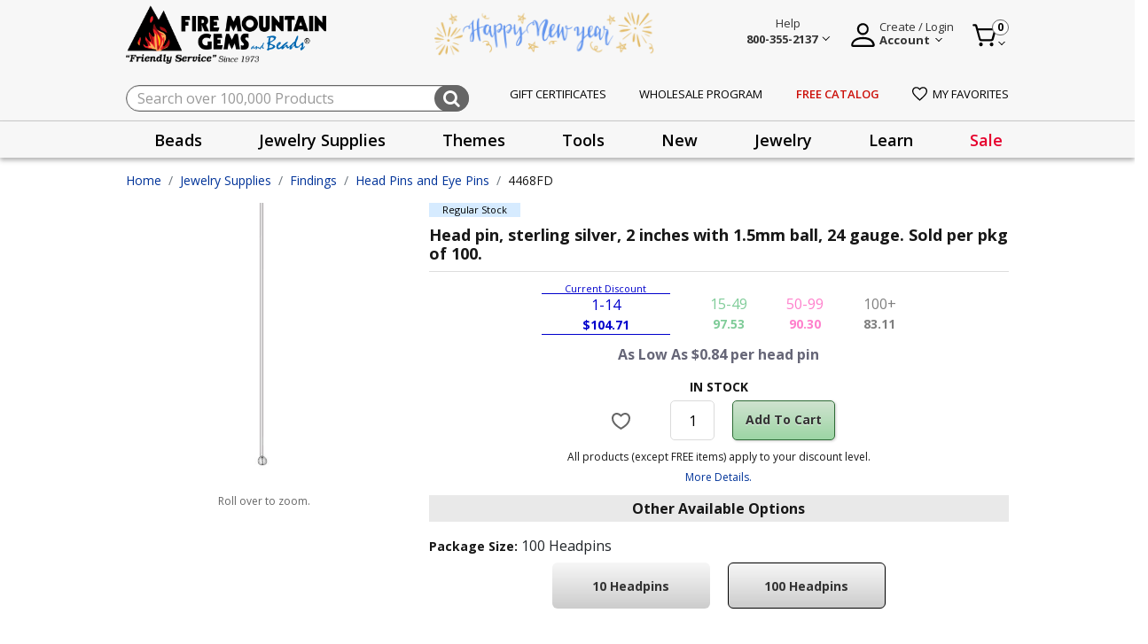

--- FILE ---
content_type: text/html;charset=UTF-8
request_url: https://www.firemountaingems.com/4468FD.html
body_size: 40162
content:







<!DOCTYPE html>
<html lang="en">
<head>

<!--[if gt IE 9]><!-->

<script>//common/scripts.isml</script>


<script>!function(){window.semaphore=window.semaphore||[],window.ketch=function(){window.semaphore.push(arguments)};var e=new URLSearchParams(document.location.search),o=e.has("property")?e.get("property"):"website_smart_tag",n=document.createElement("script");n.type="text/javascript",n.src="https://global.ketchcdn.com/web/v3/config/fire_mountain_gems/".concat(o,"/boot.js"),n.defer=n.async=!0,document.getElementsByTagName("head")[0].appendChild(n)}();</script>

<script defer type="text/javascript" src="/on/demandware.static/Sites-fireMountainGems-Site/-/default/v1768729182793/js/main.js"></script>
<script defer type="text/javascript" src="/on/demandware.static/Sites-fireMountainGems-Site/-/default/v1768729182793/js/productHelper.js"></script>
<script defer type="text/javascript" src="/on/demandware.static/Sites-fireMountainGems-Site/-/default/v1768729182793/js/cartSearch.js"></script>
<script defer src="https://code.jquery.com/ui/1.13.2/jquery-ui.min.js"></script>


    
        <script defer="defer" src="/on/demandware.static/Sites-fireMountainGems-Site/-/default/v1768729182793/js/productDetail.js"></script>
    

    
        <script defer="defer" src="/on/demandware.static/Sites-fireMountainGems-Site/-/default/v1768729182793/js/complianceIconCheck.js"></script>
    

    
        <script defer="defer" src="/on/demandware.static/Sites-fireMountainGems-Site/-/default/v1768729182793/js/productTileAddToCart.js"></script>
    

    
        <script defer="defer" src="/on/demandware.static/Sites-fireMountainGems-Site/-/default/v1768729182793/js/hazardous.js"></script>
    

    
        <script defer="defer" src="/on/demandware.static/Sites-fireMountainGems-Site/-/default/v1768729182793/js/einsteinCarousel.js"></script>
    

    
        <script defer="defer" src="/on/demandware.static/Sites-fireMountainGems-Site/-/default/v1768729182793/js/carousel.js"></script>
    

    
        <script defer="defer" src="https://js.braintreegateway.com/web/3.104.0/js/client.min.js"></script>
    

    
        <script defer="defer" src="https://js.braintreegateway.com/web/3.104.0/js/data-collector.min.js"></script>
    

    
        <script defer="defer" src="https://js.braintreegateway.com/web/3.104.0/js/paypal.min.js"></script>
    

    
        <script defer="defer" src="https://js.braintreegateway.com/web/3.104.0/js/paypal-checkout.min.js"></script>
    

    
        <script defer="defer" src="/on/demandware.static/Sites-fireMountainGems-Site/-/default/v1768729182793/js/int_braintree.js"></script>
    



<!--<![endif]-->
<meta charset=UTF-8>

<meta http-equiv="x-ua-compatible" content="ie=edge">

<meta name="viewport" content="width=device-width, initial-scale=1, maximum-scale=1">


<title>Head pin, sterling silver, 2 inches with 1.5mm ball, 24 gauge. Sold per pkg of 100. | 4468FD</title>

<meta name="description" content="4468FD. Head pin, sterling silver, 2 inches with 1.5mm ball, 24 gauge. Sold per pkg of 100."/>
<meta name="keywords" content="H204468FD, Fire Mountain Gems and Beads"/>

<link rel="shortcut icon" href="/on/demandware.static/Sites-fireMountainGems-Site/-/default/dw993bcdaa/images/favicon.ico" type="image/x-icon"/>



    
        <meta property="og:title" content="Head pin, sterling silver, 2 inches with 1.5mm ball, 24 gauge. Sold per pkg of 100. | Fire Mountain Gems and Beads">
    

    
        <meta property="og:url" content="https://www.firemountaingems.com/on/demandware.store/Sites-fireMountainGems-Site/default/__SYSTEM__Page-Render?cid=pdp-pd&amp;params=%7b%22custom%22%3a%22%7b%5c%22action%5c%22%3a%5c%22Product-Show%5c%22%2c%5c%22queryString%5c%22%3a%5c%22pid%3d4468FD%5c%22%2c%5c%22locale%5c%22%3a%5c%22default%5c%22%2c%5c%22tracking_consent%5c%22%3anull%2c%5c%22csrf%5c%22%3a%7b%5c%22tokenName%5c%22%3a%5c%22csrf_token%5c%22%2c%5c%22token%5c%22%3a%5c%22LBNzH6uCTKTSQjkLTY8m34p7R3SrsILZ2hkmqH3nDJzBEAydsqZm8PX2F_7jJ2R4AJjZlimGWdwHECkdivSju9eUJYhx_i0ELUVT0IrWtkjlpyxAOpdwIth5IV_c1KlMIc8iiNskP3ogocUr_bwbOsPTZGpar93O8OqKTLowqjM2o6IT-j0%3d%5c%22%7d%2c%5c%22customer%5c%22%3a%7b%7d%2c%5c%22ga4PdData%5c%22%3a%5c%22%7b%5c%5c%5c%22event%5c%5c%5c%22%3a%5c%5c%5c%22view_item_GA4%5c%5c%5c%22%2c%5c%5c%5c%22ecommerce%5c%5c%5c%22%3a%7b%5c%5c%5c%22currencyCode%5c%5c%5c%22%3a%5c%5c%5c%22USD%5c%5c%5c%22%2c%5c%5c%5c%22value%5c%5c%5c%22%3a%5c%5c%5c%22104%2e71%5c%5c%5c%22%2c%5c%5c%5c%22items%5c%5c%5c%22%3a%5b%7b%5c%5c%5c%22item_id%5c%5c%5c%22%3a%5c%5c%5c%224468FD%5c%5c%5c%22%2c%5c%5c%5c%22item_name%5c%5c%5c%22%3a%5c%5c%5c%22Head%20pin%2c%20sterling%20silver%2c%202%20inches%20with%201%2e5mm%20ball%2c%2024%20gauge%2e%20Sold%20per%20pkg%20of%20100%2e%5c%5c%5c%22%2c%5c%5c%5c%22item_brand%5c%5c%5c%22%3a%5c%5c%5c%22%5c%5c%5c%22%2c%5c%5c%5c%22quantity%5c%5c%5c%22%3a1%2c%5c%5c%5c%22item_category%5c%5c%5c%22%3a%5c%5c%5c%22Head%20Pins%20and%20Eye%20Pins%5c%5c%5c%22%2c%5c%5c%5c%22price%5c%5c%5c%22%3a%5c%5c%5c%22104%2e71%5c%5c%5c%22%2c%5c%5c%5c%22currencyCode%5c%5c%5c%22%3a%5c%5c%5c%22USD%5c%5c%5c%22%7d%5d%7d%7d%5c%22%2c%5c%22CurrentPageMetaData%5c%22%3a%7b%5c%22title%5c%22%3a%5c%22Head%20pin%2c%20sterling%20silver%2c%202%20inches%20with%201%2e5mm%20ball%2c%2024%20gauge%2e%20Sold%20per%20pkg%20of%20100%2e%20%7c%204468FD%5c%22%2c%5c%22description%5c%22%3a%5c%224468FD%2e%20Head%20pin%2c%20sterling%20silver%2c%202%20inches%20with%201%2e5mm%20ball%2c%2024%20gauge%2e%20Sold%20per%20pkg%20of%20100%2e%5c%22%2c%5c%22keywords%5c%22%3a%5c%22H204468FD%2c%20Fire%20Mountain%20Gems%20and%20Beads%5c%22%2c%5c%22pageMetaTags%5c%22%3a%5b%7b%7d%2c%7b%7d%2c%7b%7d%5d%7d%7d%22%2c%22aspect_attributes%22%3a%7b%22product%22%3a%224468FD%22%7d%7d&amp;vf=b5e22ef11a015deab9c862348d285ab3&amp;at=pdp&amp;pt=productDetail">
    

    
        <meta property="og:description" content="4468FD. Head pin, sterling silver, 2 inches with 1.5mm ball, 24 gauge. Sold per pkg of 100.">
    


<link rel="preconnect" href="https://fonts.googleapis.com"/>
<link rel="preconnect" href="https://fonts.gstatic.com" crossorigin/>
<link href="https://fonts.googleapis.com/css2?family=Open+Sans:wght@400;600;700&display=swap" rel="stylesheet"/>
<link href="https://fonts.googleapis.com/css2?family=Merriweather&display=swap" rel="stylesheet"/>
<link href="https://fonts.googleapis.com/css2?family=Source+Sans+Pro:wght@200;300;400;600;700&display=swap" rel="stylesheet"/>

<link rel="stylesheet" href="https://cdnjs.cloudflare.com/ajax/libs/font-awesome/4.7.0/css/font-awesome.css" integrity="sha512-5A8nwdMOWrSz20fDsjczgUidUBR8liPYU+WymTZP1lmY9G6Oc7HlZv156XqnsgNUzTyMefFTcsFH/tnJE/+xBg==" crossorigin="anonymous" referrerpolicy="no-referrer" />
<link rel="stylesheet" href="https://cdnjs.cloudflare.com/ajax/libs/animate.css/4.1.1/animate.min.css" crossorigin="anonymous" referrerpolicy="no-referrer" />

<link rel="icon" type="image/png" href="/on/demandware.static/Sites-fireMountainGems-Site/-/default/dw772df4d9/images/favicons/favicon-196x196.png" sizes="196x196" />
<link rel="icon" type="image/png" href="/on/demandware.static/Sites-fireMountainGems-Site/-/default/dw0ee8e775/images/favicons/favicon-96x96.png" sizes="96x96" />
<link rel="icon" type="image/png" href="/on/demandware.static/Sites-fireMountainGems-Site/-/default/dw9d593d16/images/favicons/favicon-32x32.png" sizes="32x32" />
<link rel="icon" type="image/png" href="/on/demandware.static/Sites-fireMountainGems-Site/-/default/dwc7090991/images/favicons/favicon-16x16.png" sizes="16x16" />
<link rel="icon" type="image/png" href="/on/demandware.static/Sites-fireMountainGems-Site/-/default/dwaaedb5e1/images/favicons/favicon-128.png" sizes="128x128" />

<link rel="stylesheet" href="/on/demandware.static/Sites-fireMountainGems-Site/-/default/v1768729182793/css/global.css" />

    <link rel="stylesheet" href="/on/demandware.static/Sites-fireMountainGems-Site/-/default/v1768729182793/css/experience/storePage.css"  />

    <link rel="stylesheet" href="/on/demandware.static/Sites-fireMountainGems-Site/-/default/v1768729182793/css/product/detail.css"  />

    <link rel="stylesheet" href="/on/demandware.static/Sites-fireMountainGems-Site/-/default/v1768729182793/css/experience/components/commerceAssets/slickCarouselContainer.css"  />

    <link rel="stylesheet" href="/on/demandware.static/Sites-fireMountainGems-Site/-/default/v1768729182793/css/experience/components/commerceAssets/productTile.css"  />

    <link rel="stylesheet" href="/on/demandware.static/Sites-fireMountainGems-Site/-/default/v1768729182793/css/experience/components/commerceLayouts/carousel.css"  />

    <link rel="stylesheet" href="/on/demandware.static/Sites-fireMountainGems-Site/-/default/v1768729182793/css/experience/components/einstein/einsteinCarousel.css"  />

    <link rel="stylesheet" href="/on/demandware.static/Sites-fireMountainGems-Site/-/default/v1768729182793/css/braintree.css"  />




    
    






    <script defer type="text/javascript" src="/on/demandware.static/Sites-fireMountainGems-Site/-/default/v1768729182793/js/gtm.js"></script>

    <!-- Pinterest Tag -->
    
    <script>
    !function(e){if(!window.pintrk){window.pintrk = function () {
    window.pintrk.queue.push(Array.prototype.slice.call(arguments))};var
    n=window.pintrk;n.queue=[],n.version="3.0";var
    t=document.createElement("script");t.async=!0,t.src=e;var
    r=document.getElementsByTagName("script")[0];
    r.parentNode.insertBefore(t,r)}}("https://s.pinimg.com/ct/core.js");
    pintrk.partnerData = {np: 'salesforce'};
    
    pintrk('setconsent', false);
    
    
    
    pintrk('load', '2614063302335');
    
    pintrk('page');
</script>


    
    
        <script>pintrk('track', 'pagevisit', {"np":"salesforce","currency":"USD","property":"Fire Mountain Gems and Beads","event_id":"E6RWdJWPbWkBAAB_-2-02"});</script>
    
    
    <script defer src="/on/demandware.static/Sites-fireMountainGems-Site/-/default/v1768729182793/js/pinterest.min.js"></script>
    <!-- end Pinterest Tag -->



    <meta name="p:domain_verify" content="" />

<script>
    var pageAction = 'productshow';
    window.dataLayer = window.dataLayer || [];
    window.gtmEnabled = false;
    window.gtmGA4Enabled = true;
    var orderId = -1;
    var dataLayerEvent = false;
    var ga4DataLayerEvent = {};

    // In all cases except Order Confirmation, the data layer should be pushed, so default to that case
    var pushDataLayer = true;
    if (pageAction === 'orderconfirm') {
        // As of now, the correction is for order confirmation only
        if (dataLayerEvent) {
            orderId = getOrderId(dataLayerEvent);
        } else {
            orderId = getGA4OrderId(ga4DataLayerEvent);
        }

        var ordersPushedToGoogle = getOrdersPushedToGoogle();
        var orderHasBeenPushedToGoogle = orderHasBeenPushedToGoogle(orderId, ordersPushedToGoogle);
        if (orderHasBeenPushedToGoogle) {
            // If the data has already been sent, let's not push it again.
            pushDataLayer = false;
        }
    }

    if (pushDataLayer) {
        if (dataLayerEvent) {
            dataLayer.push(dataLayerEvent);
        }

        // If both events active, clear first ecommerce object to prevent events affecting one another
        if (dataLayerEvent && ga4DataLayerEvent) {
            dataLayer.push({ ecommerce: null });
        }

        if (ga4DataLayerEvent) {
            dataLayer.push(ga4DataLayerEvent);
        }

        if (pageAction === 'orderconfirm') {
            // Add the orderId to the array of orders that is being stored in localStorage
            ordersPushedToGoogle.push(orderId);
            // The localStorage is what is used to prevent the duplicate send from mobile platforms
            window.localStorage.setItem('ordersPushedToGoogle', JSON.stringify(ordersPushedToGoogle));
        }
    }

    function getOrderId(dataLayer) {
        if ('ecommerce' in dataLayer) {
            if ('purchase' in dataLayer.ecommerce && 'actionField' in dataLayer.ecommerce.purchase &&
                'id' in dataLayer.ecommerce.purchase.actionField) {
                return dataLayer.ecommerce.purchase.actionField.id;
            }
        }

        return -1;
    }

    function getGA4OrderId(dataLayer) {
        if ('ecommerce' in dataLayer && 'transaction_id' in dataLayer.ecommerce) {
            return dataLayer.ecommerce.transaction_id;
        }

        return -1;
    }

    function getOrdersPushedToGoogle() {
        var ordersPushedToGoogleString = window.localStorage.getItem('ordersPushedToGoogle');
        if (ordersPushedToGoogleString && ordersPushedToGoogleString.length > 0) {
            return JSON.parse(ordersPushedToGoogleString);
        }

        return [];
    }

    function orderHasBeenPushedToGoogle(orderId, ordersPushedToGoogle) {
        if (orderId) {
            for (var index = 0; index < ordersPushedToGoogle.length; index++) {
                if (ordersPushedToGoogle[index] === orderId) {
                    return true;
                }
            }
        }

        return false;
    }
</script>

<script>
    window.dataLayer = window.dataLayer || [];
    dataLayer.push({"environment":"production","demandwareID":"bdrOBOztHkurVtab70HvupnlvV","loggedInState":false,"locale":"default","currencyCode":"USD","pageLanguage":"en_US","registered":false,"customerGroups":["Domestic-Customers","Domestic-Customers-Exclude-Facilities-Inmates","Domestic-Free-Gift","Everyone","Everyone Minus GSK","Everyone Minus Platinum","Non-Customer","RegularCustomer","Unregistered"],"email":"","emailHash":"","user_id":""});
</script>


<!-- Google Tag Manager -->
<script>(function(w,d,s,l,i){w[l]=w[l]||[];w[l].push({'gtm.start':
new Date().getTime(),event:'gtm.js'});var f=d.getElementsByTagName(s)[0],
j=d.createElement(s),dl=l!='dataLayer'?'&l='+l:'';j.async=true;j.src=
'https://www.googletagmanager.com/gtm.js?id='+i+dl;f.parentNode.insertBefore(j,f);
})(window,document,'script','dataLayer','GTM-5PXBXH3M');</script>
<!-- End Google Tag Manager -->


<script defer src="/on/demandware.static/Sites-fireMountainGems-Site/-/default/v1768729182793/js/tagmanager.js"></script>


<link rel="stylesheet" href="/on/demandware.static/Sites-fireMountainGems-Site/-/default/v1768729182793/css/skin/skin.css" />
<script>
    window.resources = {
        urls: {
            AddToCart: '/on/demandware.store/Sites-fireMountainGems-Site/default/Cart-AddProduct',
            ProgressBar: '/on/demandware.store/Sites-fireMountainGems-Site/default/ProgressBar-LoadProgressBar',
            priceRefresh: 'https://www.firemountaingems.com/on/demandware.store/Sites-fireMountainGems-Site/default/Product-TierPricingHtml'
        },
        preferences: {
            isGTMEnabled: "false",
            PLPAddToCart: true,
            CustomQuantitySelector: false,
            InfinteScrolling: false,
            bnplProvider: "",
            paymentProvider: "braintree",
            subscriptionProvider: "",
            segmentEnabled: "null",
            isGiftCertEnabled: "true",
            isStorePickUpEnabled: "false",
            listrakCartridgeEnabled: "null",
            quickViewZoomEnabled: "null",
            isGAEnabled: "true",
            defaultPageSize: 24,
            webToCaseMappings: "{\n    \"oid\": \"00DDn000005KsJZ\",\n    \"caseSkuID\": \"00NDn00000cWEsS\",\n    \"companyName\": \"00NDn00000cXDw5\",\n    \"companyType\": \"00NDn00000cXDwD\",\n    \"address2\": \"00NDn00000cXDvx\",\n    \"preferedContactMethod\": \"00NDn00000cXDwB\",\n    \"annualSpent\": \"00NDn00000cXDvz\",\n    \"jewelryInquiry\": \"00NDn00000cXDwE\",\n    \"additionalNote\": \"00NDn00000cXDvy\",\n    \"emailSignUp\": \"00NDn00000cXDwC\",\n    \"receiveCatalog\": \"00NDn00000cXDw9\",\n    \"freeCatalogURL\": \"https://webto.salesforce.com/servlet/servlet.WebToLead?encoding=UTF-8&orgId=00DDn000005KsJZ\",\n    \"wholesaleProgramURL\": \"https://webto.salesforce.com/servlet/servlet.WebToLead?encoding=UTF-8&orgId=00DDn000005KsJZ\",\n    \"customerServiceIframeURL\": \"https://firemountaingems.my.salesforce-sites.com/WebForm\",\n    \"jewelryContestIframeURL\": \"https://firemountaingems.my.salesforce-sites.com/JewelryMakingContest\",\n    \"productQuestionURL\": \"https://webto.salesforce.com/servlet/servlet.WebToCase?encoding=UTF-8&orgId=00DDn000005KsJZ\"\n}"
        },
        properties: {
            stateMissingMessage: "Please select a",
            inStockMessage: "In Stock",
            outOfStockMessage: "Out of Stock",
            zipcodeMissingMessage: "Please enter a valid",
            previousSessionEnded: "Prevous session successfully expired."
        }
    };
</script>



<script type="text/javascript" async src="//cdn.evgnet.com/beacon/firemountaingems2/fmg_prod/scripts/evergage.min.js"></script>




<link rel="canonical" href="https://www.firemountaingems.com/4468FD.html"/>

<script type="text/javascript">//<!--
/* <![CDATA[ (head-active_data.js) */
var dw = (window.dw || {});
dw.ac = {
    _analytics: null,
    _events: [],
    _category: "",
    _searchData: "",
    _anact: "",
    _anact_nohit_tag: "",
    _analytics_enabled: "true",
    _timeZone: "US/Pacific",
    _capture: function(configs) {
        if (Object.prototype.toString.call(configs) === "[object Array]") {
            configs.forEach(captureObject);
            return;
        }
        dw.ac._events.push(configs);
    },
	capture: function() { 
		dw.ac._capture(arguments);
		// send to CQ as well:
		if (window.CQuotient) {
			window.CQuotient.trackEventsFromAC(arguments);
		}
	},
    EV_PRD_SEARCHHIT: "searchhit",
    EV_PRD_DETAIL: "detail",
    EV_PRD_RECOMMENDATION: "recommendation",
    EV_PRD_SETPRODUCT: "setproduct",
    applyContext: function(context) {
        if (typeof context === "object" && context.hasOwnProperty("category")) {
        	dw.ac._category = context.category;
        }
        if (typeof context === "object" && context.hasOwnProperty("searchData")) {
        	dw.ac._searchData = context.searchData;
        }
    },
    setDWAnalytics: function(analytics) {
        dw.ac._analytics = analytics;
    },
    eventsIsEmpty: function() {
        return 0 == dw.ac._events.length;
    }
};
/* ]]> */
// -->
</script>
<script type="text/javascript">//<!--
/* <![CDATA[ (head-cquotient.js) */
var CQuotient = window.CQuotient = {};
CQuotient.clientId = 'bkcr-fireMountainGems';
CQuotient.realm = 'BKCR';
CQuotient.siteId = 'fireMountainGems';
CQuotient.instanceType = 'prd';
CQuotient.locale = 'default';
CQuotient.fbPixelId = '__UNKNOWN__';
CQuotient.activities = [];
CQuotient.cqcid='';
CQuotient.cquid='';
CQuotient.cqeid='';
CQuotient.cqlid='';
CQuotient.apiHost='api.cquotient.com';
/* Turn this on to test against Staging Einstein */
/* CQuotient.useTest= true; */
CQuotient.useTest = ('true' === 'false');
CQuotient.initFromCookies = function () {
	var ca = document.cookie.split(';');
	for(var i=0;i < ca.length;i++) {
	  var c = ca[i];
	  while (c.charAt(0)==' ') c = c.substring(1,c.length);
	  if (c.indexOf('cqcid=') == 0) {
		CQuotient.cqcid=c.substring('cqcid='.length,c.length);
	  } else if (c.indexOf('cquid=') == 0) {
		  var value = c.substring('cquid='.length,c.length);
		  if (value) {
		  	var split_value = value.split("|", 3);
		  	if (split_value.length > 0) {
			  CQuotient.cquid=split_value[0];
		  	}
		  	if (split_value.length > 1) {
			  CQuotient.cqeid=split_value[1];
		  	}
		  	if (split_value.length > 2) {
			  CQuotient.cqlid=split_value[2];
		  	}
		  }
	  }
	}
}
CQuotient.getCQCookieId = function () {
	if(window.CQuotient.cqcid == '')
		window.CQuotient.initFromCookies();
	return window.CQuotient.cqcid;
};
CQuotient.getCQUserId = function () {
	if(window.CQuotient.cquid == '')
		window.CQuotient.initFromCookies();
	return window.CQuotient.cquid;
};
CQuotient.getCQHashedEmail = function () {
	if(window.CQuotient.cqeid == '')
		window.CQuotient.initFromCookies();
	return window.CQuotient.cqeid;
};
CQuotient.getCQHashedLogin = function () {
	if(window.CQuotient.cqlid == '')
		window.CQuotient.initFromCookies();
	return window.CQuotient.cqlid;
};
CQuotient.trackEventsFromAC = function (/* Object or Array */ events) {
try {
	if (Object.prototype.toString.call(events) === "[object Array]") {
		events.forEach(_trackASingleCQEvent);
	} else {
		CQuotient._trackASingleCQEvent(events);
	}
} catch(err) {}
};
CQuotient._trackASingleCQEvent = function ( /* Object */ event) {
	if (event && event.id) {
		if (event.type === dw.ac.EV_PRD_DETAIL) {
			CQuotient.trackViewProduct( {id:'', alt_id: event.id, type: 'raw_sku'} );
		} // not handling the other dw.ac.* events currently
	}
};
CQuotient.trackViewProduct = function(/* Object */ cqParamData){
	var cq_params = {};
	cq_params.cookieId = CQuotient.getCQCookieId();
	cq_params.userId = CQuotient.getCQUserId();
	cq_params.emailId = CQuotient.getCQHashedEmail();
	cq_params.loginId = CQuotient.getCQHashedLogin();
	cq_params.product = cqParamData.product;
	cq_params.realm = cqParamData.realm;
	cq_params.siteId = cqParamData.siteId;
	cq_params.instanceType = cqParamData.instanceType;
	cq_params.locale = CQuotient.locale;
	
	if(CQuotient.sendActivity) {
		CQuotient.sendActivity(CQuotient.clientId, 'viewProduct', cq_params);
	} else {
		CQuotient.activities.push({activityType: 'viewProduct', parameters: cq_params});
	}
};
/* ]]> */
// -->
</script>



</head>
<body>



<!-- Google Tag Manager (noscript) -->
<noscript><iframe src="https://www.googletagmanager.com/ns.html?id=GTM-5PXBXH3M"
height="0" width="0" style="display:none;visibility:hidden"></iframe></noscript>
<!-- End Google Tag Manager (noscript) -->

<div class="page" data-action="Product-Show" data-querystring="pid=4468FD"  >
<header class="site-header">
	<div class="global-top-banner" id="global-top-banner-slot">
		
	 

	
	</div>
</header>

<header class="site-header" id="sticky-header">
	


<section class="preheader">
	<div class="container">
		<nav class="d-flex align-items-center justify-content-between h-100">
			<section class="main-menu d-sm-none ">
				<div class="navbar-inner d-flex align-items-center justify-content-between w-100 px-lg-3">
					<button class="navbar-toggler" type="button" aria-controls="sg-navbar-collapse" aria-expanded="false" aria-label="Toggle navigation">
						&#9776; <span class="hidden-xs-down"></span>
					</button>
				</div>
				<div class="d-md-none mobile-header-label">menu</div>
			</section>
			<section class="d-flex align-items-center">
				<div class="navbar-brand mr-md-3">
					<a class="spinner-load logo-home d-md-block" href="/" title="Fire Mountain Gems and Beads Home">
						<img alt="Fire Mountain Gems and Beads" class="fmg-logo" src="/on/demandware.static/Sites-fireMountainGems-Site/-/default/dw78307b52/images/fmg-logo.png" title="Fire Mountain Gems and Beads"  width="372" height="93" />
						<img alt="Friendly service since 1973" class="fmg-slogan d-none d-md-block" src="/on/demandware.static/Sites-fireMountainGems-Site/-/default/dwdcb50006/images/fmg-logo-slogan.png" title="Friendly service since 1973" width="208" height="14"/>
					</a>
				</div>
			</section>
			<section class="promo-banner d-none d-md-block">
				
	 


	<div class="html-slot-container">
    
        
            <div><img src="https://www.firemountaingems.com/on/demandware.static/-/Sites/default/dw52d5a5d7/images/2025/brandbanner-newyear-2026.png" alt="Happy New Year" title="Happy New Year" style="max-height:54px;" width="250" height="54"></div>
        
    
</div>
 
	
			</section>
			<section class="">
				<div class="d-flex align-items-center float-right">
					<div class="help-block mr-4">
						<div class="dropdown">
							<div class="user nav-item" tabindex="0">
								
    
    <div class="content-asset"><!-- dwMarker="content" dwContentID="c0c20eb335700450f41e385af8" -->
        <style>.help-description a{text-transform:capitalize!important;font-size:14px!important;line-height:2}.do-you-mean-container .term a{color:#003399!important}</style>
<div class="d-flex align-items-end main-block">
    <img src="https://www.firemountaingems.com/on/demandware.static/-/Library-Sites-RefArchSharedLibrary/default/dw5a3e3a0a/images/help-logo.png" title="Help" alt="Help Menu" class="d-none d-md-inline-block d-lg-none" style="height:32px;width:32px;font-size:16px;font-weight:400;line-height:24px;text-align:left;cursor:pointer" />
    <span class="chevron d-none d-md-inline-block d-lg-none"></span>
    <div class="d-none d-lg-block">
        <a aria-expanded="false" class="help-wrapper" href="/customer-service.html">
            <span>Help</span>
            <br />
            <span>
                <strong>800-355-2137</strong>
                <span class="chevron"></span>
            </span>
        </a>
    </div>
</div>
<div aria-labelledby="myaccount" class="dropdown-menu help-overlay">
    <div class="overlay-help-header">
        <div>Chat with Us</div>
        <div>
            <img alt="Chat" loading="lazy" src="https://www.firemountaingems.com/on/demandware.static/-/Library-Sites-RefArchSharedLibrary/default/dw848e71a7/images/chat-icon-lady.png" title="" width="50" height="50" />
        </div>
        <div class="live-chat-open">
            <a class="btn btn-primary help-button" href="javascript:void(0)">
                <img loading="lazy" src="https://www.firemountaingems.com/on/demandware.static/-/Library-Sites-RefArchSharedLibrary/default/dw2df1318a/images/chat-icon-filled.svg" />
                <span>Live Chat</span>
            </a>
        </div>
    </div>
    <div class="overlay-content-middle">
        <ul class="help-description">
            <li><a href="https://www.firemountaingems.com/customer-service/all-assortable-pricing.html">All-Assortable Pricing</a></li>
            <li><a href="https://www.firemountaingems.com/customer-service/shipping-information.html">Shipping Information</a></li>
            <!-- <li><a href="https://www.firemountaingems.com/customer-service/shipping-information.html" title="Holiday Shipping Information" style="vertical-align: middle;"><svg xmlns=" http://www.w3.org/2000/svg " width="16" height="16.354" viewBox="0 0 16 16.354" style="margin-right: 6px; vertical-align: text-bottom;"><g transform="translate(-5.5)"><path d="M29.27,96.3v3.165H13.8V96.3H29.27Z" transform="translate(-8.035 -93.225)" fill="#ed343f"/><rect width="14.065" height="9.846" transform="translate(6.468 6.24)" fill="#da2029"/><path d="M272.276,11.11h-4.222A1.409,1.409,0,0,0,267,9.747c.479-.862,2.459-1.447,3.516-1.447C272.071,8.3,272.276,9.558,272.276,11.11Z" transform="translate(-253.149 -8.035)" fill="#a6e84f"/><path d="M214.81,53.608H212a1.405,1.405,0,1,1,2.81,0Z" transform="translate(-199.905 -50.533)" fill="#9bff68"/><path d="M85.076,9.75a1.406,1.406,0,0,0-1.054,1.364H79.8c0-1.552.2-2.814,1.76-2.814C82.617,8.3,84.6,8.884,85.076,9.75Z" transform="translate(-71.927 -8.035)" fill="#a1f659"/><g transform="translate(9.633 3.075)"><rect width="2.814" height="3.165" transform="translate(2.462)" fill="#9bff68"/><path d="M138.767,228.5a3.867,3.867,0,1,1-3.867,3.867A3.867,3.867,0,0,1,138.767,228.5Zm1.894,4.414a1.339,1.339,0,0,0-1.894-1.894,1.339,1.339,0,0,0-1.894,1.894l1.894,1.894Z" transform="translate(-134.9 -224.278)" fill="#9bff68"/></g><path d="M188.58,295.5a1.338,1.338,0,0,1,0,1.894l-1.894,1.891-1.894-1.894a1.339,1.339,0,1,1,1.894-1.894A1.341,1.341,0,0,1,188.58,295.5Z" transform="translate(-173.187 -285.676)" fill="#ed5565"/><path d="M241.824,295.629a1.343,1.343,0,0,0-1.475-.284,1.3,1.3,0,0,1,.418.284,1.338,1.338,0,0,1,0,1.894l-1.367,1.367.53.524,1.894-1.894A1.334,1.334,0,0,0,241.824,295.629Z" transform="translate(-226.43 -285.808)" fill="#da4453"/><rect width="1.054" height="9.846" transform="translate(19.478 6.24)" fill="#cc1f1f"/><rect width="1.054" height="3.165" transform="translate(20.181 3.075)" fill="#da2029"/><path d="M178.563,291.531a.262.262,0,0,0,.37,0l1.894-1.894a1.6,1.6,0,0,0-2.079-2.427,1.6,1.6,0,0,0-2.079.16,1.6,1.6,0,0,0,0,2.267Zm-1.523-3.788a1.072,1.072,0,0,1,1.52,0,.262.262,0,0,0,.37,0,1.075,1.075,0,1,1,1.52,1.52l-1.7,1.709-1.709-1.709A1.078,1.078,0,0,1,177.04,287.743Z" transform="translate(-165.248 -277.738)"/><path d="M21.235,2.814H19.386a4.569,4.569,0,0,0-.319-1.84A1.724,1.724,0,0,0,17.367,0,6.426,6.426,0,0,0,15.3.418,3.563,3.563,0,0,0,13.73,1.424a1.618,1.618,0,0,0-.453,0A3.581,3.581,0,0,0,11.705.418,6.5,6.5,0,0,0,9.633,0a1.724,1.724,0,0,0-1.7.974,4.569,4.569,0,0,0-.319,1.84H5.765a.264.264,0,0,0-.265.265V6.244a.264.264,0,0,0,.265.265h.441v9.581a.264.264,0,0,0,.265.265H20.536a.264.264,0,0,0,.265-.265V7.3a.265.265,0,1,0-.53,0v8.527H6.73V6.505H21.235A.264.264,0,0,0,21.5,6.24V3.075A.264.264,0,0,0,21.235,2.814ZM17.367.527a1.2,1.2,0,0,1,1.223.674,4.075,4.075,0,0,1,.268,1.61H15.148A1.664,1.664,0,0,0,14.273,1.6,5.435,5.435,0,0,1,17.367.527ZM12.357,3.341h2.287V5.978H12.357V3.341Zm2.255-.527H12.389a1.142,1.142,0,0,1,2.223,0ZM8.409,1.2A1.2,1.2,0,0,1,9.633.527,6.012,6.012,0,0,1,11.517.91a3.493,3.493,0,0,1,1.207.687,1.68,1.68,0,0,0-.875,1.214H8.141A4.085,4.085,0,0,1,8.409,1.2ZM6.027,3.341h5.8V5.978h-5.8ZM20.973,5.978h-5.8V3.341h5.8V5.978Z" transform="translate(0 0)"/><path d="M128,224.523a.156.156,0,0,0-.038,0,.262.262,0,0,0-.172.1.267.267,0,0,0-.051.195,4.119,4.119,0,0,0,1.37,2.523,4.043,4.043,0,0,0,1.242.747,4.155,4.155,0,0,0,1.479.271,4.135,4.135,0,0,0,3.807-2.523,4.151,4.151,0,0,0,.073-3.037,4.142,4.142,0,0,0-1.756-2.121,4.115,4.115,0,0,0-1.322-.508h0a4.142,4.142,0,0,0-.8-.077,4.063,4.063,0,0,0-1.488.278,4.137,4.137,0,0,0-2.609,3.321.261.261,0,0,0,.227.294c.013,0,.022,0,.035,0a.265.265,0,0,0,.262-.23,3.6,3.6,0,0,1,3.574-3.139h0a3.59,3.59,0,0,1,.693.067h.006a3.571,3.571,0,0,1,1.153.444,3.644,3.644,0,0,1,.923.789,3.607,3.607,0,0,1-2.775,5.908h0a3.6,3.6,0,0,1-3.564-3.091A.277.277,0,0,0,128,224.523Z" transform="translate(-118.324 -213.071)"/></g></svg><span style="color:inherit;">Holiday Shipping Info</span></a></li> -->
            <li><a href="https://www.firemountaingems.com/customer-service/returns.html">Returns</a></li>
            <li><a href="https://www.firemountaingems.com/customer-service/customer-service.html">More Customer Service ...</a></li>
        </ul>
    </div>
    <div class="overlay-content-footer">
        <div class="row">
            <div class="col-4">
                <div class="live-chat-open">
                    <a href="javascript:void(0)">
                        <img alt="" loading="lazy" src="https://www.firemountaingems.com/on/demandware.static/-/Library-Sites-RefArchSharedLibrary/default/dw5dcde857/images/chat-icon-outline.svg" title="" width="16" height="16" />
                    </a>
                </div>
                <div class="chat-label live-chat-open">
                    <a href="javascript:void(0)">Chat</a>
                </div>
            </div>
            <div class="col-4">
                <div>
                    <a href="https://www.firemountaingems.com/customer-service/cs-inquiry.html">
                        <img alt="Email" loading="lazy" src="https://www.firemountaingems.com/on/demandware.static/-/Library-Sites-RefArchSharedLibrary/default/dw14992f53/images/email-icon.svg" title="" width="16" height="16" />
                    </a>
                </div>
                <div class="chat-label">
                    <a href="https://www.firemountaingems.com/customer-service/cs-inquiry.html">E-Mail</a>
                </div>
            </div>
            <div class="col-4">
                <div>
                    <a href="tel:+1-800-355-2137">
                        <img alt="" loading="lazy" src="https://www.firemountaingems.com/on/demandware.static/-/Library-Sites-RefArchSharedLibrary/default/dw1ad9a0dd/images/telephone-icon.svg" title="" width="16" height="16" />
                    </a>
                </div>
                <div class="chat-label">
                    <a href="tel:+1-800-355-2137">Phone</a>
                </div>
            </div>
        </div>
    </div>
</div>
    </div> <!-- End content-asset -->



							</div>
						</div>
					</div>
					



<div class="user mr-4 login-section">
    <div class="dropdown">
        <div class="user nav-item" tabindex="0">
            <a href="https://www.firemountaingems.com/create-account/" class="d-none d-lg-flex account-wrapper justify-content-center">
                <div class="user-logo align-items-end d-flex">
                    
                        <svg xmlns="http://www.w3.org/2000/svg" viewBox="0 0 24 24">
                            <path fill-rule="evenodd" d="m6.7 6.6c0-3.1 2.5-5.6 5.6-5.6 3.1 0 5.6 2.5 5.6 5.6 0 3.4-2.4 5.9-5.7 5.9-3 0-5.5-2.8-5.5-5.9zm5.7-3.8c-2.1 0-3.8 1.6-3.8 3.8 0 2.2 1.5 4 3.6 4 2.2 0 4-1.8 4-4 0-2-1.8-3.8-3.8-3.8zm11.4 19.3c0 1.9-1.9 1.9-1.9 1.9h-19c0 0-1.9 0-1.9-1.9 0-1.9 1.9-7.7 11.4-7.7 9.5 0 11.4 5.8 11.4 7.7zm-2.1 0c0-0.4-0.3-1.9-1.6-3.2-1.3-1.3-3.6-2.5-7.9-2.5-4.2 0-6.5 1.3-7.8 2.5-1.4 1.2-1.6 2.6-1.6 3.2z" fill="#000"/>
                        </svg>
                    
                    <span class="chevron d-none d-md-inline-block d-lg-none"></span>
                </div>
                <div class="user-message d-none d-lg-block">
                    
                        <span>Create / Login</span>
                    
                    </br>
                    <span>
                        <strong>Account</strong>
                        <span class="chevron"></span>
                    </span>
                </div>
            </a>

            
                <a data-toggle='modal' data-target='#loginModal' class="d-lg-none d-flex daccount-wrapper justify-content-center mobile-login-button" data-modal-url="/on/demandware.store/Sites-fireMountainGems-Site/default/Login-LoginModal">
                    <div class="user-logo align-items-end d-flex">
                        
                            <svg xmlns="http://www.w3.org/2000/svg" viewBox="0 0 24 24">
                                <path fill-rule="evenodd" d="m6.7 6.6c0-3.1 2.5-5.6 5.6-5.6 3.1 0 5.6 2.5 5.6 5.6 0 3.4-2.4 5.9-5.7 5.9-3 0-5.5-2.8-5.5-5.9zm5.7-3.8c-2.1 0-3.8 1.6-3.8 3.8 0 2.2 1.5 4 3.6 4 2.2 0 4-1.8 4-4 0-2-1.8-3.8-3.8-3.8zm11.4 19.3c0 1.9-1.9 1.9-1.9 1.9h-19c0 0-1.9 0-1.9-1.9 0-1.9 1.9-7.7 11.4-7.7 9.5 0 11.4 5.8 11.4 7.7zm-2.1 0c0-0.4-0.3-1.9-1.6-3.2-1.3-1.3-3.6-2.5-7.9-2.5-4.2 0-6.5 1.3-7.8 2.5-1.4 1.2-1.6 2.6-1.6 3.2z" fill="#000"/>
                            </svg>
                        
                        <span class="chevron d-none d-md-inline-block d-lg-none"></span>
                    </div>
                </a>
            

            <div class="d-md-none mobile-header-label">account</div>
            <div class="dropdown-menu login-overlay" aria-labelledby="myaccount">
                <span class="sr-only" id="myaccount">account</span>
                
                    
    
    <div class="content-asset"><!-- dwMarker="content" dwContentID="19395ee38fbae0369b27017acf" -->
        <div class="overlay-account-login">
	<div>Login to Your Account</div> 
	<div>
                <a class="btn btn-primary login-button" data-toggle="modal" data-target="#loginModal" tabindex="0" data-modal-url="https://www.firemountaingems.com/on/demandware.store/Sites-fireMountainGems-Site/default/Login-LoginModal">Login</a>
	</div>
</div> 

<div class="overlay-account-create">
	<a class="btn btn-secondary create-button" href="https://www.firemountaingems.com/create-account/">
        <svg xmlns="http://www.w3.org/2000/svg" width="16" height="16" fill="currentColor" class="bi bi-stars" viewBox="0 0 16 16">
            <path d="M7.657 6.247c.11-.33.576-.33.686 0l.645 1.937a2.89 2.89 0 0 0 1.829 1.828l1.936.645c.33.11.33.576 0 .686l-1.937.645a2.89 2.89 0 0 0-1.828 1.829l-.645 1.936a.361.361 0 0 1-.686 0l-.645-1.937a2.89 2.89 0 0 0-1.828-1.828l-1.937-.645a.361.361 0 0 1 0-.686l1.937-.645a2.89 2.89 0 0 0 1.828-1.828l.645-1.937zM3.794 1.148a.217.217 0 0 1 .412 0l.387 1.162c.173.518.579.924 1.097 1.097l1.162.387a.217.217 0 0 1 0 .412l-1.162.387A1.734 1.734 0 0 0 4.593 5.69l-.387 1.162a.217.217 0 0 1-.412 0L3.407 5.69A1.734 1.734 0 0 0 2.31 4.593l-1.162-.387a.217.217 0 0 1 0-.412l1.162-.387A1.734 1.734 0 0 0 3.407 2.31l.387-1.162zM10.863.099a.145.145 0 0 1 .274 0l.258.774c.115.346.386.617.732.732l.774.258a.145.145 0 0 1 0 .274l-.774.258a1.156 1.156 0 0 0-.732.732l-.258.774a.145.145 0 0 1-.274 0l-.258-.774a1.156 1.156 0 0 0-.732-.732L9.1 2.137a.145.145 0 0 1 0-.274l.774-.258c.346-.115.617-.386.732-.732L10.863.1z"/>
          </svg> Create Your Account
    </a>
	<ul class="account-description">
		<li>Easy as E-Mail & Password!</li>
		<li>Checkout faster.</li>
		<li>View previous orders.</li>
		<li>Easy re-ordering.</li>
		<li>Keep track of favorites.</li>
		<li>Never lose your shopping cart!</li>
	</ul>
</div>
    </div> <!-- End content-asset -->



                

            </div>
        </div>

    </div>
    
</div>
<div class="global-minicart-wrapper">
    <div class="minicart" data-action-url="/on/demandware.store/Sites-fireMountainGems-Site/default/Cart-MiniCartShow">
        <div class="minicart-total">
    <a class="spinner-load minicart-link align-items-end" href="https://www.firemountaingems.com/cart/" title="Cart 0 Item" aria-label="Cart 0 Item" aria-haspopup="true">
        <svg xmlns="http://www.w3.org/2000/svg" viewBox="0 0 24 22">
			<path fill-rule="evenodd" d="m19.3 21.5c-1 0-1.7-0.8-1.7-1.8 0-1.1 0.9-1.9 1.7-1.9 0.9 0 1.8 0.8 1.8 1.9 0 1-0.7 1.8-1.8 1.8zm-10.3 0c-1 0-1.7-0.8-1.7-1.8 0-1.1 0.8-1.9 1.7-1.9 0.9 0 1.8 0.8 1.8 1.9 0 1-0.8 1.8-1.8 1.8zm0.4-4.9c-1.1 0-2.1-0.7-2.4-1.9l-3.5-12.7h-1.5c-0.6 0-1-0.4-1-1 0-0.6 0.4-1 1-1h1.6c0.7 0 1.5 0.6 1.8 1.3l0.7 2.8h16.9c0.6 0 1 0.4 1 1v0.3l-2.6 9.3c-0.3 1.2-1.3 1.9-2.5 1.9zm-0.6-2.5c0 0.3 0.3 0.5 0.6 0.5h9.5c0.3 0 0.4-0.2 0.5-0.5l2.2-8h-15z" fill="#000"/>
		</svg>
        <span class="chevron d-none d-md-block"></span>
        <span class="minicart-quantity ml-1">
            0
        </span>
    </a>
</div>
<div class="d-md-none mobile-header-label">cart</div>


<div class="popover popover-bottom spinner-load-parent"></div>
    </div>
</div>

					
				</div>
			</section>
		</nav>
	</div>
</section>

</header>

<header class="site-header">
	<div class="premega-nav-block">
	<div class="container-md">
		<div class="d-flex justify-content-between align-items-center">
			<div class="search d-flex align-items-center">
				<div class="site-search" id="search-form-field-block">
    <form role="search"
          action="/search/"
          method="get"
          name="simpleSearch"
          disable-search-spinner>
        <input class="form-control search-field"
               type="text"
               name="q"
               value=""
               placeholder="Search over 100,000 Products"
               role="combobox"
               aria-describedby="search-form-field-block"
               aria-haspopup="listbox"
               aria-owns="search-results"
               aria-expanded="false"
               aria-autocomplete="list"
               aria-activedescendant=""
               aria-controls="search-results"
               aria-label="Enter Keyword or Item No."
               autocomplete="off" />
        <button type="reset" name="reset-button" class="fa fa-times reset-button d-none" aria-label="Clear search keywords"></button>
        <button type="submit"  class="spinner-load fa fa-search" aria-label="Submit search keywords"></button>
        <div class="suggestions-wrapper" data-url="/on/demandware.store/Sites-fireMountainGems-Site/default/SearchServices-GetSuggestions?q="></div>
    </form>
</div>

			</div>
			
			
				<span class="nav-item d-none d-md-flex">
					<a href="/giftcertificates/" class="gift-certificate">
						Gift Certificates
					</a>
				</span>
			
			<span class="nav-item d-none d-md-flex">
				<a href="/wholesale-program.html">
					Wholesale Program
				</a>
			</span>
			<span class="nav-item d-none d-md-flex">
				<a href="/free-catalog.html">
					<span class="headerHighlight">Free Catalog</span>
				</a>
			</span>
			<span class="nav-item d-none d-md-flex">
				<a class="d-flex align-items-center" href="https://www.firemountaingems.com/wishlist/">
					<span class="d-inline-flex">
						<svg xmlns="http://www.w3.org/2000/svg" width="16" height="14.769" viewBox="1039 88.5 16 14.769">
							<path d="M1050.6 88.5c-1.4 0-2.72.642-3.6 1.688a4.732 4.732 0 0 0-3.6-1.688c-2.48 0-4.4 1.93-4.4 4.427 0 3.058 2.72 5.511 6.838 9.296l1.162 1.046 1.162-1.046c4.119-3.785 6.838-6.238 6.838-9.296 0-2.496-1.92-4.427-4.4-4.427Zm-3.108 12.665-.161.15-.331.3-.33-.3-.162-.15c-1.939-1.78-3.616-3.319-4.72-4.692-1.076-1.335-1.553-2.427-1.553-3.546 0-.88.323-1.689.911-2.28.585-.593 1.385-.916 2.254-.916 1.004 0 2 .469 2.658 1.25L1047 92.1l.942-1.12a3.514 3.514 0 0 1 2.658-1.25c.87 0 1.67.324 2.258.916.588.592.911 1.404.911 2.28 0 1.116-.48 2.212-1.554 3.547-1.107 1.373-2.78 2.912-4.723 4.692Z" fill-rule="evenodd" data-name="Icon ionic-md-heart-empty" fill="#000"/>
						</svg>
					</span>
					My Favorites
				</a>
			</span>
		</div>
	</div>
</div>

</header>

<header class="site-header">
	<section class="main-menu">
		<div class="container">
			<nav class="navbar navbar-expand-lg" role="navigation">
				<div class="navbar-inner d-flex align-items-center justify-content-between w-100">
					<nav class="main-nav main-menu navbar-toggleable-sm menu-toggleable-left multilevel-dropdown d-md-block" id="sg-navbar-collapse">
						



<nav class="navbar navbar-expand-sm bg-inverse col-12">
    <div class="close-menu clearfix d-sm-none text-center">
    
        <div class="back pull-left">
            <button role="button" aria-label="Back to previous menu">
                <span class="caret-left"></span>
                Back
            </button>
        </div>

        <a class="spinner-load logo-home d-md-block" href="/" title="Fire Mountain Gems and Beads Home">
            <img alt="Fire Mountain Gems and Beads" class="fmg-logo" src="/on/demandware.static/Sites-fireMountainGems-Site/-/default/dw78307b52/images/fmg-logo.png" title="Fire Mountain Gems and Beads" />
        </a>
        <div class="close-button pull-right">
            <button role="button" aria-label="Close Menu">
                <img src="/on/demandware.static/Sites-fireMountainGems-Site/-/default/dw95de5d74/images/close-icon.svg" loading="lazy" alt="close icon" title="close icon" />
            </button>
        </div>
    </div>

    <div class="menu-group" role="navigation">
        <ul class="nav navbar-nav level-1" role="menu">
            
                
                    
                        <li class="nav-item dropdown level-1" role="presentation" tabindex="0">
                            <a href="javascript:void(0)" id="beads" class="nav-link dropdown-toggle level-1 main-menu-wrap main-menu-wrap-1" tabindex="-1" role="button" data-toggle="dropdown" aria-haspopup="true" aria-expanded="false">Beads</a>
                            
                            <ul class="dropdown-menu" role="menu" aria-hidden="true" aria-label="beads">
    
    <div class="container d-sm-flex">
        
            
                <li class="dropdown-item dropdown level-2" role="presentation">
                    <a href="/beads/beads-by-type/?pageType=CLP" id="beads-by-type" class="dropdown-link dropdown-toggle not-plp" role="button" aria-haspopup="true" aria-expanded="false"><span>Beads by Type</span></a>
                    
                    <ul class="dropdown-menu" role="menu" aria-hidden="true" aria-label="beads-by-type">
    
    <div class="container d-sm-flex">
        
            
                <li class="dropdown-item level-3" role="presentation">
                    <a href="/beads/beads-by-type/gemstone-beads/?pageType=CLP" id="gemstone-beads" role="menuitem" class="dropdown-link not-plp">Gemstone Beads</a>
                </li>
            
        
            
                <li class="dropdown-item level-3" role="presentation">
                    <a href="/beads/beads-by-type/crystal-beads/?pageType=CLP" id="crystal" role="menuitem" class="dropdown-link not-plp">Crystal Beads</a>
                </li>
            
        
            
                <li class="dropdown-item level-3" role="presentation">
                    <a href="/beads/beads-by-type/seed-beads/?pageType=CLP" id="seed-beads" role="menuitem" class="dropdown-link not-plp">Seed Beads</a>
                </li>
            
        
            
                <li class="dropdown-item level-3" role="presentation">
                    <a href="/beads/beads-by-type/acrylic-beads/" id="acrylic-beads" role="menuitem" class="dropdown-link ">Acrylic Beads</a>
                </li>
            
        
            
                <li class="dropdown-item level-3" role="presentation">
                    <a href="/beads/beads-by-type/bone-and-horn-beads/" id="bone-and-horn" role="menuitem" class="dropdown-link ">Bone and Horn Beads</a>
                </li>
            
        
            
                <li class="dropdown-item level-3" role="presentation">
                    <a href="/beads/beads-by-type/glass-beads/?pageType=CLP" id="glass-beads" role="menuitem" class="dropdown-link not-plp">Glass Beads</a>
                </li>
            
        
            
                <li class="dropdown-item level-3" role="presentation">
                    <a href="/beads/beads-by-type/metal-beads/?pageType=CLP" id="metal-beads" role="menuitem" class="dropdown-link not-plp">Metal Beads</a>
                </li>
            
        
            
                <li class="dropdown-item level-3" role="presentation">
                    <a href="/beads/beads-by-type/pearls/?pageType=CLP" id="pearls" role="menuitem" class="dropdown-link not-plp">Pearls</a>
                </li>
            
        
            
                <li class="dropdown-item level-3" role="presentation">
                    <a href="/beads/beads-by-type/porcelain-beads/" id="porcelain-beads" role="menuitem" class="dropdown-link ">Porcelain Beads</a>
                </li>
            
        
            
                <li class="dropdown-item level-3" role="presentation">
                    <a href="/beads/beads-by-type/shell-beads/?pageType=CLP" id="shell-beads" role="menuitem" class="dropdown-link not-plp">Shell Beads</a>
                </li>
            
        
            
                <li class="dropdown-item level-3" role="presentation">
                    <a href="/beads/beads-by-type/wood-and-nut-beads/" id="wood-and-nut-beads" role="menuitem" class="dropdown-link ">Wood and Nut Beads</a>
                </li>
            
        
            
                <li class="dropdown-item level-3" role="presentation">
                    <a href="/beads/beads-by-type/add-a-bead-system/?pageType=CLP" id="add-a-bead-system" role="menuitem" class="dropdown-link not-plp">Add a Bead System</a>
                </li>
            
        
    </div>
</ul>

                </li>
            
        
            
                <li class="dropdown-item dropdown level-2" role="presentation">
                    <a href="/beads/beads-by-brand/?pageType=CLP" id="beads-by-brand" class="dropdown-link dropdown-toggle not-plp" role="button" aria-haspopup="true" aria-expanded="false"><span>Beads by Brand</span></a>
                    
                    <ul class="dropdown-menu" role="menu" aria-hidden="true" aria-label="beads-by-brand">
    
    <div class="container d-sm-flex">
        
            
                <li class="dropdown-item level-3" role="presentation">
                    <a href="/beads/beads-by-brand/celestial-crystal/?pageType=CLP" id="celestial-crystal" role="menuitem" class="dropdown-link not-plp">Celestial Crystal&reg;</a>
                </li>
            
        
            
                <li class="dropdown-item level-3" role="presentation">
                    <a href="/beads/beads-by-brand/crystal-passions/?pageType=CLP" id="crystal-passions" role="menuitem" class="dropdown-link not-plp">Crystal Passions&reg;</a>
                </li>
            
        
            
                <li class="dropdown-item level-3" role="presentation">
                    <a href="/beads/beads-by-brand/dyna-mites/" id="dyna-mites" role="menuitem" class="dropdown-link ">Dyna-Mites&trade;</a>
                </li>
            
        
            
                <li class="dropdown-item level-3" role="presentation">
                    <a href="/beads/beads-by-brand/ming-tree/" id="ming-tree" role="menuitem" class="dropdown-link ">Ming Tree&trade;</a>
                </li>
            
        
            
                <li class="dropdown-item level-3" role="presentation">
                    <a href="/beads/beads-by-brand/miyuki/?pageType=CLP" id="miyuki-delica" role="menuitem" class="dropdown-link not-plp">Miyuki</a>
                </li>
            
        
            
                <li class="dropdown-item level-3" role="presentation">
                    <a href="/beads/beads-by-brand/preciosa-crystal/?pageType=CLP" id="preciosa-crystal" role="menuitem" class="dropdown-link not-plp">Preciosa Crystal</a>
                </li>
            
        
            
                <li class="dropdown-item level-3" role="presentation">
                    <a href="/beads/beads-by-brand/preciosa-seed-beads/?pageType=CLP" id="preciosa-seed-beads" role="menuitem" class="dropdown-link not-plp">Preciosa Seed Beads</a>
                </li>
            
        
            
                <li class="dropdown-item level-3" role="presentation">
                    <a href="/beads/beads-by-brand/swarovski-crystal/?pageType=CLP" id="swarovski-crystal" role="menuitem" class="dropdown-link not-plp">Swarovski&reg; Crystal</a>
                </li>
            
        
            
                <li class="dropdown-item level-3" role="presentation">
                    <a href="/beads/beads-by-brand/tierracast/?pageType=CLP" id="tierracast" role="menuitem" class="dropdown-link not-plp">TierraCast&reg;</a>
                </li>
            
        
            
                <li class="dropdown-item level-3" role="presentation">
                    <a href="/beads/beads-by-brand/toho-beads/" id="toho-seed-beads" role="menuitem" class="dropdown-link ">TOHO BEADS&reg;</a>
                </li>
            
        
    </div>
</ul>

                </li>
            
        
    </div>
</ul>

                        </li>
                    
                
                    
                        <li class="nav-item dropdown level-1" role="presentation" tabindex="0">
                            <a href="javascript:void(0)" id="jewelry-supplies" class="nav-link dropdown-toggle level-1 main-menu-wrap main-menu-wrap-2" tabindex="-1" role="button" data-toggle="dropdown" aria-haspopup="true" aria-expanded="false">Jewelry Supplies</a>
                            
                            <ul class="dropdown-menu" role="menu" aria-hidden="true" aria-label="jewelry-supplies">
    
    <div class="container d-sm-flex">
        
            
                <li class="dropdown-item dropdown level-2" role="presentation">
                    <a href="/jewelry-supplies/findings/?pageType=CLP" id="findings" class="dropdown-link dropdown-toggle not-plp" role="button" aria-haspopup="true" aria-expanded="false"><span>Findings</span></a>
                    
                    <ul class="dropdown-menu" role="menu" aria-hidden="true" aria-label="findings">
    
    <div class="container d-sm-flex">
        
            
                <li class="dropdown-item level-3" role="presentation">
                    <a href="/jewelry-supplies/findings/earring-findings/?pageType=CLP" id="earring-findings" role="menuitem" class="dropdown-link not-plp">Earring Findings</a>
                </li>
            
        
            
                <li class="dropdown-item level-3" role="presentation">
                    <a href="/jewelry-supplies/findings/clasps/?pageType=CLP" id="clasps" role="menuitem" class="dropdown-link not-plp">Clasps</a>
                </li>
            
        
            
                <li class="dropdown-item level-3" role="presentation">
                    <a href="/jewelry-supplies/findings/bails/" id="bails" role="menuitem" class="dropdown-link ">Bails</a>
                </li>
            
        
            
                <li class="dropdown-item level-3" role="presentation">
                    <a href="/jewelry-supplies/findings/crimp-beads/" id="crimp-beads" role="menuitem" class="dropdown-link ">Crimp Beads</a>
                </li>
            
        
            
                <li class="dropdown-item level-3" role="presentation">
                    <a href="/jewelry-supplies/findings/crimp-bead-covers/" id="crimp-bead-covers" role="menuitem" class="dropdown-link ">Crimp Bead Covers</a>
                </li>
            
        
            
                <li class="dropdown-item level-3" role="presentation">
                    <a href="/jewelry-supplies/findings/head-pins-and-eye-pins/?pageType=CLP" id="head-pins-and-eye-pins" role="menuitem" class="dropdown-link not-plp">Head Pins and Eye Pins</a>
                </li>
            
        
            
                <li class="dropdown-item level-3" role="presentation">
                    <a href="/jewelry-supplies/findings/jump-rings/?pageType=CLP" id="jump-rings" role="menuitem" class="dropdown-link not-plp">Jump Rings</a>
                </li>
            
        
            
                <li class="dropdown-item level-3" role="presentation">
                    <a href="/jewelry-supplies/findings/mountings-and-settings/?pageType=CLP" id="mountings-and-settings" role="menuitem" class="dropdown-link not-plp">Mountings and Settings</a>
                </li>
            
        
            
                <li class="dropdown-item level-3" role="presentation">
                    <a href="/jewelry-supplies/findings/bead-cages-and-frames/" id="bead-cages" role="menuitem" class="dropdown-link ">Bead Cages and Frames</a>
                </li>
            
        
            
                <li class="dropdown-item level-3" role="presentation">
                    <a href="/jewelry-supplies/findings/bead-caps/" id="bead-caps" role="menuitem" class="dropdown-link ">Bead Caps</a>
                </li>
            
        
            
                <li class="dropdown-item level-3" role="presentation">
                    <a href="/jewelry-supplies/findings/links/" id="findings-links" role="menuitem" class="dropdown-link ">Links</a>
                </li>
            
        
            
                <li class="dropdown-item level-3" role="presentation">
                    <a href="/jewelry-supplies/findings/almost-instant-jewelry/?pageType=CLP" id="almost-instant-jewelry" role="menuitem" class="dropdown-link not-plp">Almost Instant Jewelry&reg;</a>
                </li>
            
        
    </div>
</ul>

                </li>
            
        
            
                <li class="dropdown-item dropdown level-2" role="presentation">
                    <a href="/jewelry-supplies/supplies-by-type/?pageType=CLP" id="jewelry-supplies-by-type" class="dropdown-link dropdown-toggle not-plp" role="button" aria-haspopup="true" aria-expanded="false"><span>Supplies by Type</span></a>
                    
                    <ul class="dropdown-menu" role="menu" aria-hidden="true" aria-label="jewelry-supplies-by-type">
    
    <div class="container d-sm-flex">
        
            
                <li class="dropdown-item dropdown level-3" role="presentation">
                    <a href="/jewelry-supplies/supplies-by-type/gemstones/?pageType=CLP" id="gemstones" class="dropdown-link dropdown-toggle not-plp" role="button" aria-haspopup="true" aria-expanded="false"><span>Gemstones</span></a>
                    
                    <ul class="dropdown-menu" role="menu" aria-hidden="true" aria-label="gemstones">
    
    <div class="container d-sm-flex">
        
            
                <li class="dropdown-item level-4" role="presentation">
                    <a href="/jewelry-supplies/supplies-by-type/gemstones/cabochons/?pageType=CLP" id="cabochons" role="menuitem" class="dropdown-link not-plp">Cabochons</a>
                </li>
            
        
            
                <li class="dropdown-item level-4" role="presentation">
                    <a href="/jewelry-supplies/supplies-by-type/gemstones/faceted-gems/?pageType=CLP" id="faceted-gems" role="menuitem" class="dropdown-link not-plp">Faceted Gems</a>
                </li>
            
        
    </div>
</ul>

                </li>
            
        
            
                <li class="dropdown-item level-3" role="presentation">
                    <a href="/jewelry-supplies/supplies-by-type/chains/?pageType=CLP" id="chains" role="menuitem" class="dropdown-link not-plp">Chains</a>
                </li>
            
        
            
                <li class="dropdown-item level-3" role="presentation">
                    <a href="/jewelry-supplies/supplies-by-type/charms/?pageType=CLP" id="charms" role="menuitem" class="dropdown-link not-plp">Charms</a>
                </li>
            
        
            
                <li class="dropdown-item level-3" role="presentation">
                    <a href="/jewelry-supplies/supplies-by-type/components/?pageType=CLP" id="components" role="menuitem" class="dropdown-link not-plp">Components</a>
                </li>
            
        
            
                <li class="dropdown-item level-3" role="presentation">
                    <a href="/jewelry-supplies/supplies-by-type/glues-and-adhesives/" id="glues-and-adhesives" role="menuitem" class="dropdown-link ">Glues and Adhesives</a>
                </li>
            
        
            
                <li class="dropdown-item level-3" role="presentation">
                    <a href="/jewelry-supplies/supplies-by-type/memory-wire/" id="memory-wire" role="menuitem" class="dropdown-link ">Memory Wire</a>
                </li>
            
        
            
                <li class="dropdown-item level-3" role="presentation">
                    <a href="/jewelry-supplies/supplies-by-type/metal-clay/?pageType=CLP" id="metal-clay" role="menuitem" class="dropdown-link not-plp">Metal Clay</a>
                </li>
            
        
            
                <li class="dropdown-item level-3" role="presentation">
                    <a href="/jewelry-supplies/supplies-by-type/pendants/?pageType=CLP" id="pendants" role="menuitem" class="dropdown-link not-plp">Pendants</a>
                </li>
            
        
            
                <li class="dropdown-item level-3" role="presentation">
                    <a href="/jewelry-supplies/supplies-by-type/polymer-clay/?pageType=CLP" id="polymerclay" role="menuitem" class="dropdown-link not-plp">Polymer Clay</a>
                </li>
            
        
            
                <li class="dropdown-item level-3" role="presentation">
                    <a href="/jewelry-supplies/supplies-by-type/rhinestones/?pageType=CLP" id="rhinestones" role="menuitem" class="dropdown-link not-plp">Rhinestones</a>
                </li>
            
        
    </div>
</ul>

                </li>
            
        
            
                <li class="dropdown-item dropdown level-2" role="presentation">
                    <a href="/jewelry-supplies/stringing-material/?pageType=CLP" id="stringing-material" class="dropdown-link dropdown-toggle not-plp" role="button" aria-haspopup="true" aria-expanded="false"><span>Stringing Material</span></a>
                    
                    <ul class="dropdown-menu" role="menu" aria-hidden="true" aria-label="stringing-material">
    
    <div class="container d-sm-flex">
        
            
                <li class="dropdown-item dropdown level-3" role="presentation">
                    <a href="/jewelry-supplies/stringing-material/beading-wire/" id="beading-wire" class="dropdown-link dropdown-toggle " role="button" aria-haspopup="true" aria-expanded="false"><span>Beading Wire</span></a>
                    
                    <ul class="dropdown-menu" role="menu" aria-hidden="true" aria-label="beading-wire">
    
    <div class="container d-sm-flex">
        
            
                <li class="dropdown-item level-4" role="presentation">
                    <a href="/jewelry-supplies/stringing-material/beading-wire/accu-flex-beading-wire/?pageType=CLP" id="accu-flex-beading-wire" role="menuitem" class="dropdown-link not-plp">Accu-Flex&reg; Beading Wire</a>
                </li>
            
        
            
                <li class="dropdown-item level-4" role="presentation">
                    <a href="/jewelry-supplies/stringing-material/beading-wire/beadalon/" id="beading-wire-beadalon" role="menuitem" class="dropdown-link ">Beadalon&reg;</a>
                </li>
            
        
            
                <li class="dropdown-item level-4" role="presentation">
                    <a href="/jewelry-supplies/stringing-material/beading-wire/acculon/" id="acculon" role="menuitem" class="dropdown-link ">Acculon</a>
                </li>
            
        
    </div>
</ul>

                </li>
            
        
            
                <li class="dropdown-item dropdown level-3" role="presentation">
                    <a href="/jewelry-supplies/stringing-material/cord/" id="cord" class="dropdown-link dropdown-toggle " role="button" aria-haspopup="true" aria-expanded="false"><span>Cord</span></a>
                    
                    <ul class="dropdown-menu" role="menu" aria-hidden="true" aria-label="cord">
    
    <div class="container d-sm-flex">
        
            
                <li class="dropdown-item level-4" role="presentation">
                    <a href="/jewelry-supplies/stringing-material/cord/elastic-cord/" id="cord-elastic" role="menuitem" class="dropdown-link ">Elastic Cord</a>
                </li>
            
        
            
                <li class="dropdown-item level-4" role="presentation">
                    <a href="/jewelry-supplies/stringing-material/cord/cotton-cord/" id="cord-cotton" role="menuitem" class="dropdown-link ">Cotton Cord</a>
                </li>
            
        
            
                <li class="dropdown-item level-4" role="presentation">
                    <a href="/jewelry-supplies/stringing-material/cord/leather-cord/" id="cord-leather" role="menuitem" class="dropdown-link ">Leather Cord</a>
                </li>
            
        
    </div>
</ul>

                </li>
            
        
            
                <li class="dropdown-item dropdown level-3" role="presentation">
                    <a href="/jewelry-supplies/stringing-material/thread/" id="thread" class="dropdown-link dropdown-toggle " role="button" aria-haspopup="true" aria-expanded="false"><span>Thread</span></a>
                    
                    <ul class="dropdown-menu" role="menu" aria-hidden="true" aria-label="thread">
    
    <div class="container d-sm-flex">
        
            
                <li class="dropdown-item level-4" role="presentation">
                    <a href="/jewelry-supplies/stringing-material/thread/fireline/" id="fireline" role="menuitem" class="dropdown-link ">FireLine&reg;</a>
                </li>
            
        
            
                <li class="dropdown-item level-4" role="presentation">
                    <a href="/jewelry-supplies/stringing-material/thread/silk-thread/" id="silk-thread" role="menuitem" class="dropdown-link ">Silk Thread</a>
                </li>
            
        
            
                <li class="dropdown-item level-4" role="presentation">
                    <a href="/jewelry-supplies/stringing-material/thread/nylon-thread/" id="nylon-thread" role="menuitem" class="dropdown-link ">Nylon Thread</a>
                </li>
            
        
            
                <li class="dropdown-item level-4" role="presentation">
                    <a href="/jewelry-supplies/stringing-material/thread/wildfire/" id="wildfire" role="menuitem" class="dropdown-link ">WildFire&trade;</a>
                </li>
            
        
    </div>
</ul>

                </li>
            
        
    </div>
</ul>

                </li>
            
        
            
                <li class="dropdown-item dropdown level-2" role="presentation">
                    <a href="/jewelry-supplies/wire-wrapping-wire/?pageType=CLP" id="wire-wrapping-wire" class="dropdown-link dropdown-toggle not-plp" role="button" aria-haspopup="true" aria-expanded="false"><span>Wire-Wrapping Wire</span></a>
                    
                    <ul class="dropdown-menu" role="menu" aria-hidden="true" aria-label="wire-wrapping-wire">
    
    <div class="container d-sm-flex">
        
            
                <li class="dropdown-item level-3" role="presentation">
                    <a href="/jewelry-supplies/wire-wrapping-wire/sterling-silver-wire/" id="sterling-silver-wire" role="menuitem" class="dropdown-link ">Sterling Silver Wire</a>
                </li>
            
        
            
                <li class="dropdown-item level-3" role="presentation">
                    <a href="/jewelry-supplies/wire-wrapping-wire/sterling-silver-filled-wire/" id="sterling-silver-filled-wire" role="menuitem" class="dropdown-link ">Sterling Silver-Filled Wire</a>
                </li>
            
        
            
                <li class="dropdown-item level-3" role="presentation">
                    <a href="/jewelry-supplies/wire-wrapping-wire/gold-filled-wire/" id="gold-filled-wire" role="menuitem" class="dropdown-link ">Gold-Filled Wire</a>
                </li>
            
        
            
                <li class="dropdown-item level-3" role="presentation">
                    <a href="/jewelry-supplies/wire-wrapping-wire/copper-wire/" id="copper-wire" role="menuitem" class="dropdown-link ">Copper Wire</a>
                </li>
            
        
            
                <li class="dropdown-item level-3" role="presentation">
                    <a href="/jewelry-supplies/wire-wrapping-wire/aluminum-wire/" id="aluminum-wire" role="menuitem" class="dropdown-link ">Aluminum Wire</a>
                </li>
            
        
            
                <li class="dropdown-item dropdown level-3" role="presentation">
                    <a href="/jewelry-supplies/wire-wrapping-wire/wire-wrapping-brands/" id="wire-wrapping-wire-brands" class="dropdown-link dropdown-toggle " role="button" aria-haspopup="true" aria-expanded="false"><span>Wire-Wrapping Brands</span></a>
                    
                    <ul class="dropdown-menu" role="menu" aria-hidden="true" aria-label="wire-wrapping-wire-brands">
    
    <div class="container d-sm-flex">
        
            
                <li class="dropdown-item level-4" role="presentation">
                    <a href="/jewelry-supplies/wire-wrapping-wire/wire-wrapping-brands/parawire/" id="parawire" role="menuitem" class="dropdown-link ">ParaWire</a>
                </li>
            
        
            
                <li class="dropdown-item level-4" role="presentation">
                    <a href="/jewelry-supplies/wire-wrapping-wire/wire-wrapping-brands/zebra-wire/?pageType=CLP" id="zebra-wire" role="menuitem" class="dropdown-link not-plp">Zebra Wire</a>
                </li>
            
        
            
                <li class="dropdown-item level-4" role="presentation">
                    <a href="/jewelry-supplies/wire-wrapping-wire/wire-wrapping-brands/artistic-wire/" id="artistic-wire" role="menuitem" class="dropdown-link ">Artistic Wire</a>
                </li>
            
        
            
                <li class="dropdown-item level-4" role="presentation">
                    <a href="/jewelry-supplies/wire-wrapping-wire/wire-wrapping-brands/beadalon/" id="beadalon-wire" role="menuitem" class="dropdown-link ">Beadalon&reg;</a>
                </li>
            
        
            
                <li class="dropdown-item level-4" role="presentation">
                    <a href="/jewelry-supplies/wire-wrapping-wire/wire-wrapping-brands/wrapit-wire/" id="wrapit-wire" role="menuitem" class="dropdown-link ">Wrapit&reg; Wire</a>
                </li>
            
        
    </div>
</ul>

                </li>
            
        
    </div>
</ul>

                </li>
            
        
    </div>
</ul>

                        </li>
                    
                
                    
                        <li class="nav-item dropdown level-1" role="presentation" tabindex="0">
                            <a href="javascript:void(0)" id="themes" class="nav-link dropdown-toggle level-1 main-menu-wrap main-menu-wrap-3" tabindex="-1" role="button" data-toggle="dropdown" aria-haspopup="true" aria-expanded="false">Themes</a>
                            
                            <ul class="dropdown-menu" role="menu" aria-hidden="true" aria-label="themes">
    
    <div class="container d-sm-flex">
        
            
                <li class="dropdown-item dropdown level-2" role="presentation">
                    <a href="/themes/seasonal/?pageType=CLP" id="seasonal" class="dropdown-link dropdown-toggle not-plp" role="button" aria-haspopup="true" aria-expanded="false"><span>Seasonal</span></a>
                    
                    <ul class="dropdown-menu" role="menu" aria-hidden="true" aria-label="seasonal">
    
    <div class="container d-sm-flex">
        
            
                <li class="dropdown-item level-3" role="presentation">
                    <a href="/themes/seasonal/top-10-gifts/?pageType=CLP" id="top-10-gifts-standard" role="menuitem" class="dropdown-link not-plp">Top 10 Gifts</a>
                </li>
            
        
            
                <li class="dropdown-item level-3" role="presentation">
                    <a href="/themes/seasonal/valentines-day/?pageType=CLP" id="valentines-day" role="menuitem" class="dropdown-link not-plp">Valentine's Day</a>
                </li>
            
        
            
                <li class="dropdown-item level-3" role="presentation">
                    <a href="/themes/seasonal/st.-patricks-day/" id="st-patricks-day" role="menuitem" class="dropdown-link ">St. Patrick's Day</a>
                </li>
            
        
            
                <li class="dropdown-item level-3" role="presentation">
                    <a href="/themes/seasonal/easter/" id="easter" role="menuitem" class="dropdown-link ">Easter</a>
                </li>
            
        
            
                <li class="dropdown-item level-3" role="presentation">
                    <a href="/themes/seasonal/mothers-day/" id="mothers-day" role="menuitem" class="dropdown-link ">Mother's Day</a>
                </li>
            
        
            
                <li class="dropdown-item level-3" role="presentation">
                    <a href="/themes/seasonal/4th-of-july/" id="4th-of-july" role="menuitem" class="dropdown-link ">4th of July</a>
                </li>
            
        
            
                <li class="dropdown-item level-3" role="presentation">
                    <a href="/themes/seasonal/weddings/?pageType=CLP" id="weddings" role="menuitem" class="dropdown-link not-plp">Weddings</a>
                </li>
            
        
            
                <li class="dropdown-item level-3" role="presentation">
                    <a href="/themes/seasonal/halloween/?pageType=CLP" id="halloween" role="menuitem" class="dropdown-link not-plp">Halloween</a>
                </li>
            
        
            
                <li class="dropdown-item level-3" role="presentation">
                    <a href="/themes/seasonal/day-of-the-dead/?pageType=CLP" id="day-of-the-dead" role="menuitem" class="dropdown-link not-plp">Day of the Dead</a>
                </li>
            
        
            
                <li class="dropdown-item level-3" role="presentation">
                    <a href="/themes/seasonal/christmas/?pageType=CLP" id="christmas" role="menuitem" class="dropdown-link not-plp">Christmas</a>
                </li>
            
        
            
                <li class="dropdown-item level-3" role="presentation">
                    <a href="/themes/seasonal/hanukkah/" id="hanukkah" role="menuitem" class="dropdown-link ">Hanukkah</a>
                </li>
            
        
    </div>
</ul>

                </li>
            
        
            
                <li class="dropdown-item dropdown level-2" role="presentation">
                    <a href="/themes/supplies-by-medium/?pageType=CLP" id="jewelry-supplies-by-medium" class="dropdown-link dropdown-toggle not-plp" role="button" aria-haspopup="true" aria-expanded="false"><span>Supplies by Medium</span></a>
                    
                    <ul class="dropdown-menu" role="menu" aria-hidden="true" aria-label="jewelry-supplies-by-medium">
    
    <div class="container d-sm-flex">
        
            
                <li class="dropdown-item level-3" role="presentation">
                    <a href="/themes/supplies-by-medium/bead-mosaics/?pageType=CLP" id="bead-mosaics" role="menuitem" class="dropdown-link not-plp">Bead Mosaics</a>
                </li>
            
        
            
                <li class="dropdown-item level-3" role="presentation">
                    <a href="/themes/supplies-by-medium/cold-connections/?pageType=CLP" id="cold-connections" role="menuitem" class="dropdown-link not-plp">Cold Connections</a>
                </li>
            
        
            
                <li class="dropdown-item level-3" role="presentation">
                    <a href="/themes/supplies-by-medium/kumihimo/?pageType=CLP" id="kumihimo" role="menuitem" class="dropdown-link not-plp">Kumihimo</a>
                </li>
            
        
            
                <li class="dropdown-item level-3" role="presentation">
                    <a href="/themes/supplies-by-medium/leatherworking/?pageType=CLP" id="leatherworking" role="menuitem" class="dropdown-link not-plp">Leatherworking</a>
                </li>
            
        
            
                <li class="dropdown-item level-3" role="presentation">
                    <a href="/themes/supplies-by-medium/enameling/" id="enameling" role="menuitem" class="dropdown-link ">Enameling</a>
                </li>
            
        
            
                <li class="dropdown-item level-3" role="presentation">
                    <a href="/themes/supplies-by-medium/glassworking/" id="glassworking" role="menuitem" class="dropdown-link ">Glassworking</a>
                </li>
            
        
            
                <li class="dropdown-item level-3" role="presentation">
                    <a href="/themes/supplies-by-medium/knotting-and-macrame/" id="knotting-and-macrame" role="menuitem" class="dropdown-link ">Knotting and Macrame</a>
                </li>
            
        
    </div>
</ul>

                </li>
            
        
            
                <li class="dropdown-item dropdown level-2" role="presentation">
                    <a href="/themes/special-selections/?pageType=CLP" id="special-selections" class="dropdown-link dropdown-toggle not-plp" role="button" aria-haspopup="true" aria-expanded="false"><span>Special Selections</span></a>
                    
                    <ul class="dropdown-menu" role="menu" aria-hidden="true" aria-label="special-selections">
    
    <div class="container d-sm-flex">
        
            
                <li class="dropdown-item level-3" role="presentation">
                    <a href="/themes/special-selections/best-sellers/?pageType=CLP" id="best-sellers" role="menuitem" class="dropdown-link not-plp">Best Sellers</a>
                </li>
            
        
            
                <li class="dropdown-item level-3" role="presentation">
                    <a href="/themes/special-selections/awareness-and-charities/?pageType=CLP" id="awareness-charities" role="menuitem" class="dropdown-link not-plp">Awareness and Charities</a>
                </li>
            
        
            
                <li class="dropdown-item level-3" role="presentation">
                    <a href="/themes/special-selections/bulk-buys/?pageType=CLP" id="bulk-buys" role="menuitem" class="dropdown-link not-plp">Bulk Buys</a>
                </li>
            
        
            
                <li class="dropdown-item level-3" role="presentation">
                    <a href="/themes/special-selections/assortments/" id="assortments" role="menuitem" class="dropdown-link ">Assortments</a>
                </li>
            
        
            
                <li class="dropdown-item level-3" role="presentation">
                    <a href="/themes/special-selections/birthstones/?pageType=CLP" id="birthstones" role="menuitem" class="dropdown-link not-plp">Birthstones</a>
                </li>
            
        
            
                <li class="dropdown-item level-3" role="presentation">
                    <a href="/themes/special-selections/kits/" id="kits" role="menuitem" class="dropdown-link ">Kits</a>
                </li>
            
        
            
                <li class="dropdown-item level-3" role="presentation">
                    <a href="/themes/special-selections/rosary-supplies/?pageType=CLP" id="rosary-collection" role="menuitem" class="dropdown-link not-plp">Rosary Supplies</a>
                </li>
            
        
            
                <li class="dropdown-item level-3" role="presentation">
                    <a href="/themes/special-selections/western-collection/?pageType=CLP" id="western-collection" role="menuitem" class="dropdown-link not-plp">Western Collection</a>
                </li>
            
        
    </div>
</ul>

                </li>
            
        
            
                <li class="dropdown-item dropdown level-2" role="presentation">
                    <a href="/themes/decor/?pageType=CLP" id="decor" class="dropdown-link dropdown-toggle not-plp" role="button" aria-haspopup="true" aria-expanded="false"><span>D&eacute;cor</span></a>
                    
                    <ul class="dropdown-menu" role="menu" aria-hidden="true" aria-label="decor">
    
    <div class="container d-sm-flex">
        
            
                <li class="dropdown-item level-3" role="presentation">
                    <a href="/themes/decor/glass-bottles/" id="decor-glass-bottles" role="menuitem" class="dropdown-link ">Glass Bottles</a>
                </li>
            
        
            
                <li class="dropdown-item level-3" role="presentation">
                    <a href="/themes/decor/beading-frames/" id="components-beading-frames" role="menuitem" class="dropdown-link ">Beading Frames</a>
                </li>
            
        
            
                <li class="dropdown-item level-3" role="presentation">
                    <a href="/themes/decor/wind-chime-components/?pageType=CLP" id="wind-chimes" role="menuitem" class="dropdown-link not-plp">Wind Chime Components</a>
                </li>
            
        
            
                <li class="dropdown-item level-3" role="presentation">
                    <a href="/themes/decor/suncatcher-components/?pageType=CLP" id="suncatcher-components" role="menuitem" class="dropdown-link not-plp">Suncatcher Components</a>
                </li>
            
        
            
                <li class="dropdown-item level-3" role="presentation">
                    <a href="/themes/decor/home-decor-and-gifts/" id="add-a-bead-home-decor" role="menuitem" class="dropdown-link ">Home D&eacute;cor and Gifts</a>
                </li>
            
        
    </div>
</ul>

                </li>
            
        
    </div>
</ul>

                        </li>
                    
                
                    
                        <li class="nav-item dropdown level-1" role="presentation" tabindex="0">
                            <a href="javascript:void(0)" id="tools" class="nav-link dropdown-toggle level-1 main-menu-wrap main-menu-wrap-4" tabindex="-1" role="button" data-toggle="dropdown" aria-haspopup="true" aria-expanded="false">Tools</a>
                            
                            <ul class="dropdown-menu" role="menu" aria-hidden="true" aria-label="tools">
    
    <div class="container d-sm-flex">
        
            
                <li class="dropdown-item dropdown level-2" role="presentation">
                    <a href="/tools/tools-by-type/?pageType=CLP" id="tools-by-type" class="dropdown-link dropdown-toggle not-plp" role="button" aria-haspopup="true" aria-expanded="false"><span>Tools by Type</span></a>
                    
                    <ul class="dropdown-menu" role="menu" aria-hidden="true" aria-label="tools-by-type">
    
    <div class="container d-sm-flex">
        
            
                <li class="dropdown-item level-3" role="presentation">
                    <a href="/tools/tools-by-type/pliers/?pageType=CLP" id="pliers" role="menuitem" class="dropdown-link not-plp">Pliers</a>
                </li>
            
        
            
                <li class="dropdown-item level-3" role="presentation">
                    <a href="/tools/tools-by-type/wire-jigs/" id="tools-wire-jigs" role="menuitem" class="dropdown-link ">Wire Jigs</a>
                </li>
            
        
            
                <li class="dropdown-item level-3" role="presentation">
                    <a href="/tools/tools-by-type/sets-and-kits/" id="tools-sets-and-kits" role="menuitem" class="dropdown-link ">Sets and Kits</a>
                </li>
            
        
            
                <li class="dropdown-item level-3" role="presentation">
                    <a href="/tools/tools-by-type/needles/" id="needles" role="menuitem" class="dropdown-link ">Needles</a>
                </li>
            
        
            
                <li class="dropdown-item level-3" role="presentation">
                    <a href="/tools/tools-by-type/stamping/" id="stamping" role="menuitem" class="dropdown-link ">Stamping</a>
                </li>
            
        
            
                <li class="dropdown-item level-3" role="presentation">
                    <a href="/tools/tools-by-type/bead-boards/" id="bead-boards" role="menuitem" class="dropdown-link ">Bead Boards</a>
                </li>
            
        
            
                <li class="dropdown-item level-3" role="presentation">
                    <a href="/tools/tools-by-type/cleaners-and-polishers/" id="cleaners-polishers" role="menuitem" class="dropdown-link ">Cleaners and Polishers</a>
                </li>
            
        
            
                <li class="dropdown-item level-3" role="presentation">
                    <a href="/tools/tools-by-type/hammers/" id="hammers" role="menuitem" class="dropdown-link ">Hammers</a>
                </li>
            
        
            
                <li class="dropdown-item level-3" role="presentation">
                    <a href="/tools/tools-by-type/looms/" id="tools-looms" role="menuitem" class="dropdown-link ">Looms</a>
                </li>
            
        
            
                <li class="dropdown-item level-3" role="presentation">
                    <a href="/tools/tools-by-type/rock-tumbler-and-accessories/" id="tools-rock-tumbler" role="menuitem" class="dropdown-link ">Rock Tumbler and Accessories</a>
                </li>
            
        
    </div>
</ul>

                </li>
            
        
            
                <li class="dropdown-item dropdown level-2" role="presentation">
                    <a href="/tools/displays/?pageType=CLP" id="displays" class="dropdown-link dropdown-toggle not-plp" role="button" aria-haspopup="true" aria-expanded="false"><span>Displays</span></a>
                    
                    <ul class="dropdown-menu" role="menu" aria-hidden="true" aria-label="displays">
    
    <div class="container d-sm-flex">
        
            
                <li class="dropdown-item level-3" role="presentation">
                    <a href="/tools/displays/racks/" id="racks" role="menuitem" class="dropdown-link ">Racks</a>
                </li>
            
        
            
                <li class="dropdown-item level-3" role="presentation">
                    <a href="/tools/displays/earring-cards/" id="earring-cards" role="menuitem" class="dropdown-link ">Earring Cards</a>
                </li>
            
        
            
                <li class="dropdown-item level-3" role="presentation">
                    <a href="/tools/displays/display-cases/" id="display-cases" role="menuitem" class="dropdown-link ">Display Cases</a>
                </li>
            
        
            
                <li class="dropdown-item level-3" role="presentation">
                    <a href="/tools/displays/trays-and-inserts/" id="trays-and-inserts" role="menuitem" class="dropdown-link ">Trays and Inserts</a>
                </li>
            
        
            
                <li class="dropdown-item level-3" role="presentation">
                    <a href="/tools/displays/multipurpose-displays/" id="displays-multipurpose" role="menuitem" class="dropdown-link ">Multipurpose Displays</a>
                </li>
            
        
            
                <li class="dropdown-item dropdown level-3" role="presentation">
                    <a href="/tools/displays/?pageType=CLP" id="displays-by-type" class="dropdown-link dropdown-toggle " role="button" aria-haspopup="true" aria-expanded="false"><span>Displays by Jewelry Type</span></a>
                    
                    <ul class="dropdown-menu" role="menu" aria-hidden="true" aria-label="displays-by-type">
    
    <div class="container d-sm-flex">
        
            
                <li class="dropdown-item level-4" role="presentation">
                    <a href="/tools/displays/displays-by-jewelry-type/bracelet-and-watch-displays/" id="displays-bracelet" role="menuitem" class="dropdown-link ">Bracelet and Watch Displays</a>
                </li>
            
        
            
                <li class="dropdown-item level-4" role="presentation">
                    <a href="/tools/displays/displays-by-jewelry-type/earring-displays/" id="displays-earring" role="menuitem" class="dropdown-link ">Earring Displays</a>
                </li>
            
        
            
                <li class="dropdown-item level-4" role="presentation">
                    <a href="/tools/displays/displays-by-jewelry-type/necklace-and-chain-displays/" id="displays-necklace" role="menuitem" class="dropdown-link ">Necklace and Chain Displays</a>
                </li>
            
        
    </div>
</ul>

                </li>
            
        
    </div>
</ul>

                </li>
            
        
            
                <li class="dropdown-item dropdown level-2" role="presentation">
                    <a href="/tools/packaging/?pageType=CLP" id="packaging" class="dropdown-link dropdown-toggle not-plp" role="button" aria-haspopup="true" aria-expanded="false"><span>Packaging</span></a>
                    
                    <ul class="dropdown-menu" role="menu" aria-hidden="true" aria-label="packaging">
    
    <div class="container d-sm-flex">
        
            
                <li class="dropdown-item level-3" role="presentation">
                    <a href="/tools/packaging/presentation-boxes/" id="presentation-boxes" role="menuitem" class="dropdown-link ">Presentation Boxes</a>
                </li>
            
        
            
                <li class="dropdown-item level-3" role="presentation">
                    <a href="/tools/packaging/display-cards/" id="display-cards" role="menuitem" class="dropdown-link ">Display Cards</a>
                </li>
            
        
            
                <li class="dropdown-item level-3" role="presentation">
                    <a href="/tools/packaging/pouches/" id="pouches" role="menuitem" class="dropdown-link ">Pouches</a>
                </li>
            
        
            
                <li class="dropdown-item level-3" role="presentation">
                    <a href="/tools/packaging/gift-bags/" id="gift-bags" role="menuitem" class="dropdown-link ">Gift Bags</a>
                </li>
            
        
            
                <li class="dropdown-item level-3" role="presentation">
                    <a href="/tools/packaging/tags-and-labels/" id="tags-labels" role="menuitem" class="dropdown-link ">Tags and Labels</a>
                </li>
            
        
            
                <li class="dropdown-item level-3" role="presentation">
                    <a href="/tools/packaging/storage-bags/" id="storage-bags" role="menuitem" class="dropdown-link ">Storage Bags</a>
                </li>
            
        
    </div>
</ul>

                </li>
            
        
            
                <li class="dropdown-item dropdown level-2" role="presentation">
                    <a href="/tools/organizers/?pageType=CLP" id="organizers" class="dropdown-link dropdown-toggle not-plp" role="button" aria-haspopup="true" aria-expanded="false"><span>Organizers</span></a>
                    
                    <ul class="dropdown-menu" role="menu" aria-hidden="true" aria-label="organizers">
    
    <div class="container d-sm-flex">
        
            
                <li class="dropdown-item level-3" role="presentation">
                    <a href="/tools/organizers/storage/" id="storage" role="menuitem" class="dropdown-link ">Storage</a>
                </li>
            
        
            
                <li class="dropdown-item level-3" role="presentation">
                    <a href="/tools/organizers/carrying-cases/" id="carrying-cases" role="menuitem" class="dropdown-link ">Carrying Cases</a>
                </li>
            
        
            
                <li class="dropdown-item level-3" role="presentation">
                    <a href="/tools/organizers/bottles-and-vials/" id="bottles-and-vials" role="menuitem" class="dropdown-link ">Bottles and Vials</a>
                </li>
            
        
    </div>
</ul>

                </li>
            
        
    </div>
</ul>

                        </li>
                    
                
                    
                        <li class="nav-item dropdown level-1" role="presentation" tabindex="0">
                            <a href="javascript:void(0)" id="new" class="nav-link dropdown-toggle level-1 main-menu-wrap main-menu-wrap-5" tabindex="-1" role="button" data-toggle="dropdown" aria-haspopup="true" aria-expanded="false">New</a>
                            
                            <ul class="dropdown-menu" role="menu" aria-hidden="true" aria-label="new">
    
    <div class="container d-sm-flex">
        
            
                <li class="dropdown-item dropdown level-2" role="presentation">
                    <a href="/new/new-products/?pageType=CLP" id="new-products" class="dropdown-link dropdown-toggle not-plp" role="button" aria-haspopup="true" aria-expanded="false"><span>New Products</span></a>
                    
                    <ul class="dropdown-menu" role="menu" aria-hidden="true" aria-label="new-products">
    
    <div class="container d-sm-flex">
        
            
                <li class="dropdown-item level-3" role="presentation">
                    <a href="/new/new-products/january-2026/" id="new-products-01-2026" role="menuitem" class="dropdown-link ">January 2026</a>
                </li>
            
        
            
                <li class="dropdown-item level-3" role="presentation">
                    <a href="/new/new-products/december-2025/" id="new-products-12-2025" role="menuitem" class="dropdown-link ">December 2025</a>
                </li>
            
        
            
                <li class="dropdown-item level-3" role="presentation">
                    <a href="/new/new-products/november-2025/" id="new-products-11-2025" role="menuitem" class="dropdown-link ">November 2025</a>
                </li>
            
        
            
                <li class="dropdown-item level-3" role="presentation">
                    <a href="/new/new-products/october-2025/" id="new-products-10-2025" role="menuitem" class="dropdown-link ">October 2025</a>
                </li>
            
        
            
                <li class="dropdown-item level-3" role="presentation">
                    <a href="/new/new-products/september-2025/" id="new-products-09-2025" role="menuitem" class="dropdown-link ">September 2025</a>
                </li>
            
        
            
                <li class="dropdown-item level-3" role="presentation">
                    <a href="/new/new-products/august-2025/" id="new-products-08-2025" role="menuitem" class="dropdown-link ">August 2025</a>
                </li>
            
        
    </div>
</ul>

                </li>
            
        
    </div>
</ul>

                        </li>
                    
                
                    
                        <li class="nav-item dropdown level-1" role="presentation" tabindex="0">
                            <a href="javascript:void(0)" id="jewelry" class="nav-link dropdown-toggle level-1 main-menu-wrap main-menu-wrap-6" tabindex="-1" role="button" data-toggle="dropdown" aria-haspopup="true" aria-expanded="false">Jewelry</a>
                            
                            <ul class="dropdown-menu" role="menu" aria-hidden="true" aria-label="jewelry">
    
    <div class="container d-sm-flex">
        
            
                <li class="dropdown-item dropdown level-2" role="presentation">
                    <a href="/jewelry/jewelry-and-gifts/?pageType=CLP" id="jewelry-and-gifts" class="dropdown-link dropdown-toggle not-plp" role="button" aria-haspopup="true" aria-expanded="false"><span>Jewelry and Gifts</span></a>
                    
                    <ul class="dropdown-menu" role="menu" aria-hidden="true" aria-label="jewelry-and-gifts">
    
    <div class="container d-sm-flex">
        
            
                <li class="dropdown-item level-3" role="presentation">
                    <a href="/jewelry/jewelry-and-gifts/earrings/" id="earrings" role="menuitem" class="dropdown-link ">Earrings</a>
                </li>
            
        
            
                <li class="dropdown-item level-3" role="presentation">
                    <a href="/jewelry/jewelry-and-gifts/bracelets/" id="bracelets" role="menuitem" class="dropdown-link ">Bracelets</a>
                </li>
            
        
            
                <li class="dropdown-item level-3" role="presentation">
                    <a href="/jewelry/jewelry-and-gifts/necklaces/" id="necklaces" role="menuitem" class="dropdown-link ">Necklaces</a>
                </li>
            
        
            
                <li class="dropdown-item level-3" role="presentation">
                    <a href="/jewelry-supplies/supplies-by-type/pendants/?pageType=CLP" id="jewelry-pendants" role="menuitem" class="dropdown-link not-plp">Pendants</a>
                </li>
            
        
            
                <li class="dropdown-item level-3" role="presentation">
                    <a href="/jewelry/jewelry-and-gifts/rings/" id="rings" role="menuitem" class="dropdown-link ">Rings</a>
                </li>
            
        
            
                <li class="dropdown-item level-3" role="presentation">
                    <a href="/jewelry/jewelry-and-gifts/gifts/" id="gifts" role="menuitem" class="dropdown-link ">Gifts</a>
                </li>
            
        
            
                <li class="dropdown-item level-3" role="presentation">
                    <a href="/jewelry/jewelry-and-gifts/jewelry-sets/" id="jewelry-sets" role="menuitem" class="dropdown-link ">Jewelry Sets</a>
                </li>
            
        
    </div>
</ul>

                </li>
            
        
            
                <li class="dropdown-item dropdown level-2" role="presentation">
                    <a href="/jewelry/shop-by-jewelry-collection/" id="shop-by-jewelry-collection" class="dropdown-link dropdown-toggle " role="button" aria-haspopup="true" aria-expanded="false"><span>Shop by Jewelry Collection</span></a>
                    
                    <ul class="dropdown-menu" role="menu" aria-hidden="true" aria-label="shop-by-jewelry-collection">
    
    <div class="container d-sm-flex">
        
            
                <li class="dropdown-item level-3" role="presentation">
                    <a href="/jewelry/shop-by-jewelry-collection/everyday-jewelry/" id="everyday-jewelry" role="menuitem" class="dropdown-link ">Everyday Jewelry</a>
                </li>
            
        
            
                <li class="dropdown-item level-3" role="presentation">
                    <a href="/jewelry/shop-by-jewelry-collection/impact-bracelets/" id="impact-bracelets" role="menuitem" class="dropdown-link ">Impact Bracelets</a>
                </li>
            
        
            
                <li class="dropdown-item level-3" role="presentation">
                    <a href="/jewelry/shop-by-jewelry-collection/create-compliments-jewelry/" id="create-compliments-jewelry" role="menuitem" class="dropdown-link ">Create Compliments&reg; Jewelry</a>
                </li>
            
        
            
                <li class="dropdown-item level-3" role="presentation">
                    <a href="/jewelry/shop-by-jewelry-collection/bohostar-bracelets/" id="boho-star-bracelets" role="menuitem" class="dropdown-link ">BohoSTAR Bracelets</a>
                </li>
            
        
            
                <li class="dropdown-item level-3" role="presentation">
                    <a href="/jewelry/shop-by-jewelry-collection/impulse-jewelry/" id="impulse-jewelry" role="menuitem" class="dropdown-link ">Impulse Jewelry</a>
                </li>
            
        
            
                <li class="dropdown-item level-3" role="presentation">
                    <a href="/jewelry/shop-by-jewelry-collection/one-of-a-kind-jewelry/" id="one-of-a-kind-jewelry" role="menuitem" class="dropdown-link ">One of a Kind Jewelry</a>
                </li>
            
        
    </div>
</ul>

                </li>
            
        
    </div>
</ul>

                        </li>
                    
                
                    
                        <li class="nav-item dropdown level-1" role="presentation" tabindex="0">
                            <a href="javascript:void(0)" id="learn" class="nav-link dropdown-toggle level-1 main-menu-wrap main-menu-wrap-7" tabindex="-1" role="button" data-toggle="dropdown" aria-haspopup="true" aria-expanded="false">Learn</a>
                            
                            <ul class="dropdown-menu" role="menu" aria-hidden="true" aria-label="learn">
    
        <div class="cat-menu-title d-none d-md-flex">
            
            <div>
                Jewelry Maker&#x27;s Library
            </div>
            <a href="https://www.firemountaingems.com/learn/jewelry-makers-library.html" class="btn-secondary ">
                Visit the Jewelry Maker&#x27;s Library
            </a>
        </div>
    
    <div class="container d-sm-flex">
        
            
                <li class="dropdown-item dropdown level-2" role="presentation">
                    <a href="/learn/jewelry-makers-library.html#jewelry-medium-category" id="jewelry-medium" class="dropdown-link dropdown-toggle " role="button" aria-haspopup="true" aria-expanded="false"><span>Jewelry Medium</span></a>
                    
                    <ul class="dropdown-menu" role="menu" aria-hidden="true" aria-label="jewelry-medium">
    
    <div class="container d-sm-flex">
        
            
                <li class="dropdown-item level-3" role="presentation">
                    <a href="https://www.firemountaingems.com/learn/categories/bead-mosaic-resources.html" id="bead-mosaic-resources" role="menuitem" class="dropdown-link ">Bead Mosaic</a>
                </li>
            
        
            
                <li class="dropdown-item level-3" role="presentation">
                    <a href="https://www.firemountaingems.com/learn/categories/bead-stringing-resources.html" id="bead-stringing-resources" role="menuitem" class="dropdown-link ">Bead Stringing</a>
                </li>
            
        
            
                <li class="dropdown-item level-3" role="presentation">
                    <a href="https://www.firemountaingems.com/learn/categories/chainmaille-resources.html" id="chainmaille-resources" role="menuitem" class="dropdown-link ">Chainmaille</a>
                </li>
            
        
            
                <li class="dropdown-item level-3" role="presentation">
                    <a href="https://www.firemountaingems.com/learn/categories/fiber-textile-resources.html" id="fiber-textile-resources" role="menuitem" class="dropdown-link ">Fiber &amp; Textiles</a>
                </li>
            
        
            
                <li class="dropdown-item level-3" role="presentation">
                    <a href="https://www.firemountaingems.com/learn/categories/metalworking-resources.html" id="metalworking-resources" role="menuitem" class="dropdown-link ">Metalworking</a>
                </li>
            
        
            
                <li class="dropdown-item level-3" role="presentation">
                    <a href="https://www.firemountaingems.com/learn/categories/polymer-clay-resources.html" id="polymer-clay-resources" role="menuitem" class="dropdown-link ">Polymer Clay</a>
                </li>
            
        
            
                <li class="dropdown-item level-3" role="presentation">
                    <a href="https://www.firemountaingems.com/learn/categories/resin-mixed-media-resources.html" id="resin-mixed-media-resources" role="menuitem" class="dropdown-link ">Resin &amp; Mixed Media</a>
                </li>
            
        
            
                <li class="dropdown-item level-3" role="presentation">
                    <a href="https://www.firemountaingems.com/learn/categories/seed-beading-resources.html" id="seed-beading-resources" role="menuitem" class="dropdown-link ">Seed Beading</a>
                </li>
            
        
            
                <li class="dropdown-item level-3" role="presentation">
                    <a href="https://www.firemountaingems.com/learn/categories/wireworking-resources.html" id="wireworking-resources" role="menuitem" class="dropdown-link ">Wireworking</a>
                </li>
            
        
    </div>
</ul>

                </li>
            
        
            
                <li class="dropdown-item dropdown level-2" role="presentation">
                    <a href="/learn/jewelry-makers-library.html#jewelry-style-category" id="jewelry-style" class="dropdown-link dropdown-toggle " role="button" aria-haspopup="true" aria-expanded="false"><span>Jewelry Style</span></a>
                    
                    <ul class="dropdown-menu" role="menu" aria-hidden="true" aria-label="jewelry-style">
    
    <div class="container d-sm-flex">
        
            
                <li class="dropdown-item level-3" role="presentation">
                    <a href="https://www.firemountaingems.com/learn/categories/seasonal-holiday-resources.html" id="seasonal-holiday-resources" role="menuitem" class="dropdown-link ">Seasonal &amp; Holiday</a>
                </li>
            
        
            
                <li class="dropdown-item level-3" role="presentation">
                    <a href="/learn/jewelry-style/trends-in-jewelry-making/" id="trends-in-jewelry-making" role="menuitem" class="dropdown-link ">Trends in Jewelry Making</a>
                </li>
            
        
            
                <li class="dropdown-item level-3" role="presentation">
                    <a href="https://www.firemountaingems.com/learn/categories/weddings-resources.html" id="wedding-jewelry-decor-resources" role="menuitem" class="dropdown-link ">Wedding Jewelry &amp; D&eacute;cor</a>
                </li>
            
        
    </div>
</ul>

                </li>
            
        
            
                <li class="dropdown-item dropdown level-2" role="presentation">
                    <a href="/learn/jewelry-makers-library.html#inspiration-category" id="inspiration" class="dropdown-link dropdown-toggle " role="button" aria-haspopup="true" aria-expanded="false"><span>Inspiration</span></a>
                    
                    <ul class="dropdown-menu" role="menu" aria-hidden="true" aria-label="inspiration">
    
    <div class="container d-sm-flex">
        
            
                <li class="dropdown-item level-3" role="presentation">
                    <a href="https://www.firemountaingems.com/learn/categories/gallery-of-designs.html" id="gallery-of-designs" role="menuitem" class="dropdown-link ">Gallery of Designs</a>
                </li>
            
        
            
                <li class="dropdown-item level-3" role="presentation">
                    <a href="https://www.firemountaingems.com/learn/categories/jewelry-making-contest-current.html" id="jewelry-making-contests" role="menuitem" class="dropdown-link ">Jewelry-Making Contests</a>
                </li>
            
        
            
                <li class="dropdown-item level-3" role="presentation">
                    <a href="/learn/inspiration/jewelry-artists-success-stories/" id="jewelry-artists-success-stories" role="menuitem" class="dropdown-link ">Jewelry Artists Success Stories</a>
                </li>
            
        
    </div>
</ul>

                </li>
            
        
            
                <li class="dropdown-item dropdown level-2" role="presentation">
                    <a href="/learn/jewelry-makers-library.html#reference-category" id="reference" class="dropdown-link dropdown-toggle " role="button" aria-haspopup="true" aria-expanded="false"><span>Reference</span></a>
                    
                    <ul class="dropdown-menu" role="menu" aria-hidden="true" aria-label="reference">
    
    <div class="container d-sm-flex">
        
            
                <li class="dropdown-item level-3" role="presentation">
                    <a href="https://www.firemountaingems.com/learn/reference/ask-the-experts.html" id="ask-the-experts" role="menuitem" class="dropdown-link ">Ask the Experts</a>
                </li>
            
        
            
                <li class="dropdown-item level-3" role="presentation">
                    <a href="/learn/reference/books-and-dvds/" id="books-and-dvds" role="menuitem" class="dropdown-link ">Books and DVDs</a>
                </li>
            
        
            
                <li class="dropdown-item level-3" role="presentation">
                    <a href="https://www.firemountaingems.com/learn/categories/business-marketing-resources.html" id="business-marketing-resources" role="menuitem" class="dropdown-link ">Business &amp; Marketing</a>
                </li>
            
        
            
                <li class="dropdown-item dropdown level-3" role="presentation">
                    <a href="https://www.firemountaingems.com/learn/categories/essential-jewelry-making-resources.html" id="essential-jewelry-making-resources" class="dropdown-link dropdown-toggle " role="button" aria-haspopup="true" aria-expanded="false"><span>Essential Resources</span></a>
                    
                    <ul class="dropdown-menu" role="menu" aria-hidden="true" aria-label="essential-jewelry-making-resources">
    
    <div class="container d-sm-flex">
        
            
                <li class="dropdown-item level-4" role="presentation">
                    <a href="/learn/reference/essential-resources/charts/" id="charts-and-reference" role="menuitem" class="dropdown-link ">Charts</a>
                </li>
            
        
            
                <li class="dropdown-item level-4" role="presentation">
                    <a href="/learn/reference/essential-resources/encyclobeadia/" id="encyclobeadia" role="menuitem" class="dropdown-link ">EncycloBEADia&reg;</a>
                </li>
            
        
            
                <li class="dropdown-item level-4" role="presentation">
                    <a href="/learn/reference/essential-resources/gemstone-meanings-and-properties/" id="gemstone-meanings" role="menuitem" class="dropdown-link ">Gemstone Meanings and Properties</a>
                </li>
            
        
            
                <li class="dropdown-item level-4" role="presentation">
                    <a href="https://www.firemountaingems.com/learn/categories/essential-resources/getting-started-in-jewelry-making.html" id="getting-started-in-jewelry-making" role="menuitem" class="dropdown-link ">Getting Started In Jewelry Making</a>
                </li>
            
        
    </div>
</ul>

                </li>
            
        
    </div>
</ul>

                </li>
            
        
    </div>
</ul>

                        </li>
                    
                
                    
                        <li class="nav-item level-1" role="presentation" tabindex="0">
                            <a href="/sale/?pageType=CLP" id="sale" class="nav-link dropdown-toggle level-1 d-sm-none sale-nav not-plp" role="button" data-toggle="dropdown" aria-haspopup="true" aria-expanded="false" tabindex="-1">Sale</a>
                            <a href="/sale/?pageType=CLP" id="sale" class="nav-link d-none d-sm-block sale-nav not-plp" role="link" tabindex="-1">Sale</a>
                        </li>
                    
                
            
            
            <li class="nav-item d-sm-none preheader-link" role="menuitem">
                
    
    <div class="content-asset"><!-- dwMarker="content" dwContentID="db173f572cef8499bb0ccf8bb8" -->
        <a class="nav-link" href="https://www.firemountaingems.com/customer-service/customer-service.html" title="Help">
       Help
</a>
    </div> <!-- End content-asset -->



            </li>

            
        </ul>
    </div>
</nav>

					</nav>
				</div>
			</nav>
		</div>
	</section>
</header>


<div role="main" id="maincontent">


<div class="storepage" id="pdp-pd">
<div class="row">
<div class="col-12"></div>
</div>
<div class="row">
<div class="col-12"><div class="experience-component experience-dynamic-productDetail">













<!-- CQuotient Activity Tracking (viewProduct-cquotient.js) -->
<script type="text/javascript">//<!--
/* <![CDATA[ */
(function(){
	try {
		if(window.CQuotient) {
			var cq_params = {};
			cq_params.product = {
					id: '114095',
					sku: '4468FD',
					type: '',
					alt_id: ''
				};
			cq_params.realm = "BKCR";
			cq_params.siteId = "fireMountainGems";
			cq_params.instanceType = "prd";
			window.CQuotient.trackViewProduct(cq_params);
		}
	} catch(err) {}
})();
/* ]]> */
// -->
</script>
<script type="text/javascript">//<!--
/* <![CDATA[ (viewProduct-active_data.js) */
dw.ac._capture({id: "4468FD", type: "detail"});
/* ]]> */
// -->
</script>
    <div class="container product-detail product-wrapper product-info" data-pid="4468FD" data-price-refresh="https://www.firemountaingems.com/on/demandware.store/Sites-fireMountainGems-Site/default/Product-TierPricingHtml" data-gtmdata="{&quot;item_id&quot;:&quot;4468FD&quot;,&quot;item_name&quot;:&quot;Head pin, sterling silver, 2 inches with 1.5mm ball, 24 gauge. Sold per pkg of 100.&quot;,&quot;affiliation&quot;:&quot;fireMountainGems&quot;,&quot;currency&quot;:&quot;USD&quot;,&quot;item_brand&quot;:&quot;&quot;,&quot;item_variant&quot;:&quot;100 Headpins&quot;,&quot;location_id&quot;:&quot;&quot;,&quot;index&quot;:&quot;&quot;,&quot;quantity&quot;:1,&quot;item_category&quot;:&quot;Jewelry Supplies&quot;,&quot;item_category1&quot;:&quot;Findings&quot;,&quot;item_category2&quot;:&quot;Head Pins and Eye Pins&quot;,&quot;price&quot;:104.71,&quot;salePrice&quot;:&quot;&quot;,&quot;discount&quot;:0}">

        
        <div class="tile-message d-none">
            <div class="cart-message-div"></div>
            <div class="alert-close"><img src="/on/demandware.static/Sites-fireMountainGems-Site/-/default/dw95de5d74/images/close-icon.svg" loading="lazy" alt="close icon" title="close icon" /></div>
            <div class="cart-maxqntexceeded-div d-none" data-maxqnt-alert-color="peach" data-maxqnt-alert-msg="! Quantity must be less than or equal to 1000."></div>
        </div>

        
        <div class="row d-block d-md-none mobile">
            <div class="col-12 product-breadcrumb">
                <div class="row">
	<div class="col-12 breadcrumb-container" role="navigation" aria-label="Breadcrumb">
	    <ol class="breadcrumb mb-0">
			
	        
	            <li class="breadcrumb-item" data-value="Home">
	                
	                    <a href="https://www.firemountaingems.com/" title="Fire Mountain Gems and Beads, Home">
	                        Home
	                    </a>
	                
	            </li>
	        
	            <li class="breadcrumb-item" data-value="Jewelry Supplies">
	                
	                    <a href="/jewelry-supplies/" title="Fire Mountain Gems and Beads, Jewelry Supplies">
	                        Jewelry Supplies
	                    </a>
	                
	            </li>
	        
	            <li class="breadcrumb-item" data-value="Findings">
	                
	                    <a href="/jewelry-supplies/findings/" title="Fire Mountain Gems and Beads, Findings">
	                        Findings
	                    </a>
	                
	            </li>
	        
	            <li class="breadcrumb-item" data-value="Head Pins and Eye Pins">
	                
	                    <a href="/jewelry-supplies/findings/head-pins-and-eye-pins/" title="Fire Mountain Gems and Beads, Head Pins and Eye Pins">
	                        Head Pins and Eye Pins
	                    </a>
	                
	            </li>
	        
	            <li class="breadcrumb-item" data-value="4468FD">
	                
	                    <span title="Fire Mountain Gems and Beads, 4468FD">
	                        4468FD
	                    </span>
	                
	            </li>
	        
	    </ol>
	</div>
</div>

            </div>
            <!-- Product Badges -->
            <div class="pdp-badges col-12 my-2 d-flex d-sm-none">
                <div class="badges d-flex">
    <div class="product-badge">
        
            <div class="product-badge-text regular-stock">
                Regular Stock
            </div>
        
    </div>

    <div class="product-stockType d-none">
        
            <div class="product-stockType-text ">
                
            </div>
        
    </div>
</div>

                <div class="pdp-promo d-flex d-sm-none">
                    <!-- Promo Details -->
                    


    
    

    <div class="promo-details " >
        <div class="plp-promotion d-flex flex-wrap">
    
</div>

    </div>

                </div>
            </div>

            <div class="col-12">
                <div class="product-name">Head pin, sterling silver, 2 inches with 1.5mm ball, 24 gauge. Sold per pkg of 100.</div>
            </div>
        </div>

        
        <div class="d-none d-md-block">
            <div class="row">
                <div class="container">
                    <div class="row justify-content-center">
                        <!--Breadcrumbs-->
                        <div class="product-breadcrumb col-12">
                            <div class="row">
	<div class="col-12 breadcrumb-container" role="navigation" aria-label="Breadcrumb">
	    <ol class="breadcrumb mb-0">
			
	        
	            <li class="breadcrumb-item" data-value="Home">
	                
	                    <a href="https://www.firemountaingems.com/" title="Fire Mountain Gems and Beads, Home">
	                        Home
	                    </a>
	                
	            </li>
	        
	            <li class="breadcrumb-item" data-value="Jewelry Supplies">
	                
	                    <a href="/jewelry-supplies/" title="Fire Mountain Gems and Beads, Jewelry Supplies">
	                        Jewelry Supplies
	                    </a>
	                
	            </li>
	        
	            <li class="breadcrumb-item" data-value="Findings">
	                
	                    <a href="/jewelry-supplies/findings/" title="Fire Mountain Gems and Beads, Findings">
	                        Findings
	                    </a>
	                
	            </li>
	        
	            <li class="breadcrumb-item" data-value="Head Pins and Eye Pins">
	                
	                    <a href="/jewelry-supplies/findings/head-pins-and-eye-pins/" title="Fire Mountain Gems and Beads, Head Pins and Eye Pins">
	                        Head Pins and Eye Pins
	                    </a>
	                
	            </li>
	        
	            <li class="breadcrumb-item" data-value="4468FD">
	                
	                    <span title="Fire Mountain Gems and Beads, 4468FD">
	                        4468FD
	                    </span>
	                
	            </li>
	        
	    </ol>
	</div>
</div>

                        </div>
                    </div>
                </div>
            </div>
        </div>

        <div class="row justify-content-center">
            <div class="col-12">
                <div class="row product-main-block">
                    <div class="col-12 col-sm-4 product-left-block">
                        <!-- Product Images Carousel -->
                        





<div class="carousel-container">
    <div class="primary-images">
        
            <div id="pdpCarousel-4468FD" class="product-image-carousel"
                enable-thumbnail-arrows="true" enable-mobile-carousel-dots="false">
                
                    
                        <div class="easyzoom easyzoom--overlay">
                            
                                <a href="https://www.firemountaingems.com/dw/image/v2/BKCR_PRD/on/demandware.static/-/Sites-catMasterFMG/default/dwa5ff5956/images/4468FD.jpg">
                                <img src="https://www.firemountaingems.com/dw/image/v2/BKCR_PRD/on/demandware.static/-/Sites-catMasterFMG/default/dwa5ff5956/images/4468FD.jpg?sw=600&amp;sh=600&amp;sm=fit" class="d-block img-fluid" alt="Head pin, sterling silver, 2 inches with 1.5mm ball, 24 gauge. Sold per pkg of 100. image number 0" itemprop="image" />
                                </a>
                            
                        </div>
                    
                
                
            </div>
        
        <div class="roll-over d-none d-lg-block">Roll over to zoom.</div>
        <div class="product-thumbnail-slick">
	        
        </div>
    </div>
</div>
                    </div>

                    <div class="col-12 col-md-8 product-right-block">
                        <div class="product" data-pid="4468FD">

                            <div class="pdp-wrapper flex-wrap flex-lg-nowrap">

                                <!-- Product Badges -->
                                <div class="row pdp-badges ">
                                    <div class="col-12 mb-lg-2 d-none d-sm-flex">
                                        <div class="badges d-flex">
    <div class="product-badge">
        
            <div class="product-badge-text regular-stock">
                Regular Stock
            </div>
        
    </div>

    <div class="product-stockType d-none">
        
            <div class="product-stockType-text ">
                
            </div>
        
    </div>
</div>

                                    </div>
                                </div>
                                <!-- Promo Details -->
                                <div class="pdp-promo d-none d-sm-block">
                                    


    
    

    <div class="promo-details " >
        <div class="plp-promotion d-flex flex-wrap">
    
</div>

    </div>

                                </div>
                            </div>

                            <!-- Promotion details PopUp Modal -->
                            <div class="modal fade" id="promotionDetailsModal" tabindex="-1" aria-labelledby="promotionDetailsModal" aria-hidden="true">
                                <div class="modal-dialog modal-dialog-centered">
                                    <div class="modal-content">
                                        <button type="button" class="close" data-dismiss="modal" aria-label="Close">
                                            <img src="/on/demandware.static/Sites-fireMountainGems-Site/-/default/dw95de5d74/images/close-icon.svg" loading="lazy" alt="close icon" title="close icon" />
                                        </button>
                                        <div class="promocontent-details"></div>
                                    </div>
                                </div>
                            </div>


                            <!-- Product Name -->
                            <div class="row">
                                <div class="col">
                                    <h1 class="product-name d-none d-sm-block"> Head pin, sterling silver, 2 inches with 1.5mm ball, 24 gauge. Sold per pkg of 100.</h1>
                                </div>
                            </div>
                            <div class="pdp-btns ">
                                <div class="product-price-rating clearfix ">
                                    



    <div class="custom-price">
        
            <div class="save-offer">
                
                    <div class="save-retail d-flex"></div>
                
            </div>
        
        
            <div class="pricebooks">
                
                    <div class="pricebook usd-fmg-tier1-prices active" data-price-book-id="usd-fmg-tier1-prices">
                        <div>
                            <span class="current-discount">Current Discount</span>
                            <div class="range">
                                1-14
                            </div>
                            <div class="price">
                                <div class=dollar-price>$</div>104.71
                            </div>
                        </div>
                    </div>
                
                    <div class="pricebook usd-fmg-tier2-prices " data-price-book-id="usd-fmg-tier2-prices">
                        <div>
                            <span class="current-discount">Current Discount</span>
                            <div class="range">
                                15-49
                            </div>
                            <div class="price">
                                <div class=dollar-price>$</div>97.53
                            </div>
                        </div>
                    </div>
                
                    <div class="pricebook usd-fmg-tier3-prices " data-price-book-id="usd-fmg-tier3-prices">
                        <div>
                            <span class="current-discount">Current Discount</span>
                            <div class="range">
                                50-99
                            </div>
                            <div class="price">
                                <div class=dollar-price>$</div>90.30
                            </div>
                        </div>
                    </div>
                
                    <div class="pricebook usd-fmg-tier4-prices " data-price-book-id="usd-fmg-tier4-prices">
                        <div>
                            <span class="current-discount">Current Discount</span>
                            <div class="range">
                                100+
                            </div>
                            <div class="price">
                                <div class=dollar-price>$</div>83.11
                            </div>
                        </div>
                    </div>
                
            </div>
        
    </div>

                                    
                                    <div class="packageMessage  ">
                                        
                                            <span>
                                                As Low As $0.84 per head pin
                                            </span>
                                        
                                    </div>
                                </div>

                                <!-- Product Availability -->
                                <div class="availability row product-availability" data-ready-to-order="true" data-available="true">
                                    <div class="col-12">
    <ul class="list-unstyled availability-msg">
        <li>
            
                <div class="stock-messages instock">
                    



    In Stock
    <span class="text-inherit flex-text">
        
    </span>


                </div>
            
        </li>
    </ul>
</div>

                                </div>
                            </div>
                            <span class="nolonger-text d-none">
                                Sorry, this item is no longer available
                            </span>
                            <div class="attributes px-0">
                                <div class="pdp-btns ">
                                    <!-- write review section -->
                                    <div class="pr-custom-write-review">
                                        <div id="pr-reviewsnippet"></div>
                                    </div>

                                    <!-- Add-To-Cart Buttons -->
                                        <div class="prices-add-to-cart-actions js-product-tile add-to-cart-container">
                                            

    <input type="hidden" value="usd-fmg-tier1-prices" class="js-active-pricebook-id"/>

    <input type="hidden" value="https://www.firemountaingems.com/on/demandware.store/Sites-fireMountainGems-Site/default/ProductUtility-GetTierPrice" class="contoller-util-url"/>

    <div class="align-items-center add-update-btns  d-flex quickview-gsk otherlink-available">
        
        
            
<a class="wishlistTile   wishlist-icon-block " href="#" title="Favorites"
    data-addtowishlist="/on/demandware.store/Sites-fireMountainGems-Site/default/Wishlist-AddProduct" data-removefromwishlist="/on/demandware.store/Sites-fireMountainGems-Site/default/Wishlist-RemoveProduct">
    <span class="fa-stack fa-lg">
        <i class="fa fa-circle fa-inverse fa-stack-2x"></i>
        <i class="fa fa-stack-1x fa-heart-o"></i>
    </span>
</a>
        

        <div class="customQty ">
    <div class="customqty-stepper">
        <input name="quantity" type="number" class="quantity-select" value="1"  min="1" data-qty="1" data-preqty="1" data-end="null" data-url="/on/demandware.store/Sites-fireMountainGems-Site/default/Product-Variation?pid=4468FD" pattern="[0-9]"  id="qty-4468FD"/>
    </div>
</div>
<label class="customQtyMessage text-danger d-none" for="qty-4468FD">null</label>


        
        
            
            <a class="btn btn-outline-primary add-to-cart js-pt-add-to-cart accessibility-element   " data-pid="4468FD" tabindex="0">
                <span class="button-content">Add to Cart</span>
            </a>

            <a class="btn btn-outline-primary update-cart accessibility-element  d-none" data-pid="4468FD" data-uuid="" data-update-to-cart-url="/on/demandware.store/Sites-fireMountainGems-Site/default/Cart-UpdateQuantity" data-remove-product="/on/demandware.store/Sites-fireMountainGems-Site/default/Cart-RemoveProductLineItem" tabindex="0">
                <span class="button-content">Update</span>
            </a>
            

        
        
            <button class="notify-button  d-none" data-pid="4468FD">
                Notify Me When Available
            </button>
            
            
            
                <div class="col-12 notify-me  d-none">
                    <div class="attribute-heading">
    Notify me when this is Back in Stock
</div>

<form action="/on/demandware.store/Sites-fireMountainGems-Site/default/Product-Notification" class="productForm" method="POST" name="form">
    <div class="bis-message d-none" data-missing-error="Please enter a valid email address."
        data-exists-error="exists"
        data-save-error="Thank you. We'll email you when this item is back in stock."
        data-parse-error="Please enter a valid email address."
        data-success="Thank you. We'll email you when this item is back in stock.">

    </div>
    <div class="row mt-3">
        <div class="col-12 col-sm-2 col-md-3 notify-label">
            <label class="form-label" for="notify-4468FD">
                E-Mail
            </label>
        </div>
        <div class="col-8 col-sm-7 col-md-6 notify-input-div">
            <input type="email" required data-pid="4468FD" id="notify-4468FD" name="email"
                class="form-control notify-product-input required"
                placeholder="E-Mail Address" autocomplete="off" />
            <div class="invalid-feedback"></div>
        </div>
        <div class="col-4 col-sm-3 col-md-3 notify-button-div">
            <button data-url="/on/demandware.store/Sites-fireMountainGems-Site/default/Product-Notification"
                class="notify-product-bis notify-product-button d-none"
                data-pid="4468FD" data-image="https://www.firemountaingems.com/dw/image/v2/BKCR_PRD/on/demandware.static/-/Sites-catMasterFMG/default/dwa5ff5956/images/4468FD.jpg?sw=300&amp;sh=300&amp;sm=fit">
                Notify me
            </button>
        </div>
    </div>
</form>

                </div>
                <div class="col-12 non-regular-oos d-none">
                    <span class="nolonger-text">
                        Sorry, this item is no longer available
                    </span>
                </div>
            
        
        <div class="d-flex align-items-center">
            <button type="button" class="btn-howtoorder d-none">
                <a href="/swarovski-info-page.html">
                    How to Order
                </a>
            </button>
            <a class="btn btn-outline-primary viewitem-btn  d-none" href="/4468FD.html">View Item</a>
        </div>



    </div>





                                        </div>
                                        <div class="d-block discount-callout d-none">
                                            
    
    <div class="content-asset"><!-- dwMarker="content" dwContentID="bda1f0d7798491480285e3b9b1" -->
        <div class="discount-label">All products (except FREE items) apply to your discount level.</div>

<div class="discount-modal-link accessibility-element" data-target="#exampleModal" data-toggle="modal" tabindex="0">More Details.</div>
<!-- Modal -->

<div aria-hidden="true" aria-labelledby="exampleModalLabel" class="modal fade" id="exampleModal" role="dialog" tabindex="-1">
<div class="modal-dialog" role="document">
<div class="modal-content"><button class="close" data-dismiss="modal" type="button">&times;</button>

<div class="page-head page-head--cs">
<h2 class="page-title"><span class="page-title__sub">All Assortable Pricing</span></h2>
</div>

<p>The total quantity ordered determines your savings discount level. Order 1 unit of 15 different items or 15 units of 1 item to reach the 15-49 discount level &ndash; it makes no difference &ndash; you'll save <strong>BIG</strong> either way.</p>

<p>Your current discount level is highlighted like so:</p>

<p style="text-align:center"><img alt="All-Assortable Pricing Example" class="graphic-block" src="https://www.firemountaingems.com/on/demandware.static/-/Library-Sites-RefArchSharedLibrary/default/dw4720fcd3/pdp/aap-guide-lg.jpg" title="All-Assortable Pricing Example" />
</p>
</div>
</div>
</div>

<style>

.modal-content {
    text-align: left;
}

.page-title {
    font-size: 2.25em;
    line-height: 1.2em;
    font-weight: 700;
}

</style>
    </div> <!-- End content-asset -->



                                        </div>
                                        <div class='gsk-oos-msg d-none'>
                                            
    
    <div class="content-asset"><!-- dwMarker="content" dwContentID="78303242215567d9bc7b1a77bf" -->
        <div class="gsk-oos">
<img src="https://www.firemountaingems.com/on/demandware.static/-/Library-Sites-RefArchSharedLibrary/default/dw0dc73acf/images/restriction-icon.png" title="" alt="out of stock Icon" />
This item is out of stock. To order, please call Platinum Partner Customer Service <a href="tel:1-888-364-4378" target="_blank">1-888-364-4378</a>.
</div>
    </div> <!-- End content-asset -->



                                        </div>

                                    

                                    <div class="d-flex mb-2">
                                        <!-- Attributes and Quantity -->
                                        <div class="row">
    <div class="col">
        
    </div>
</div>

                                    </div>
                                </div>
                                
                                
                                
                                    
                                        
                                            <div class="attribute-heading"><span>Other Available Options</span></div>
                                        
                                        <div data-attr="package-qty-headpins" data-isswatchable="false">
                                            


<div class="attribute">
    
        <!-- Select <Attribute> Label -->
        <div class="d-flex justify-content-between">
	        <div>
		        <span class="package-qty-headpins non-input-label" for="package-qty-headpins-1">
		            Package Size:
		        </span>
		        <span>
		        	
						
	                
						
							<span class="display-value">
	                    		100 Headpins
	                    	</span>
						
	                
		        </span>
	        </div>

	        <div class="show-all show-hide-attribute d-none">
	        	+ Show All
	        </div>
        </div>
        <div class="attribute-carousel-container" no-of-slides="3">
	        
	        	<span class="d-none size-value" value="https://www.firemountaingems.com/on/demandware.store/Sites-fireMountainGems-Site/default/Product-Variation?dwvar_114095_package-qty-headpins=&amp;pid=114095&amp;quantity=1">Package Size</span>
	            <div class="attribute-carousel select-package-qty-headpins size-change" id="package-qty-headpins-1" >
	                
						
							<span class="single-custom-attribute ">
								<span class="attribute-tile accessibility-element " tabindex="0"
								data-value="https://www.firemountaingems.com/on/demandware.store/Sites-fireMountainGems-Site/default/Product-Variation?dwvar_114095_package-qty-headpins=10&amp;pid=114095&amp;quantity=1"  data-attr-value="10"
								>
									10 Headpins 
								</span>
							</span>	
						
	                
						
							<span class="single-custom-attribute selected">
								<span class="attribute-tile accessibility-element selected" tabindex="0"
								data-value="https://www.firemountaingems.com/on/demandware.store/Sites-fireMountainGems-Site/default/Product-Variation?dwvar_114095_package-qty-headpins=100&amp;pid=114095&amp;quantity=1"  data-attr-value="100"
								>
									100 Headpins 
								</span>
							</span>	
						
	                
	            </div>
	        
        </div>
        <!-- Size Chart -->
        
    
</div>

                                        </div>
                                    
                                
                            </div>
                        </div>
                    </div>
                </div>
                <div class="row info-block">
                    <div class="col-12">
                        




<div class="modal fade product-info-modal" id="modelWindow" role="dialog">
    <div class="modal-dialog modal-sm modal-dialog-centered">
        <div class="modal-content">
            <div class="modal-header">
                <button type="button" class="close" data-dismiss="modal">&times;</button>
                <h4 class="modal-title">Product Question</h4>
            </div>
            <div class="modal-body">
                <div class="d-flex">
                    <div>
                        <img class="product-info-image" src="" loading="lazy" alt="Product Info Image" />
                    </div>
                    <div class="modal-product-info">
                            <span>SKU-</span><span class="pid"><span class="sku-id"></span></span>
                        <div class="mt-2 product-description"></div>
                    </div>
                </div>

				
    
    <div class="content-asset"><!-- dwMarker="content" dwContentID="3a09c5102afe999367cbae262a" -->
        <form action="" name="productQuestion" class="the-form val-form product-question-form">
    <input type=hidden name="orgid" value="">
    <input type="hidden" id="priority" name="priority" value="Medium">
    <input id="00NDn00000cWEsS" name="00NDn00000cWEsS" class="caseSkuID" maxlength="18" size="20" type="hidden" value="" />
    <div class="form-group required field is-horizontal">
        <div class="field-label is-normal">
            <label class="form-control-label label is-required" for="email">
                E-Mail </label>
        </div>
        <div class="field-body">
            <div class="field">
                <div class="control">
                    <input id="email" pattern="[a-z0-9._%+-]+@[a-z0-9.-]+\.[a-z]{2,}$" class="input val-email "
                        name="email" type="email" maxlength="80" placeholder="E-Mail Address" required value="">
                </div>
            </div>
        </div>
    </div>
    <div class="form-group required field is-horizontal">
        <div class="field-label is-normal">
            <label class="form-control-label label is-required" for="firstName"> First
                Name </label>
        </div>
        <div class="field-body">
            <div class="field">
                <div class="control">
                    <input id="firstName" class="input val-firstName" name="firstName" type="text" maxlength="40"
                        placeholder="First Name" value="" required>
                </div>
            </div>
        </div>
    </div>
    <div class="form-group required field is-horizontal">
        <div class="field-label is-normal">
            <label class="form-control-label label is-required" for="lastName"> Last
                Name </label>
        </div>
        <div class="field-body">
            <div class="field">
                <div class="control">
                    <input id="lastName" class="input val-lastName " name="lastName" type="text" maxlength="80"
                        placeholder="Last Name" value="" required>
                </div>
            </div>
        </div>
    </div>
    <div class="form-group required field is-horizontal">
        <div class="field-label is-normal">
            <label class="form-control-label label is-required" for="description"> Question
            </label>
        </div>
        <div class="field-body">
            <div class="field">
                <div class="control">
                    <textarea id="description" class="textarea" placeholder="Add your question here" rows="5"
                        name="description" required></textarea>
                </div>
            </div>
        </div>
    </div>
    <input type="hidden" id="type" name="type" value="Question">
    <div class="field is-grouped is-grouped-right button-block">
        <div class="mandatory-label">* Required</div>
        <p class="control">
            <button type="submit" class="btn btn-xlarge btn-primary btn-product-info">Send</button>
        </p>
    </div>
</form>
<input type="hidden" name="msg-success"
    value='<h2 class="mt-3">Thank you</h2><p>A Customer Service Representative will be in touch with you in about 2-3 business days.</p>'>
    </div> <!-- End content-asset -->



                <input type="hidden" name="msg-success-code" value='&lt;h2 class=&quot;mt-3&quot;&gt;Thank you&lt;/h2&gt;&lt;p&gt;A Customer Service Representative will be in touch with you in about 2-3 business days.&lt;/p&gt;'>
                <div class="success-message d-none"></div>
            </div>
        </div>
    </div>
</div>

<div class="product-number">
	<h2 class="product-number--description">
        <span>Item Number:</span>
        <span class="product-id">4468FD</span>
    </h2>
    <span class="have-question">
		<a id="btn" data-image="https://www.firemountaingems.com/dw/image/v2/BKCR_PRD/on/demandware.static/-/Sites-catMasterFMG/default/dwa5ff5956/images/4468FD.jpg?sw=100&amp;sh=100&amp;sm=fit" data-description="Head pin, sterling silver, 2 inches with 1.5mm ball, 24 gauge. Sold per pkg of 100."
	    	data-pid="4468FD" type="button" class="pdp-product-info accessibility-element" tabindex="0">
	      	Have a question about this item?
	  	</a>
	</span>
</div>

                    </div>
                </div>

                
                <div class="gsk-sales-restriction-msg-block d-none">
                    <div class="sales-restriction-msg d-none">
                        
    
    <div class="content-asset"><!-- dwMarker="content" dwContentID="c52be593cd7c5673d81e9a35da" -->
        <div class="restriction-text d-flex">
	<img src="https://www.firemountaingems.com/on/demandware.static/-/Library-Sites-RefArchSharedLibrary/default/dw0dc73acf/images/restriction-icon.png" title="restriction Icon" alt="restriction Icon" />
	<div>
		<div class="restrict-title">Sales Restriction</div>
		<p class="m-0">We are a Swarovski&reg; Authorized Distribution Partner. You need to be a registered wholesale customer with a signed Brand Control Agreement with Swarovski to view pricing and to place orders. <a href="/swarovski-info-page.html">Learn more about the eligibility requirements.</a></p>
	</div>
</div>
    </div> <!-- End content-asset -->



                    </div>
                    <div class="sales-restriction-guest-msg ">
                        
    
    <div class="content-asset"><!-- dwMarker="content" dwContentID="42c653c45da3182906782abf81" -->
        <div class="restriction-text d-flex"><img alt="restriction Icon" src="https://www.firemountaingems.com/on/demandware.static/-/Library-Sites-RefArchSharedLibrary/default/dw0dc73acf/images/restriction-icon.png" title="restriction Icon" />
<div>
<div class="restrict-title">Sales Restriction</div>

<p class="m-0">We are a Swarovski&reg; Authorized Distribution Partner. You need to be a registered wholesale customer with a signed Brand Control Agreement with Swarovski to view pricing and to place orders. Please&nbsp;<a class="axqpgf" data-toggle="modal" data-target="#loginModal" tabindex="0">Log in to Order.</a> or&nbsp;<a href="/swarovski-info-page.html">Learn more about the eligibility requirements.</a></p>
</div>
</div>

<!-- class="axqpgf" is a workaround to avoid the link from being disabled due to lacking a href or class, and losing its styling. This is a temporary workaround until we get our CSS classes more atomically designed. -->
    </div> <!-- End content-asset -->



                    </div>
                </div>

                <div class="row description-block flex-column-reverse flex-sm-row">
                       <div class="col-12 col-md-4 left-block mt-4 mt-sm-0">
                           


    <div class="attribute-block custom-attributes-group">
    	<div class="attribute-head-block">
	        
	            
                
	                
	            
                
	                
	                    <div class="heading">
	                        Product Information
	                    </div>
	                    <div class="sub-heading">
	                        Sizes are Approximate
	                    </div>
	                    
	        
        </div>

        <div class="product-custom-attributes">
            <div class="custom-attributes">
                
                    
                
                    
                        <div class="attribute-values">
                            <span class="attribute-label"/>
                                Material:
                            </span>
                            <span class="attribute-value">
                                
                                    
                                        
                                        Metal
                                        
                                    
                                
                            </span>
                        </div>
                    
                
                    
                        <div class="attribute-values">
                            <span class="attribute-label"/>
                                Material Detail:
                            </span>
                            <span class="attribute-value">
                                
                                    
                                        
                                        Sterling Silver
                                        
                                    
                                
                            </span>
                        </div>
                    
                
                    
                
                    
                
                    
                
                    
                
                    
                
                    
                
            </div>
        </div>
    </div>

                       </div>
                       <div class="col-12 col-md-8 right-block">
                           
                            <h3 class="product-long-description">
                                Ornamental sterling silver head pins with a ball tip embellishment give the look of a decorative bead at the end, adding an elegant flair to the ends of dangles and drops. Shining sterling silver brings a cool elegance to designs and will patina over time for an antiqued look. The narrow gauge is ideal for 2-4mm gemstone beads, cultured freshwater pearls, small crystals and precious metal beads. The higher the gauge number, the thinner the wire of the head pin. Due to the manufacturing process, head pins will often arrive bent. However, they are soft metal, so they are easily reshaped.<br><br>Head pins have an anti-tarnish coating.
                            </h3>
                        
                       </div>
                </div>
                
                

                <div class="row">
                    <div class="col-12">
                        <div class="product-information d-none">
                            <div class="heading">Product-Related Information</div>
                            <div class="productRelatedInfo-msg">
                                
                            </div>
                        </div>
                    </div>
                </div>
            </div>
        </div>



        <!-- Display review section -->
        <div class="pr-custom-review-display">
            <div id="pr-reviewdisplay"></div>
        </div>
    </div>
    <div class="container">
        
	 

	
    </div>

    <div class="recommendations container">
        
	 

	
    </div>
    <div class="manual-recommendations container">
        






    </div>


<div class="scroll-top d-none">
    <div class="scroll-icon d-flex align-items-center justify-content-center">
        <a href="#" aria-label="go to top link"><i class="fa fa-angle-up" aria-hidden="true"></i></a>
    </div>
</div>

<!-- To render the promotion/s on PDP on selection of variants-->
<div class="promo-model d-none">
    <div class="d-flex promo-contentouter pdp-promotion-block">
        <div class="promo-container">
            <span class="promo-callout-span">
            </span>
        </div>
        <a href='#' data-href="" data-toggle="modal" class="promotion-details pdp-promotion"
            title="Details">
            Details
        </a>
        <span class="d-none promotio-details">
        </span>
    </div>
</div>
</div><div class="experience-component experience-einstein-einsteinCarouselProduct">

<div class="multi-image-container d-none enable-nav-background" no-of-slides-in-desktop="4" no-of-slides-in-mobile="2" desktop-slides-to-scroll="4" mobile-slides-to-scroll="2" disable-infinite-scroll="true" enableDots="true">
	
		<div>
	    	<h2 class="heading">You May Also Like...</h2>
	    </div>
	
    <div id="carousel-7f525e013908b52d1ba1573d0d"
        class="einstein-carousel"
        data-keyboard="true"
        data-interval="false"
        data-number-of-slides="9"

        data-recommender="product-to-product_Alt"
        data-template="commerce_assets/product/productTileWrapper"
        data-swatches=true
        data-product-load-url="https://www.firemountaingems.com/on/demandware.store/Sites-fireMountainGems-Site/default/EinsteinCarousel-Load"
        data-primary-product-id="114095"
        data-secondary-product-id="4468FD"
        data-alternative-group-type=""
        data-alternative-group-id=""
        data-limit="10.0"
        data-category-id="null">

        <div class="carousel-inner einstein-pd-slick-carousel"></div>
    </div>
</div>
</div></div>
</div>
<div class="row">
<div class="col-12"></div>
</div>
</div>

</div>

<footer id="footercontent" class="py-1">
    <div class="container">
        <div class="scroll-top ftr-backtop">
            <div class="d-flex justify-content-end">
                <span class="d-flex gotop-link accessibility-element" tabindex="0" aria-label="go to top link">
                    <span>Back to top</span>
                    <i class="fa fa-sort-asc" aria-hidden="true"></i>
                </span>
            </div>
        </div>
        <div class="d-md-flex ftr-logo-signup pt-3 pb-3">
            <div class="footer-logo col-sm-3 pl-0 pr-0 d-md-flex d-none">
    <div class="pl-lg-4 pr-lg-2">
        <a href="/" class="spinner-load d-block" title="Fire Mountain Gems and Beads" tabindex="0">
            <img src="/on/demandware.static/Sites-fireMountainGems-Site/-/default/dwfab44dc3/images/fmg-footer-logo.svg" loading="lazy" alt="Fire Mountain Gems and Beads" title="Fire Mountain Gems and Beads" />
            <div class="text-center logo-slogan pt-1">
                You supply the creativity, </br>we supply everything else! ®
            </div>
        </a>
    </div>
</div>

<!-- Modal -->




<div class="modal fade" id="hazardousModal" tabindex="-1" aria-labelledby="hazardousModalLabel" aria-hidden="true">
    <div class="modal-dialog">
        <div class="modal-content p-3">
            <div class="modal-header p-0 border-0">
                <button type="button" class="close" data-dismiss="modal" aria-label="Close">
                    <span aria-hidden="true" id="hazardousModalLabel">
                        &times;
                    </span>
                </button>
            </div>
            <div class="modal-body">
                <div class="row">
                    <div class="col-12 warning-msg">
                        <div class="warning-Hazardous hazardous-msg">
                            <div class="d-flex align-items-center">
                                <img src="/on/demandware.static/Sites-fireMountainGems-Site/-/default/dwcd76c9c5/images/hazardous-icon.svg" loading="lazy" alt="Hazardous Icon" title="Hazardous icon" />
                                
                                <div>
<b> Hazardous Items</b>

<br>This item contains a hazardous material and is non-returnable. This item must be shipped via Hazardous Materials Shipping and must be shipped to a physical address.<br>
</div>
                            </div>
                        </div>
                        <div class="d-flex warning-Hazardous complianceMsgBlock">
                            <img src="/on/demandware.static/Sites-fireMountainGems-Site/-/default/dwcd76c9c5/images/hazardous-icon.svg" loading="lazy" alt="Hazardous Icon" title="Hazardous icon" />
                            <div class="align-items-center">
                                <p><b>Warning</b></p>
                                
    
        <p class='complianceMessage Ti_Dioxide_Talc d-none '>
            This product can expose you to chemicals including Titanium dioxide and Talc, which are known to the State of California to cause cancer. For more information go to <a href="https://www.P65Warnings.ca.gov" target="_blank">www.P65Warnings.ca.gov</a>
        </p>
    
        <p class='complianceMessage Thiourea d-none '>
            This product can expose you to chemicals including Thiourea, which is known to the State of California to cause cancer. For more information go to <a href="https://www.P65Warnings.ca.gov" target="_blank">www.P65Warnings.ca.gov</a>
        </p>
    
        <p class='complianceMessage Cadmium d-none '>
            This product can expose you to cadmium, a substance known to the State of California to cause cancer and birth defects or other reproductive harm. For more information go to <a href="https://www.P65Warnings.ca.gov" target="_blank">www.P65Warnings.ca.gov</a>
        </p>
    
        <p class='complianceMessage a-Methyl_styrene d-none '>
            This product can expose you to a-Methyl styrene (alpha-Methylstyrene), a substance known to the State of California to cause cancer and/or reproductive harm. For more information go to <a href="https://www.P65Warnings.ca.gov" target="_blank">www.P65Warnings.ca.gov</a>
        </p>
    
        <p class='complianceMessage Combustion d-none '>
            This appliance and all combustion appliances can expose you to chemicals including carbon monoxide known to the State of California to cause birth defect and other reproductive harm. For more information go to <a href="https://www.P65Warnings.ca.gov" target="_blank">www.P65Warnings.ca.gov</a>
        </p>
    
        <p class='complianceMessage Phthalates d-none '>
            This product can expose you to chemicals including phthalates, which are known to the State of California to cause cancer and birth defects or other reproductive harm. For more information go to <a href="https://www.P65Warnings.ca.gov" target="_blank">www.P65Warnings.ca.gov</a>
        </p>
    
        <p class='complianceMessage BPA_PGE d-none '>
            This product can expose you to chemicals including Phenyl glycidyl ether (oxirane), which is known to the State of California to cause cancer, and Bisphenol A, which is known to the State of California to cause birth defects or other reproductive harm. For more information go to <a href="https://www.P65Warnings.ca.gov" target="_blank">www.P65Warnings.ca.gov</a>
        </p>
    
        <p class='complianceMessage Lead d-none '>
            This product can expose you to lead, a substance known to the State of California to cause cancer and birth defects or other reproductive harm. For more information go to <a href="https://www.P65Warnings.ca.gov" target="_blank">www.P65Warnings.ca.gov</a>
        </p>
    
        <p class='complianceMessage Tetrachloroethylene d-none '>
            This product can expose you to chemicals including tetrachloroethylene, which is known to the State of California to cause cancer. For more information, go to <a href="https://www.P65Warnings.ca.gov" target="_blank">www.P65Warnings.ca.gov</a>
        </p>
    
        <p class='complianceMessage Ceramic_Fibers d-none '>
            This product can expose you to Ceramic Fibers, a substance which is known to the State of California to cause cancer. For more information go to <a href="https://www.P65Warnings.ca.gov" target="_blank">www.P65Warnings.ca.gov</a>
        </p>
    
        <p class='complianceMessage Wood_Dust d-none '>
            Drilling, sawing, sanding or machining wood products can expose you to wood dust, a substance known to the State of California to cause cancer. Avoid inhaling wood dust or use a dust mask or other safeguards for personal protection. For more information go to <a href="https://www.P65Warnings.ca.gov/wood" target="_blank">www.P65Warnings.ca.gov/wood</a>
        </p>
    
        <p class='complianceMessage Bisphenol_A d-none '>
            This product can expose you to chemicals including Bisphenol A, which is known to the State of California to cause birth defects or other reproductive harm. For more information go to <a href="https://www.P65Warnings.ca.gov" target="_blank">www.P65Warnings.ca.gov</a>
        </p>
    
        <p class='complianceMessage Ethylbenzene d-none '>
            This product can expose you to Ethylbenzene, which is known to the State of California to cause cancer. For more information, go to <a href="https://www.P65Warnings.ca.gov" target="_blank">www.P65Warnings.ca.gov</a>
        </p>
    
        <p class='complianceMessage BPA_ECE_PGE d-none '>
            This product can expose you to chemicals including Phenyl glycidyl ether (oxirane) and Epichlorohydrin, which are known to the State of California to cause cancer, and Bisphenol A and Epichlorohydrin which are known to the State of California to cause birth defects or other reproductive harm. For more information go to <a href="https://www.P65Warnings.ca.gov" target="_blank">www.P65Warnings.ca.gov</a>
        </p>
    
        <p class='complianceMessage Magnetic_Clasp d-none '>
            Magnetic Clasps are a component intended to be assembled into a finished piece of jewelry by attachment to a chain, wire or cord. These parts are not intended for use by children 14 and under. Swallowed or inhaled magnets can cause serious injury or death. Magnets may also affect the function of electronic medical devices such as pacemakers.
        </p>
    
        <p class='complianceMessage Epichlorohydrin d-none '>
            This product can expose you to epichlorohydrin, a substance known to the State of California to cause cancer and/or reproductive harm. For more information go to <a href="https://www.P65Warnings.ca.gov" target="_blank">www.P65Warnings.ca.gov</a>
        </p>
    
        <p class='complianceMessage Hex_Chromium d-none '>
            This product can expose you to Hexavalent Chromium, which is known to the State of California to cause cancer and birth defects or other reproductive harm. For more information go to <a href="https://www.P65Warnings.ca.gov" target="_blank">www.P65Warnings.ca.gov</a>
        </p>
    
        <p class='complianceMessage Methanol d-none '>
            This product can expose you to chemicals including Methanol, which is known to the State of California to cause birth defects or other reproductive harm. For more information go to <a href="https://www.P65Warnings.ca.gov" target="_blank">www.P65Warnings.ca.gov</a>
        </p>
    
        <p class='complianceMessage Leather_Dust d-none '>
            This product can expose you to leather dust, a substance which is known to the State of California to cause cancer. For more information go to <a href="https://www.P65Warnings.ca.gov" target="_blank">www.P65Warnings.ca.gov</a>
        </p>
    
        <p class='complianceMessage Toluene d-none '>
            This product can expose you to chemicals including Toluene, which is known to the State of California to cause birth defects or other reproductive harm. For more information go to <a href="https://www.P65Warnings.ca.gov" target="_blank">www.P65Warnings.ca.gov</a>
        </p>
    

                            </div>
                        </div>
                    </div>
                </div>
            </div>
        </div>
    </div>
</div>
<div class="modal fade" id="productNotifyModal" tabindex="-1" aria-labelledby="productNotifyModal" aria-hidden="true">
    <div class="modal-dialog modal-dialog-centered">
        <div class="modal-content">
            <button type="button" class="close" data-dismiss="modal" aria-label="Close">
                <img src="/on/demandware.static/Sites-fireMountainGems-Site/-/default/dw95de5d74/images/close-icon.svg" loading="lazy" alt="close icon" title="close icon" />
            </button>
            <div class="modal-detail">
                <div class="notify-title">
                    Notify me when this is Back in Stock
                </div>
                <div class="d-flex">
                    <div class="notify-image">
                        <img class="notify-block-image" loading="lazy" src=" " alt="Product Notify Image" itemprop="image" />
                    </div>
                    <div class="notify-thanks">
                        <p>
                            <span>Thank you for your interest in this item SKU-</span><span class="notify-id"></span>
                        </p>
                        Enter your email address below to receive a notification when this item is back in stock.
                    </div>
                </div>
                <div class="field">
                    <form action="/on/demandware.store/Sites-fireMountainGems-Site/default/Product-Notification" class="productForm" method="POST"
                        name="form" autocomplete="">
                        <div class="bis-message d-none"
                            data-missing-error="Please enter a valid email address."
                            data-exists-error="exists"
                            data-save-error="Thank you. We'll email you when this item is back in stock."
                            data-parse-error="Please enter a valid email address."
                            data-success="Thank you. We'll email you when this item is back in stock.">
                                <div class="success-emailmessage"></div>
                                <div class="alert-close"><img src="/on/demandware.static/Sites-fireMountainGems-Site/-/default/dw95de5d74/images/close-icon.svg" alt="close icon" title="close icon" /></div>
                            </div>
                        <div class="d-flex">
                            <label for="email-notify" class="sr-only">E-Mail Address</label>
                            <input type="email" required id="email-notify" name="email" class="form-control notify-input required"
                                placeholder="E-Mail Address" autocomplete="off">
                            <div class="invalid-feedback"></div>
                            <button data-url="/on/demandware.store/Sites-fireMountainGems-Site/default/Product-Notification" class="notify-bis btn btn-primary">
                                Notify me
                            </button>
                        </div>
                    </form>
                </div>
            </div>
        </div>
    </div>

</div>

            <div class="col-sm-6 padding-none">
                <div class="footer-info newsletter">
                    <h5>
                        Sign up for Email Offers
                    </h5>
                    <div class="newsletter-container">
                        <div class="email-signupimg">
                            <svg xmlns="http://www.w3.org/2000/svg" xmlns:xlink="http://www.w3.org/1999/xlink" width="86" height="45" viewBox="261 -4511 86 45">
                                <g clip-path="url(&quot;#a&quot;)" transform="translate(261 -4511)" data-name="signup-envelope(2)">
                                    <image width="86" height="45" xlink:href="[data-uri]"/>
                                </g>
                                <defs>
                                    <clipPath id="a"><path d="M0 0h86v45H0V0z"/></clipPath>
                                </defs>
                            </svg>
                        </div>
                        
                            



	 

	

<form action="https://www.firemountaingems.com/on/demandware.store/Sites-fireMountainGems-Site/default/MCSubscription-Submit" method="post" class="form-horizontal" id="MCSubscriptionForm">
<fieldset>
<div class="input-group-prepend mb-3 mb-md-0">
<div class="d-flex flex-nowrap w-100 required">
<div class="field-wrapper w-100">
<label class="sr-only" for="dwfrm_mcsubscribe_email">You have been successfully subscribed.</label>
<input type="text" class="input-text form-control required"
id="dwfrm_mcsubscribe_email" name="dwfrm_mcsubscribe_email"
placeholder="Enter Email Address"
parse-error = "Please provide a valid email Id"
value="" >
</div>
<input type="hidden" name="dwfrm_mcsubscribe_subscribeFooter" value="subscribeFooter"/>
<div class="invalid-feedback"></div>
<div class="input-group-append">

<button type="submit" class="btn-outline-secondary subscribe-email" value="Subscribe" name="dwfrm_mcsubscribe_subscribeFooter" data-href="https://www.firemountaingems.com/on/demandware.store/Sites-fireMountainGems-Site/default/MCSubscription-Submit" >
Subscribe
</button>

</div>
</div>
<input type="hidden" name="csrf_token" value="MYc9QQg511JMz7ecwwCSVhFSgJ2SrwGB0Fj7MCU5fnUKHY3pOuEGMeZvriChN8BnO9eK-H_cp2_pHA0Uaa410SNgOOt_JCDAXSdk07A8PinaRj41er8p_Drfobtsk5acVaUQrSKLQ1qTBGmAi3slZZYmBwYMHlybUawQphFpAvIPkbwUzck="/>
</div>
</fieldset>
</form>






                        
                        
    
    <div class="content-asset"><!-- dwMarker="content" dwContentID="131540da9de8c93e6bcdd4767e" -->
        <ul>
	<li>New Product Announcements</li>
	<li>Sale Announcements</li>
	<li>Free eBook</li>
	<li>Beading News and More...</li>
</ul>
    </div> <!-- End content-asset -->



                    </div>
                </div>
            </div>
            <div class="col-sm-3 pr-2 pl-sm-0 d-md-flex d-none">
                
    
    <div class="content-asset"><!-- dwMarker="content" dwContentID="6e46e6e3c87de8cf87bb52012d" -->
        <a class="spinner-load" href="/learn/pcs-corner-tail-waggin-tales.html"><img loading="lazy" src="https://www.firemountaingems.com/on/demandware.static/-/Library-Sites-RefArchSharedLibrary/default/dw5c2bd467/images/tail-wagging-logo.png" title="PC's Corner - Tail Wiggin' Tales" alt="PC's Corner - Tail Waggin' Tales" /></a>
    </div> <!-- End content-asset -->



            </div>
        </div>
        <div class="footer-links pt-2 pt-md-4">
                
    
    <div class="content-asset"><!-- dwMarker="content" dwContentID="9569bed50cafb34dd825f1e394" -->
        <h5 class="text-center"><a class="spinner-load" href="https://www.firemountaingems.com/customer-service/customer-service.html">Customer Service</a></h5>
<div class="text-center customer-num"><a href="tel:+1-800-423-2319" class="no-link">1-800-423-2319</a></div>
<ul class="pt-3">
	<li><a class="spinner-load" href="https://www.firemountaingems.com/free-catalog.html" title="Free Catalog"><span>Free</span> Catalog</a></li>
	<li><a class="spinner-load" href="https://www.firemountaingems.com/customer-service/about-us.html" title="About Us">About Us</a></li>
	<li><a class="spinner-load" href="https://www.firemountaingems.com/customer-service/contact-us.html" title="Contact Us">Contact Us</a></li>
	<li><a class="spinner-load" href="https://www.firemountaingems.com/customer-service/employment-opportunities.html" title="Employment Opportunities">Employment Opportunities</a></li>
	<!-- <li><a class="spinner-load" href="/resources/pcs-corner" title="PC's Corner">PC's Corner</a></li> -->
	<li><a class="spinner-load" href="https://www.firemountaingems.com/wholesale-program.html" title="Platinum Partner's Program">Platinum Partner's Program</a></li>
	<li><a class="spinner-load" href="https://www.firemountaingems.com/customer-service/precious-metal-pricing.html" title="Precious Metal Pricing Information">Precious Metal Pricing Information</a></li>
	<li><a class="spinner-load" href="https://www.firemountaingems.com/customer-service/pricing-and-promotions.html" title="Pricing and Promotions">Pricing and Promotions</a></li>
	<li><a class="spinner-load" href="https://www.firemountaingems.com/customer-service/privacy-policy.html" title="Privacy Policy">Privacy Policy</a></li>
	<li><a href="#" onclick="event.preventDefault(); ketch('showPreferences')">Privacy Settings</a></li>
	<li><a class="spinner-load" href="https://www.firemountaingems.com/customer-service/returns.html" title="Returns">Returns</a></li>
	<li><a class="spinner-load" href="https://www.firemountaingems.com/customer-service/shipping-information.html" title="Shipping Information">Shipping Information</a></li>
    <!-- <li><a href="https://www.firemountaingems.com/customer-service/shipping-information.html" title="Holiday Shipping Information" style="vertical-align: middle;"><svg xmlns=" http://www.w3.org/2000/svg " width="16" height="16.354" viewBox="0 0 16 16.354" style="margin-right: 6px; vertical-align: text-bottom;"><g transform="translate(-5.5)"><path d="M29.27,96.3v3.165H13.8V96.3H29.27Z" transform="translate(-8.035 -93.225)" fill="#ed343f"/><rect width="14.065" height="9.846" transform="translate(6.468 6.24)" fill="#da2029"/><path d="M272.276,11.11h-4.222A1.409,1.409,0,0,0,267,9.747c.479-.862,2.459-1.447,3.516-1.447C272.071,8.3,272.276,9.558,272.276,11.11Z" transform="translate(-253.149 -8.035)" fill="#a6e84f"/><path d="M214.81,53.608H212a1.405,1.405,0,1,1,2.81,0Z" transform="translate(-199.905 -50.533)" fill="#9bff68"/><path d="M85.076,9.75a1.406,1.406,0,0,0-1.054,1.364H79.8c0-1.552.2-2.814,1.76-2.814C82.617,8.3,84.6,8.884,85.076,9.75Z" transform="translate(-71.927 -8.035)" fill="#a1f659"/><g transform="translate(9.633 3.075)"><rect width="2.814" height="3.165" transform="translate(2.462)" fill="#9bff68"/><path d="M138.767,228.5a3.867,3.867,0,1,1-3.867,3.867A3.867,3.867,0,0,1,138.767,228.5Zm1.894,4.414a1.339,1.339,0,0,0-1.894-1.894,1.339,1.339,0,0,0-1.894,1.894l1.894,1.894Z" transform="translate(-134.9 -224.278)" fill="#9bff68"/></g><path d="M188.58,295.5a1.338,1.338,0,0,1,0,1.894l-1.894,1.891-1.894-1.894a1.339,1.339,0,1,1,1.894-1.894A1.341,1.341,0,0,1,188.58,295.5Z" transform="translate(-173.187 -285.676)" fill="#ed5565"/><path d="M241.824,295.629a1.343,1.343,0,0,0-1.475-.284,1.3,1.3,0,0,1,.418.284,1.338,1.338,0,0,1,0,1.894l-1.367,1.367.53.524,1.894-1.894A1.334,1.334,0,0,0,241.824,295.629Z" transform="translate(-226.43 -285.808)" fill="#da4453"/><rect width="1.054" height="9.846" transform="translate(19.478 6.24)" fill="#cc1f1f"/><rect width="1.054" height="3.165" transform="translate(20.181 3.075)" fill="#da2029"/><path d="M178.563,291.531a.262.262,0,0,0,.37,0l1.894-1.894a1.6,1.6,0,0,0-2.079-2.427,1.6,1.6,0,0,0-2.079.16,1.6,1.6,0,0,0,0,2.267Zm-1.523-3.788a1.072,1.072,0,0,1,1.52,0,.262.262,0,0,0,.37,0,1.075,1.075,0,1,1,1.52,1.52l-1.7,1.709-1.709-1.709A1.078,1.078,0,0,1,177.04,287.743Z" transform="translate(-165.248 -277.738)"/><path d="M21.235,2.814H19.386a4.569,4.569,0,0,0-.319-1.84A1.724,1.724,0,0,0,17.367,0,6.426,6.426,0,0,0,15.3.418,3.563,3.563,0,0,0,13.73,1.424a1.618,1.618,0,0,0-.453,0A3.581,3.581,0,0,0,11.705.418,6.5,6.5,0,0,0,9.633,0a1.724,1.724,0,0,0-1.7.974,4.569,4.569,0,0,0-.319,1.84H5.765a.264.264,0,0,0-.265.265V6.244a.264.264,0,0,0,.265.265h.441v9.581a.264.264,0,0,0,.265.265H20.536a.264.264,0,0,0,.265-.265V7.3a.265.265,0,1,0-.53,0v8.527H6.73V6.505H21.235A.264.264,0,0,0,21.5,6.24V3.075A.264.264,0,0,0,21.235,2.814ZM17.367.527a1.2,1.2,0,0,1,1.223.674,4.075,4.075,0,0,1,.268,1.61H15.148A1.664,1.664,0,0,0,14.273,1.6,5.435,5.435,0,0,1,17.367.527ZM12.357,3.341h2.287V5.978H12.357V3.341Zm2.255-.527H12.389a1.142,1.142,0,0,1,2.223,0ZM8.409,1.2A1.2,1.2,0,0,1,9.633.527,6.012,6.012,0,0,1,11.517.91a3.493,3.493,0,0,1,1.207.687,1.68,1.68,0,0,0-.875,1.214H8.141A4.085,4.085,0,0,1,8.409,1.2ZM6.027,3.341h5.8V5.978h-5.8ZM20.973,5.978h-5.8V3.341h5.8V5.978Z" transform="translate(0 0)"/><path d="M128,224.523a.156.156,0,0,0-.038,0,.262.262,0,0,0-.172.1.267.267,0,0,0-.051.195,4.119,4.119,0,0,0,1.37,2.523,4.043,4.043,0,0,0,1.242.747,4.155,4.155,0,0,0,1.479.271,4.135,4.135,0,0,0,3.807-2.523,4.151,4.151,0,0,0,.073-3.037,4.142,4.142,0,0,0-1.756-2.121,4.115,4.115,0,0,0-1.322-.508h0a4.142,4.142,0,0,0-.8-.077,4.063,4.063,0,0,0-1.488.278,4.137,4.137,0,0,0-2.609,3.321.261.261,0,0,0,.227.294c.013,0,.022,0,.035,0a.265.265,0,0,0,.262-.23,3.6,3.6,0,0,1,3.574-3.139h0a3.59,3.59,0,0,1,.693.067h.006a3.571,3.571,0,0,1,1.153.444,3.644,3.644,0,0,1,.923.789,3.607,3.607,0,0,1-2.775,5.908h0a3.6,3.6,0,0,1-3.564-3.091A.277.277,0,0,0,128,224.523Z" transform="translate(-118.324 -213.071)"/></g></svg><span style="color:inherit;">Holiday Shipping Info</span></a></li> -->
	<li><a class="spinner-load" href="https://www.firemountaingems.com/customer-service/NJ3X-special-orders.html" title="Special orders">Special orders</a></li>
    <!-- <li><a class="spinner-load" href="https://www.firemountaingems.com/giftcertificates/" title="Gift Certificate">Gift Certificates</a></li> -->
</ul>
    </div> <!-- End content-asset -->



        </div>
        <div class="ftr-social-icons pt-md-4 pb-3">
            
    
    <div class="content-asset"><!-- dwMarker="content" dwContentID="779692e78ab91f270219305f9f" -->
        <div class="text-center">
<h6>Connect with us:</h6>
<a href="https://www.facebook.com/FireMountainGems" target="_blank" title="Connect with us on Facebook"><img loading="lazy" alt="Facebook" src="https://www.firemountaingems.com/on/demandware.static/-/Library-Sites-RefArchSharedLibrary/default/dwe1651712/images/icon-facebook.png" /> </a>
<a href="https://www.youtube.com/firemountaingems" target="_blank" title="Free Fire Mountain Gems and Beads Tutorials on YouTube"> <img loading="lazy" alt="Youtube" src="https://www.firemountaingems.com/on/demandware.static/-/Library-Sites-RefArchSharedLibrary/default/dwb6e2b26e/images/icon-youtube.png" /> </a>
<a href="https://www.tiktok.com/@firemountaingems" target="_blank" title="Connect with us on TikTok"> <img loading="lazy" alt="TikTok" src="https://www.firemountaingems.com/on/demandware.static/-/Library-Sites-RefArchSharedLibrary/default/dwb8b441f0/images/icon-tiktoc.png" /> </a>
<a href="https://www.pinterest.com/firemtngems" target="_blank" title="Connect with us on Pinterest"> <img loading="lazy" alt="Pinterest" src="https://www.firemountaingems.com/on/demandware.static/-/Library-Sites-RefArchSharedLibrary/default/dw4badc914/images/icon-pinterest.png" /> </a>
<a href="https://www.instagram.com/firemountaingems" target="_blank" title="Connect with us on Instagram"> <img loading="lazy" alt="Instagram" src="https://www.firemountaingems.com/on/demandware.static/-/Library-Sites-RefArchSharedLibrary/default/dwca77be4d/images/icon-instagram.png" /></a>
</div>
    </div> <!-- End content-asset -->



        </div>
    </div>
    <div class="footer-contactinfo text-center d-none d-md-block">
        <div class="container">
            
    
    <div class="content-asset"><!-- dwMarker="content" dwContentID="2a712a3dce7e44736a2dfd1551" -->
        <ul class="mb-0">
	<li><span>Email:</span> <a href="https://www.firemountaingems.com/customer-service/cs-inquiry.html">info@firemtn.com</a></li>
	<li><span>Order by Phone:</span> <a href="tel:+1-800-355-2137" class="no-link">(800) 355-2137</a></li>
	<li><span>Order by Fax:</span> <a href="tel:800-292-3473" class="no-link">(800) 292-3473</a></li>
</ul>
    </div> <!-- End content-asset -->



        </div>
    </div>
    <div class="container">
        <div class="d-none d-md-block">
            
    
    <div class="content-asset"><!-- dwMarker="content" dwContentID="0cc52381da6abe11824bc75472" -->
        <div class="d-flex justify-content-center pt-4 pb-3">
    <div class="memberships">
        <div class="securelogo-title text-center mb-2">Memberships</div>
        <a class="spinner-load"  href="/learn/categories/our-company/FRMNTNGMSNDBDSMMBRRS-article.html"><img loading="lazy" alt="American Gem Trade Association" src="https://www.firemountaingems.com/on/demandware.static/-/Library-Sites-RefArchSharedLibrary/default/dw94b27366/images/membership-logo.png"
                title="American Gem Trade Association" /></a>
    </div>
    <div class="ml-3">
        <div class="securelogo-title text-center mb-2">Safe Shopping</div>
        <div class="award-logos">
            <div>
                <img loading="lazy" tabindex="0" id="trustwaveSealImage" src="https://sealserver.trustwave.com/seal_image.php?customerId=8ba6e3ec714245f593982cdee3794a97&amp;size=105x54&amp;style="
                    border="0" style="cursor:pointer;" onclick="javascript:window.open('https://sealserver.trustwave.com/cert.php?customerId=8ba6e3ec714245f593982cdee3794a97&amp;size=105x54&amp;style=', 'c_TW', 'location=no, toolbar=no, resizable=yes, scrollbars=yes, directories=no, status=no, width=615, height=720'); return false;" oncontextmenu="javascript:alert('Copying Prohibited by Law - Trusted Commerce is a Service Mark of TrustWave Holdings, Inc.'); return false;" alt="This site is protected by Trustwave's Trusted Commerce program" title="This site is protected by Trustwave's Trusted Commerce program" />
            </div>
<!-- DigiCert Seal HTML -->
<!-- Place HTML on your site where the seal should appear -->
<div id="DigiCertClickID_oeAJwxmc"></div>

<!-- DigiCert Seal Code -->
<!-- Place with DigiCert Seal HTML or with other scripts -->
<script type="text/javascript">
                var __dcid = __dcid || [];
                __dcid.push({"cid":"DigiCertClickID_oeAJwxmc","tag":"oeAJwxmc"});
                (function(){var cid=document.createElement("script");cid.async=true;cid.src="//seal.digicert.com/seals/cascade/seal.min.js";var s = document.getElementsByTagName("script");var ls = s[(s.length - 1)];ls.parentNode.insertBefore(cid, ls.nextSibling);}());
</script>


            <div>
                <a href="https://www.paypal.com/webapps/mpp/paypal-popup" title="How PayPal Works" target="_blank">
                    <img alt="" loading="lazy" src="https://www.firemountaingems.com/on/demandware.static/-/Library-Sites-RefArchSharedLibrary/default/dw4a55da56/images/secure-shopping.png" title="How PayPal Works" alt="PayPal Logo" />
                </a>
            </div>

        </div>
    </div>
</div>
    </div> <!-- End content-asset -->



        </div>
        <div class="footer-copyright text-center">
            
    
    <div class="content-asset"><!-- dwMarker="content" dwContentID="2d59d05d5b6dfc629b06d6e030" -->
        <p>Products sold by Fire Mountain Gems and Beads® are intended for experienced jewelry-makers and designer-artists;
    children 14 years of age or younger should use these products with adult direction.
</p>
<p>
    <span class="d-block d-md-inline">Fire Mountain Gems and Beads,</span>
    <span class="d-block d-md-inline">
        <span class="d-none d-md-inline"> Inc. - </span>
        One Fire Mountain Way,</span>
    <span class="d-block d-md-inline">Grants Pass, OR USA 97526-2373</span>
    
    <a href="https://www.firemountaingems.com/customer-service/copyright.html" class="d-md-block">
        <span class="d-block d-md-inline">Copyright
            <span class="d-none d-md-inline"> 2008-</span><span id="footerYear"></span> Fire Mountain Gems and Beads, Inc.</span>
        <span class="d-block d-md-inline"> All rights reserved.</span>
    </a>
</p>
<p>Fire Mountain Gems and Beads reserves the right to make policy changes at any time without prior notice.</p>

<script>
    document.getElementById("footerYear").innerHTML = new Date().getFullYear();
</script>
    </div> <!-- End content-asset -->



        </div>
    </div>
    
        

<script type='text/javascript' src='https://service.force.com/embeddedservice/5.0/esw.min.js'></script>

<script type='text/javascript'>
    var initESW = function(gslbBaseURL) {
        embedded_svc.settings.displayHelpButton = true; //Or false
        embedded_svc.settings.language = 'en'; //For example, enter 'en' or 'en-US'
		embedded_svc.settings.defaultMinimizedText = 'Chat'; //(Defaults to Chat with an Expert)

        embedded_svc.settings.prepopulatedPrechatFields = {
            FirstName: "",
            LastName: "",
            Email: "",
            Phone: ""
        }; //Sets the auto-population of pre-chat form fields

        embedded_svc.settings.enabledFeatures = ['LiveAgent'];
        embedded_svc.settings.entryFeature = 'LiveAgent';

        embedded_svc.settings.extraPrechatInfo = [{
            "entityFieldMaps": [{
                "doCreate":false,
                "doFind":false,
                "fieldName":"LastName",
                "isExactMatch":false,
                "label":"Last Name"
            }, {
                "doCreate":false,
                "doFind":false,
                "fieldName":"FirstName",
                "isExactMatch":true,
                "label":"First Name"
            }, {
                "doCreate":false,
                "doFind":true,
                "fieldName":"Email",
                "isExactMatch":true,
                "label":"Email"
            }],
            "entityName":"Contact" ,
            "saveToTranscript": "ContactId"
        }, {
            "entityFieldMaps": [{
                "doCreate":true,
                "doFind": false,
                "fieldName": "LastName",
                "isExactMatch":false,
                "label": "Last Name"
            },{
                "doCreate": true,
                "doFind": false,
                "fieldName": "FirstName",
                "isExactMatch": false,
                "label": "First Name"
            },{
                "doCreate": true,
                "doFind": true,
                "fieldName": "PersonEmail",
                "isExactMatch": true,
                "label": "Email"
            },
            {
                "doCreate": true,
                "doFind": false,
                "fieldName": "Phone",
                "isExactMatch": false,
                "label": "Phone"
            },
            {
                "doCreate": true,
                "doFind": false,
                "fieldName": "EmailAddress__c",
                "isExactMatch": false,
                "label": "Email"
            }
            ],

            "entityName": "Account",
            "saveToTranscript": "AccountId",
            "linkToEntityName": "Case",
            "linkToEntityField": "AccountId"
        }];

        embedded_svc.init(
            'https://firemountaingems.my.salesforce.com', // CONFIG: SF instance url
            'https://firemountaingems.my.salesforce-sites.com/liveAgentSetupFlow', // CONFIG: SF public site
            gslbBaseURL,
            '00DDn000005KsJZ', // CONFIG: SF OrgId
            'Production_LiveChat', // CONFIG: SF Omni channel Presence Configurations DeveloperName
            {
                baseLiveAgentContentURL: 'https://c.la1-c1-ia6.salesforceliveagent.com/content', // CONFIG: SF Chat Deployments url
                deploymentId: '572Dn000000Emdp', // CONFIG
                buttonId: '573Dn000000Emxf', // CONFIG
                baseLiveAgentURL: 'https://d.la1-c1-ia6.salesforceliveagent.com/chat', // CONFIG: SF Chat API Endpoint
                eswLiveAgentDevName: 'Production_LiveChat', // CONFIG: Duplicate SF Omni channel Presence Configurations DeveloperName
                isOfflineSupportEnabled: true  // CONFIG:  Needs config var
            }
        );
    };

    if (!window.embedded_svc) {
        var s = document.createElement('script');
        s.setAttribute('src', 'https://firemountaingems.my.salesforce.com/embeddedservice/5.0/esw.min.js'); // CONFIG: EWS script(.js file)
        s.onload = function() {
            initESW(null);
        };
        document.body.appendChild(s);
    } else {
        initESW('https://service.force.com');
    }
</script>
    
</footer>

<div class="flash-messages-container js-flash-messages-container">
    <div class="alert alert-dismissible js-alert-template fade d-none" role="alert">
        <button type="button" class="close" data-dismiss="alert" aria-label="Close">
            <span aria-hidden="true">&times;</span>
        </button>
    </div>
    
</div>

<script>
    Object.defineProperty(window, 'braintreeConstants', {
        value: Object.freeze(
            JSON.parse("\u007b\"FLOW\u005fCHECKOUT\"\u003a\"checkout\"\u002c\"FLOW\u005fVAULT\"\u003a\"vault\"\u002c\"PAGE\u005fFLOW\u005fCHECKOUT\"\u003a\"checkout\"\u002c\"PAGE\u005fFLOW\u005fBILLING\"\u003a\"billing\"\u002c\"PAGE\u005fFLOW\u005fACCOUNT\"\u003a\"account\"\u002c\"PAGE\u005fFLOW\u005fCART\"\u003a\"cart\"\u002c\"PAGE\u005fFLOW\u005fMINICART\"\u003a\"minicart\"\u002c\"PAGE\u005fFLOW\u005fPDP\"\u003a\"pdp\"\u002c\"PAGE\u005fFLOW\u005fPVP\"\u003a\"pvp\"\u002c\"PAGE\u005fFLOW\u005fLOGIN\"\u003a\"login\"\u002c\"BUTTON\u005fCONFIG\u005fOPTIONS\u005fSTYLE\u005fLAYOUT\u005fHORIZONTAL\"\u003a\"horizontal\"\u002c\"BUTTON\u005fCONFIG\u005fOPTIONS\u005fSTYLE\u005fSHAPE\u005fRECT\"\u003a\"rect\"\u002c\"BUTTON\u005fCONFIG\u005fOPTIONS\u005fSTYLE\u005fSIZE\u005fMEDIUM\"\u003a\"medium\"\u002c\"BUTTON\u005fCONFIG\u005fOPTIONS\u005fSTYLE\u005fSIZE\u005fSMALL\"\u003a\"small\"\u002c\"BUTTON\u005fCONFIG\u005fPAYPAL\"\u003a\"paypal\"\u002c\"ENDPOINT\u005fACCOUNT\u005fADD\u005fSRC\u005fHANDLE\u005fNAME\"\u003a\"AccountAddSrcHandle\"\u002c\"ENDPOINT\u005fACCOUNT\u005fADD\u005fGOOGLE\u005fPAY\u005fHANDLE\u005fNAME\"\u003a\"AccountAddGooglePayHandle\"\u002c\"ENDPOINT\u005fACCOUNT\u005fADD\u005fCREDIT\u005fCARD\u005fHANDLE\u005fNAME\"\u003a\"AccountAddCreditCardHandle\"\u002c\"ENDPOINT\u005fACCOUNT\u005fADD\u005fVENMO\u005fHANDLE\u005fNAME\"\u003a\"AccountAddVenmoHandle\"\u002c\"PARAM\u005fNONCE\"\u003a\"Nonce\"\u002c\"PAYMENT\u005fPROCCESSOR\u005fID\u005fBRAINTREE\u005fCREDIT\"\u003a\"BRAINTREE\u005fCREDIT\"\u002c\"PAYMENT\u005fPROCCESSOR\u005fID\u005fBRAINTREE\u005fPAYPAL\"\u003a\"BRAINTREE\u005fPAYPAL\"\u002c\"PAYMENT\u005fPROCCESSOR\u005fID\u005fBRAINTREE\u005fAPPLEPAY\"\u003a\"BRAINTREE\u005fAPPLEPAY\"\u002c\"PAYMENT\u005fPROCCESSOR\u005fID\u005fBRAINTREE\u005fVENMO\"\u003a\"BRAINTREE\u005fVENMO\"\u002c\"PAYMENT\u005fPROCCESSOR\u005fID\u005fBRAINTREE\u005fSRC\"\u003a\"BRAINTREE\u005fSRC\"\u002c\"PAYMENT\u005fPROCCESSOR\u005fID\u005fBRAINTREE\u005fLOCAL\"\u003a\"BRAINTREE\u005fLOCAL\"\u002c\"PAYMENT\u005fPROCCESSOR\u005fID\u005fBRAINTREE\u005fGOOGLEPAY\"\u003a\"BRAINTREE\u005fGOOGLEPAY\"\u002c\"PAYMENT\u005fMETHOD\u005fID\u005fPAYPAL\"\u003a\"PayPal\"\u002c\"PAYMENT\u005fMETHOD\u005fID\u005fVENMO\"\u003a\"Venmo\"\u002c\"PAYMENT\u005fMETHOD\u005fID\u005fGOOGLEPAY\"\u003a\"GooglePay\"\u002c\"PAYMENT\u005fMETHOD\u005fID\u005fSRC\"\u003a\"SRC\"\u002c\"PAYMENT\u005fMETHOD\u005fID\u005fAPPLEPAY\"\u003a\"ApplePay\"\u002c\"PAYMENT\u005fMETHOD\u005fID\u005fLPM\"\u003a\"LPM\"\u002c\"PAYMENT\u005fMETHOD\u005fID\u005fCREDIT\u005fCARD\"\u003a\"CREDIT\u005fCARD\"\u002c\"PAYMENT\u005fMETHOD\u005fNOT\u005fSUPPORTING\u005fSHIPPING\u005fOPTIONS\"\u003a\"NOT\u005fSUPPORTING\u005fSHIPPING\u005fOPTIONS\"\u002c\"PAYMENT\u005fMETHOD\u005fNAME\u005fSRC\"\u003a\"Secure\u0020Remote\u0020Commerce\"\u002c\"PAYMENT\u005fMETHOD\u005fUSAGE\"\u003a\"MULTI\u005fUSE\"\u002c\"QUERY\u005fNAME\u005fLEGACY\u005fID\u005fCONVERTER\"\u003a\"legacyIdConverter\"\u002c\"QUERY\u005fNAME\u005fSEARCH\u005fTRANSACTION\"\u003a\"searchTransaction\"\u002c\"QUERY\u005fNAME\u005fSEARCH\u005fPAYMENT\u005fTOKEN\"\u003a\"searchPaymentToken\"\u002c\"QUERY\u005fNAME\u005fCLIENT\u005fID\"\u003a\"clientId\"\u002c\"QUERY\u005fNAME\u005fVAULT\u005fPAYMENT\u005fMETHOD\"\u003a\"vaultPaymentMethod\"\u002c\"QUERY\u005fNAME\u005fVAULT\u005fCREDIT\u005fCARD\"\u003a\"vaultCreditCard\"\u002c\"QUERY\u005fNAME\u005fDELETE\u005fPAYMENT\u005fMETHOD\"\u003a\"deletePaymentMethodFromVault\"\u002c\"QUERY\u005fNAME\u005fSEARCH\u005fCUSTOMER\"\u003a\"searchCustomer\"\u002c\"QUERY\u005fNAME\u005fCREATE\u005fCUSTOMER\"\u003a\"createCustomer\"\u002c\"QUERY\u005fNAME\u005fSALE\"\u003a\"sale\"\u002c\"QUERY\u005fNAME\u005fAUTHORIZATION\"\u003a\"authorization\"\u002c\"QUERY\u005fNAME\u005fPAYPAL\u005fSALE\"\u003a\"chargePaypal\"\u002c\"QUERY\u005fNAME\u005fPAYPAL\u005fAUTHORIZATION\"\u003a\"authorizePaypal\"\u002c\"QUERY\u005fNAME\u005fUPDATE\u005fCREDIT\u005fCARD\u005fBILLING\u005fADDRESS\"\u003a\"updateCreditCardBillingAddress\"\u002c\"QUERY\u005fNAME\u005fCHARGE\u005fCREDIT\u005fCARD\"\u003a\"chargeCreditCard\"\u002c\"QUERY\u005fNAME\u005fAUTHORIZE\u005fCREDIT\u005fCARD\"\u003a\"authorizeCreditCard\"\u002c\"QUERY\u005fNAME\u005fVERIFY\u005fCREDIT\u005fCARD\"\u003a\"verifyCreditCard\"\u002c\"QUERY\u005fNAME\u005fUPDATE\u005fCUSTUMER\"\u003a\"updateCustomer\"\u002c\"LEGACY\u005fID\u005fTYPE\u005fCUSTOMER\"\u003a\"CUSTOMER\"\u002c\"LEGACY\u005fID\u005fTYPE\u005fPAYMENT\u005fMETHOD\"\u003a\"PAYMENT\u005fMETHOD\"\u002c\"LEGACY\u005fID\u005fTYPE\u005fTRANSACTION\"\u003a\"TRANSACTION\"\u002c\"CREDIT\u005fCARD\u005fTYPE\u005fVISA\"\u003a\"visa\"\u002c\"GOOGLEPAY\u005fTYPE\u005fANDROID\u005fPAY\u005fCARD\"\u003a\"AndroidPayCard\"\u002c\"NEW\u005fACCOUNT\"\u003a\"newaccount\"\u002c\"SESSION\u005fCARD\"\u003a\"sessioncard\"\u002c\"NEW\u005fCARD\"\u003a\"newcard\"\u002c\"TRANSACTION\u005fSTATUS\u005fSETTLING\"\u003a\"SETTLING\"\u002c\"TRANSACTION\u005fSTATUS\u005fSUBMITTED\u005fFOR\u005fSETTLEMENT\"\u003a\"SUBMITTED\u005fFOR\u005fSETTLEMENT\"\u002c\"TRANSACTION\u005fSTATUS\u005fAUTHORIZED\"\u003a\"AUTHORIZED\"\u002c\"TRANSACTION\u005fSTATUS\u005fSETTLED\"\u003a\"SETTLED\"\u002c\"TRANSACTION\u005fSTATUS\u005fSETTLEMENT\u005fPENDING\"\u003a\"SETTLEMENT\u005fPENDING\"\u002c\"TRANSACTION\u005fRISK\u005fDECISION\u005fAPPROVE\"\u003a\"Approve\"\u002c\"TRANSACTION\u005fRISK\u005fDECISION\u005fDECLINE\"\u003a\"Decline\"\u002c\"TRANSACTION\u005fRISK\u005fDECISION\u005fREVIEW\"\u003a\"Review\"\u002c\"TYPE\u005fPAYMENT\u005fMETHOD\u005fREVOKED\u005fBY\u005fCUSTOMER\"\u003a\"payment\u005fmethod\u005frevoked\u005fby\u005fcustomer\"\u002c\"TYPE\u005fTRANSACTION\u005fREVIEWED\"\u003a\"transaction\u005freviewed\"\u002c\"TRANSACTION\u005fVAULT\u005fON\u005fSUCCESS\"\u003a\"ON\u005fSUCCESSFUL\u005fTRANSACTION\"\u002c\"LINE\u005fITEMS\u005fKIND\"\u003a\"DEBIT\"\u002c\"PAYPAL\u005fACCOUNT\u005fDETAILS\u005fTYPE\"\u003a\"PayPalAccountDetails\"\u002c\"CREDIT\u005fCARD\u005fDETAILS\u005fTYPE\"\u003a\"CreditCardDetails\"\u002c\"DEVELOPMENT\u005fSYSTEM\u005fTYPE\"\u003a\"TEST\"\u002c\"PRODUCTION\u005fSYSTEM\u005fTYPE\"\u003a\"PRODUCTION\"\u002c\"INSTANCE\u005fSTAGING\"\u003a\"staging\"\u002c\"INSTANCE\u005fPRODUCTION\"\u003a\"production\"\u002c\"INSTANCE\u005fDEVELOPMENT\"\u003a\"development\"\u002c\"APPLE\u005fPAY\u005fORIGIN\u005fTYPE\"\u003a\"APPLE\u005fPAY\"\u002c\"GOOGLE\u005fPAY\u005fORIGIN\u005fTYPE\"\u003a\"GOOGLE\u005fPAY\"\u002c\"PAYMENT\u005fMETHOD\u005fCREDIT\u005fCARD\"\u003a\"CREDIT\u005fCARD\"\u002c\"PP\u005fFUNDING\u005fSOURCE\u005fCARD\"\u003a\"card\"\u002c\"PP\u005fFUNDING\u005fSOURCE\u005fPAYPAL\"\u003a\"paypal\"\u002c\"PP\u005fFUNDING\u005fSOURCE\u005fPAYLATER\"\u003a\"paylater\"\u002c\"PP\u005fDEBIT\u005fCREDIT\u005fPAYMENT\u005fTYPE\"\u003a\"PayPal\u0020Debit\/Credit\u0020Card\"\u002c\"PP\u005fPAYLATER\u005fPAYMENT\u005fTYPE\"\u003a\"PayPal\u0020Paylater\"\u002c\"VERIFICATION\u005fGATEWAY\u005fREJECTED\u005fSTATUS\"\u003a\"GATEWAY\u005fREJECTED\"\u002c\"SERVER\u005fSUBSCRIPTION\u005fROUTE\u005fCOMPLETE\"\u003a\"route\u003aComplete\"\u002c\"FLASH\u005fMESSAGE\u005fSUCCESS\"\u003a\"success\"\u002c\"FLASH\u005fMESSAGE\u005fINFO\"\u003a\"info\"\u002c\"FLASH\u005fMESSAGE\u005fDANGER\"\u003a\"danger\"\u002c\"FLASH\u005fMESSAGE\u005fWARNING\"\u003a\"warning\"\u002c\"ENDPOINT\u005fBRAINTREE\u005fAPMA\"\u003a\"Braintree\u002dAPMA\"\u002c\"ENDPOINT\u005fHOME\u005fSHOW\"\u003a\"Home\u002dShow\"\u002c\"LOGIN\u005fPAYPAL\"\u003a\"login\u002dPayPal\"\u002c\"CWPP\u005fDEFAULT\u005fPHONE\"\u003a\"Not\u0020provided\"\u002c\"APMA\u005fSTAGE\u005fCOMPLETE\"\u003a\"complete\"\u002c\"APMA\u005fSTAGE\u005fADDRESS\"\u003a\"address\"\u002c\"APMA\u005fSTAGE\u005fACCOUNT\"\u003a\"account\"\u002c\"APMA\u005fQUERY\u005fPARAMETER\u005fTRUE\"\u003a\"\u003fisAPMAFlow\u003dtrue\"\u002c\"BILLING\u005fADDRESS\u005fID\"\u003a\"Billing\u0020address\"\u002c\"SHIPPING\u005fADDRESS\u005fID\"\u003a\"Shipping\u0020address\"\u002c\"PAYPAL\u005fBANNER\u005fPRODUCT\u005fPLACEMENT\"\u003a\"product\"\u002c\"PAYPAL\u005fBANNER\u005fCATEGORY\u005fPLACEMENT\"\u003a\"category\"\u002c\"SESSION\u005fPAYMENTS\u005fAVAILABILITY\u005fLOGGEDIN\"\u003a\"LoggedIn\"\u002c\"SESSION\u005fPAYMENTS\u005fAVAILABILITY\u005fALL\"\u003a\"All\"\u002c\"THREEDS\u005fCARD\u005fVERIFY\u005fCANCELED\"\u003a\"THREEDS\u005fVERIFY\u005fCARD\u005fCANCELED\u005fBY\u005fMERCHANT\"\u002c\"CUSTOM\u005fVALIDATION\u005fERROR\"\u003a\"CUSTOM\u005fVALIDATION\u005fERROR\"\u002c\"ERROR\u005fNAME\u005fDUBLICATE\"\u003a\"dublicate\"\u002c\"GQL\u005fCREDIT\u005fCARD\u005fORIGIN\"\u003anull\u002c\"GQL\u005fSRC\u005fORIGIN\"\u003a\"VISA\u005fCHECKOUT\"\u002c\"GQL\u005fGOOGLE\u005fPAY\u005fORIGIN\"\u003a\"GOOGLE\u005fPAY\"\u007d")
        ),
        writable: false,
    })
</script>

<script>
    Object.defineProperty(window, 'braintreePreferences', {
        value: Object.freeze(
            JSON.parse("\u007b\"paymentMethods\"\u003a\u007b\"BRAINTREE\u005fCREDIT\"\u003a\u007b\"isActive\"\u003atrue\u002c\"paymentMethodId\"\u003a\"CREDIT\u005fCARD\"\u007d\u002c\"BRAINTREE\u005fPAYPAL\"\u003a\u007b\"isActive\"\u003atrue\u002c\"paymentMethodId\"\u003a\"PayPal\"\u007d\u002c\"BRAINTREE\u005fAPPLEPAY\"\u003a\u007b\u007d\u002c\"BRAINTREE\u005fVENMO\"\u003a\u007b\u007d\u002c\"BRAINTREE\u005fLOCAL\"\u003a\u007b\u007d\u002c\"BRAINTREE\u005fGOOGLEPAY\"\u003a\u007b\u007d\u002c\"BRAINTREE\u005fSRC\"\u003a\u007b\u007d\u007d\u002c\"cc3DSecureFlow\"\u003a\"disabled\"\u002c\"cc3DSecureAccountPage\"\u003a\"disabled\"\u002c\"isSessionPaymentsEnabled\"\u003afalse\u002c\"venmoAvailabilityCountries\"\u003a\u005b\"US\"\u005d\u002c\"cc3DSecureSCA\"\u003a\"disabled\"\u002c\"googlepay3DSecureFlow\"\u003a\"disabled\"\u002c\"isFastlaneEnabled\"\u003afalse\u002c\"isProduction\"\u003atrue\u002c\"isFastlanePaymentUiEnabled\"\u003afalse\u002c\"fastlaneCardholderName\"\u003atrue\u007d")
        ),
        writable: false,
    })
</script>

<script>
    Object.defineProperty(window, 'braintreeUrls', {
        value: Object.freeze(
            JSON.parse("\u007b\"accountShow\"\u003a\"https\u003a\/\/www\u002efiremountaingems\u002ecom\/account\/\"\u002c\"checkoutSubmitPayment\"\u003a\"https\u003a\/\/www\u002efiremountaingems\u002ecom\/on\/demandware\u002estore\/Sites\u002dfireMountainGems\u002dSite\/default\/CheckoutServices\u002dSubmitPayment\"\u002c\"makePaymentMethodDefaultUrl\"\u003a\"https\u003a\/\/www\u002efiremountaingems\u002ecom\/on\/demandware\u002estore\/Sites\u002dfireMountainGems\u002dSite\/default\/Braintree\u002dMakePaymentMethodDefault\"\u002c\"placeOrderUrl\"\u003a\"\/checkout\/\u003fstage\u003dplaceOrder\"\u002c\"submitCustomerUrl\"\u003a\"\/on\/demandware\u002estore\/Sites\u002dfireMountainGems\u002dSite\/default\/CheckoutServices\u002dSubmitCustomer\"\u002c\"deletePaymentUrl\"\u003a\"\/on\/demandware\u002estore\/Sites\u002dfireMountainGems\u002dSite\/default\/PaymentInstruments\u002dDeletePayment\"\u002c\"deleteSessionPayments\"\u003a\"\/on\/demandware\u002estore\/Sites\u002dfireMountainGems\u002dSite\/default\/PaymentInstruments\u002dDeleteSessionPayments\"\u002c\"paypalAddAccountHandlerUrl\"\u003a\"\/on\/demandware\u002estore\/Sites\u002dfireMountainGems\u002dSite\/default\/Braintree\u002dAccountAddPaypalHandle\"\u002c\"checkoutFromCartUrl\"\u003a\"https\u003a\/\/www\u002efiremountaingems\u002ecom\/on\/demandware\u002estore\/Sites\u002dfireMountainGems\u002dSite\/default\/CheckoutServices\u002dSubmitPayment\u003ffromCart\u003dtrue\"\u002c\"savePaypalDefaultAddressUrl\"\u003a\"\/on\/demandware\u002estore\/Sites\u002dfireMountainGems\u002dSite\/default\/Braintree\u002dSavePaypalDefaultAddress\"\u002c\"validateCreditCardUrl\"\u003a\"https\u003a\/\/www\u002efiremountaingems\u002ecom\/on\/demandware\u002estore\/Sites\u002dfireMountainGems\u002dSite\/default\/Braintree\u002dValidateCreditCard\"\u002c\"handleCwppUrl\"\u003a\"https\u003a\/\/www\u002efiremountaingems\u002ecom\/on\/demandware\u002estore\/Sites\u002dfireMountainGems\u002dSite\/default\/Braintree\u002dHandleCWPP\"\u002c\"paymentConfirmUrl\"\u003a\"\/on\/demandware\u002estore\/Sites\u002dfireMountainGems\u002dSite\/default\/Braintree\u002dPaymentConfirm\"\u002c\"removeAllProductsFromCart\"\u003a\"https\u003a\/\/www\u002efiremountaingems\u002ecom\/on\/demandware\u002estore\/Sites\u002dfireMountainGems\u002dSite\/default\/Cart\u002dRemoveAllProductsFromCart\"\u002c\"cartSelectShippingMethod\"\u003a\"\/on\/demandware\u002estore\/Sites\u002dfireMountainGems\u002dSite\/default\/Cart\u002dSelectShippingMethod\"\u002c\"getApplicableShippingOptions\"\u003a\"https\u003a\/\/www\u002efiremountaingems\u002ecom\/on\/demandware\u002estore\/Sites\u002dfireMountainGems\u002dSite\/default\/Braintree\u002dGetApplicableShippingOptions\"\u002c\"getAmountForShippingOption\"\u003a\"\/on\/demandware\u002estore\/Sites\u002dfireMountainGems\u002dSite\/default\/Braintree\u002dGetAmountForShippingOption\"\u002c\"chooseShippingUrl\"\u003a\"\/checkout\/\u003fstage\u003dshipping\"\u002c\"getOrderInfoUrl\"\u003a\"\/on\/demandware\u002estore\/Sites\u002dfireMountainGems\u002dSite\/default\/Braintree\u002dGetOrderInfo\"\u002c\"unlinkCwppUrl\"\u003a\"https\u003a\/\/www\u002efiremountaingems\u002ecom\/on\/demandware\u002estore\/Sites\u002dfireMountainGems\u002dSite\/default\/Braintree\u002dUnlinkCWPP\"\u002c\"validateAddressesUrl\"\u003a\"\/on\/demandware\u002estore\/Sites\u002dfireMountainGems\u002dSite\/default\/Braintree\u002dValidateAddresses\"\u007d")
        ),
        writable: false,
    })
</script>

<script>
    Object.defineProperty(window, 'braintreeSdkUrls', {
        value: Object.freeze(
            JSON.parse("\u007b\"clientSdk3ClientUrl\"\u003a\"https\u003a\/\/js\u002ebraintreegateway\u002ecom\/web\/3\u002e104\u002e0\/js\/client\u002emin\u002ejs\"\u002c\"clientSdk3HostedFieldsUrl\"\u003a\"https\u003a\/\/js\u002ebraintreegateway\u002ecom\/web\/3\u002e104\u002e0\/js\/hosted\u002dfields\u002emin\u002ejs\"\u002c\"clientSdk3ThreeDSecureUrl\"\u003a\"https\u003a\/\/js\u002ebraintreegateway\u002ecom\/web\/3\u002e104\u002e0\/js\/three\u002dd\u002dsecure\u002emin\u002ejs\"\u002c\"clientSdk3DataCollectorUrl\"\u003a\"https\u003a\/\/js\u002ebraintreegateway\u002ecom\/web\/3\u002e104\u002e0\/js\/data\u002dcollector\u002emin\u002ejs\"\u002c\"clientSdk3PayPalUrl\"\u003a\"https\u003a\/\/js\u002ebraintreegateway\u002ecom\/web\/3\u002e104\u002e0\/js\/paypal\u002emin\u002ejs\"\u002c\"clientSdk3PayPalCheckoutUrl\"\u003a\"https\u003a\/\/js\u002ebraintreegateway\u002ecom\/web\/3\u002e104\u002e0\/js\/paypal\u002dcheckout\u002emin\u002ejs\"\u002c\"clientVaultManagerUrl\"\u003a\"https\u003a\/\/js\u002ebraintreegateway\u002ecom\/web\/3\u002e104\u002e0\/js\/vault\u002dmanager\u002emin\u002ejs\"\u002c\"clientSdk3ApplePayUrl\"\u003a\"https\u003a\/\/js\u002ebraintreegateway\u002ecom\/web\/3\u002e104\u002e0\/js\/apple\u002dpay\u002emin\u002ejs\"\u002c\"clientSdk3VenmoUrl\"\u003a\"https\u003a\/\/js\u002ebraintreegateway\u002ecom\/web\/3\u002e104\u002e0\/js\/venmo\u002emin\u002ejs\"\u002c\"clientSdkLocalPaymentUrl\"\u003a\"https\u003a\/\/js\u002ebraintreegateway\u002ecom\/web\/3\u002e104\u002e0\/js\/local\u002dpayment\u002emin\u002ejs\"\u002c\"googlePaySdkUrl\"\u003a\"https\u003a\/\/pay\u002egoogle\u002ecom\/gp\/p\/js\/pay\u002ejs\"\u002c\"braintreeGooglePaySdkUrl\"\u003a\"https\u003a\/\/js\u002ebraintreegateway\u002ecom\/web\/3\u002e104\u002e0\/js\/google\u002dpayment\u002emin\u002ejs\"\u002c\"srcSdkUrl\"\u003a\"https\u003a\/\/assets\u002esecure\u002echeckout\u002evisa\u002ecom\/checkout\u002dwidget\/resources\/js\/integration\/v1\/sdk\u002ejs\"\u002c\"braintreeSrcSdkUrl\"\u003a\"https\u003a\/\/js\u002ebraintreegateway\u002ecom\/web\/3\u002e104\u002e0\/js\/visa\u002dcheckout\u002emin\u002ejs\"\u002c\"clientSdkDropinUrl\"\u003a\"https\u003a\/\/js\u002ebraintreegateway\u002ecom\/web\/dropin\/1\u002e37\u002e0\/js\/dropin\u002emin\u002ejs\"\u002c\"applePayBtnSdk\"\u003a\"https\u003a\/\/applepay\u002ecdn\u002dapple\u002ecom\/jsapi\/v1\/apple\u002dpay\u002dsdk\u002ejs\"\u002c\"payPalExternalApiSdk\"\u003a\"https\u003a\/\/www\u002epaypalobjects\u002ecom\/js\/external\/api\u002ejs\"\u002c\"fastlaneConnectSdk\"\u003a\"https\u003a\/\/js\u002ebraintreegateway\u002ecom\/web\/3\u002e104\u002e0\/js\/fastlane\u002emin\u002ejs\"\u007d")
        ),
        writable: false,
    })
</script>




</div>
<div class="error-messaging"></div>
<div class="modal-background"></div>



<!--[if lt IE 10]>

<script>//common/scripts.isml</script>


<script>!function(){window.semaphore=window.semaphore||[],window.ketch=function(){window.semaphore.push(arguments)};var e=new URLSearchParams(document.location.search),o=e.has("property")?e.get("property"):"website_smart_tag",n=document.createElement("script");n.type="text/javascript",n.src="https://global.ketchcdn.com/web/v3/config/fire_mountain_gems/".concat(o,"/boot.js"),n.defer=n.async=!0,document.getElementsByTagName("head")[0].appendChild(n)}();</script>

<script defer type="text/javascript" src="/on/demandware.static/Sites-fireMountainGems-Site/-/default/v1768729182793/js/main.js"></script>
<script defer type="text/javascript" src="/on/demandware.static/Sites-fireMountainGems-Site/-/default/v1768729182793/js/productHelper.js"></script>
<script defer type="text/javascript" src="/on/demandware.static/Sites-fireMountainGems-Site/-/default/v1768729182793/js/cartSearch.js"></script>
<script defer src="https://code.jquery.com/ui/1.13.2/jquery-ui.min.js"></script>


    
        <script defer="defer" src="/on/demandware.static/Sites-fireMountainGems-Site/-/default/v1768729182793/js/productDetail.js"></script>
    

    
        <script defer="defer" src="/on/demandware.static/Sites-fireMountainGems-Site/-/default/v1768729182793/js/complianceIconCheck.js"></script>
    

    
        <script defer="defer" src="/on/demandware.static/Sites-fireMountainGems-Site/-/default/v1768729182793/js/productTileAddToCart.js"></script>
    

    
        <script defer="defer" src="/on/demandware.static/Sites-fireMountainGems-Site/-/default/v1768729182793/js/hazardous.js"></script>
    

    
        <script defer="defer" src="/on/demandware.static/Sites-fireMountainGems-Site/-/default/v1768729182793/js/einsteinCarousel.js"></script>
    

    
        <script defer="defer" src="/on/demandware.static/Sites-fireMountainGems-Site/-/default/v1768729182793/js/carousel.js"></script>
    

    
        <script defer="defer" src="https://js.braintreegateway.com/web/3.104.0/js/client.min.js"></script>
    

    
        <script defer="defer" src="https://js.braintreegateway.com/web/3.104.0/js/data-collector.min.js"></script>
    

    
        <script defer="defer" src="https://js.braintreegateway.com/web/3.104.0/js/paypal.min.js"></script>
    

    
        <script defer="defer" src="https://js.braintreegateway.com/web/3.104.0/js/paypal-checkout.min.js"></script>
    

    
        <script defer="defer" src="/on/demandware.static/Sites-fireMountainGems-Site/-/default/v1768729182793/js/int_braintree.js"></script>
    



<![endif]-->

<!-- Marketing Cloud Analytics - cached -->
<script type="text/javascript">
try {
	_etmc.push(['setOrgId', "534007695" ]);
} catch (e) { console.error(e); }
function mccEventLoader() {
	try {
		$( document ).ajaxSuccess(function(event, request, settings, data) {
			if (settings.dataTypes.indexOf('json') > -1) {
				if (data && '__mccEvents' in data && Array.isArray(data.__mccEvents)) {
					data.__mccEvents.forEach(function mccEvent(mccEvent){_etmc.push(mccEvent);});
				}
			}
		});
		document.removeEventListener('DOMContentLoaded', mccEventLoader);
	} catch (e) { console.error(e); }
};
if (document.readyState === 'complete') {
	mccEventLoader();
} else {
	document.addEventListener('DOMContentLoaded', mccEventLoader);
}
</script>
<!-- End Marketing Cloud Analytics - cached -->
<!-- Marketing Cloud Analytics - noncached -->
<script type="text/javascript">
try {
	_etmc.push(["trackPageView",{"item":"4468FD"}]);
} catch (e) { console.error(e); }
</script>
<!-- End Marketing Cloud Analytics - noncached -->

<span class="api-true consented tracking-consent"
    data-caOnline="true" data-url="/on/demandware.store/Sites-fireMountainGems-Site/default/ConsentTracking-GetContent?cid=tracking_hint"
    data-reject="/on/demandware.store/Sites-fireMountainGems-Site/default/ConsentTracking-SetConsent?consent=false"
    data-accept="/on/demandware.store/Sites-fireMountainGems-Site/default/ConsentTracking-SetConsent?consent=true"
    data-acceptText="Yes"
    data-rejectText="No"
    data-heading="&lt;span class=&quot;track-title&quot;&gt;Tracking Consent&lt;/span&gt; &lt;div class=&quot;consent-tracking-close close d-none&quot; data-dismiss=&quot;modal&quot;&gt;&lt;/div&gt;"
    data-tokenName="csrf_token" data-token="kod-Mpi95HKjRhYN_4aUBu8-EnsuR-jn93ldqCPlY5S9iRY9IdYTJukN8aUYk53oTme5Znzin0188lvNo8-WE5_rq1NpA82zucd1MwsJYeg0PrNacLS0Aw-y2RU6zXJlqIHrl4bVwWasJnAtuACqgO8tlU8ZPvyFKWkJFSaasP51IKptaic="></span>






<script>
(function(){
window.Attentive_Urls = {
attentiveMobileTrack: "/on/demandware.store/Sites-fireMountainGems-Site/default/AttentiveMobile-Track",
attentiveMobileGetViewData: "/on/demandware.store/Sites-fireMountainGems-Site/default/AttentiveMobile-GetViewData",
attentiveCustomerData: "/on/demandware.store/Sites-fireMountainGems-Site/default/AttentiveMobile-GetCustomerData"
};
window.Attentive_SitePreferences = {
ATTENTIVE_MOBILE_IS_ENABLED: true,
ATTENTIVE_PRODUCT_EVENT_ENABLED: true,
ATTENTIVE_PURCHASE_EVENT_ENABLED: true,
ATTENTIVE_CART_EVENT_ENABLED: true
};
}());
</script>

<script src="https://cdn.attn.tv/firemtn/dtag.js" type="text/plain" data-purposes="targeted_advertising"></script>
<script defer type="text/plain" src="/on/demandware.static/Sites-fireMountainGems-Site/-/default/v1768729182793/js/attentiveMain.js" data-purposes="targeted_advertising"></script>


<!-- Demandware Analytics code 1.0 (body_end-analytics-tracking-asynch.js) -->
<script type="text/javascript">//<!--
/* <![CDATA[ */
function trackPage() {
    try{
        var trackingUrl = "https://www.firemountaingems.com/on/demandware.store/Sites-fireMountainGems-Site/default/__Analytics-Start";
        var dwAnalytics = dw.__dwAnalytics.getTracker(trackingUrl);
        if (typeof dw.ac == "undefined") {
            dwAnalytics.trackPageView();
        } else {
            dw.ac.setDWAnalytics(dwAnalytics);
        }
    }catch(err) {};
}
/* ]]> */
// -->
</script>
<script type="text/javascript" src="/on/demandware.static/Sites-fireMountainGems-Site/-/default/v1768729182793/internal/jscript/dwanalytics-22.2.js" async="async" onload="trackPage()"></script>
<!-- Demandware Active Data (body_end-active_data.js) -->
<script src="/on/demandware.static/Sites-fireMountainGems-Site/-/default/v1768729182793/internal/jscript/dwac-21.7.js" type="text/javascript" async="async"></script><!-- CQuotient Activity Tracking (body_end-cquotient.js) -->
<script src="https://cdn.cquotient.com/js/v2/gretel.min.js" type="text/javascript" async="async"></script>
</body>
</html>


--- FILE ---
content_type: text/html;charset=UTF-8
request_url: https://www.firemountaingems.com/on/demandware.store/Sites-fireMountainGems-Site/default/EinsteinCarousel-Load?components=%5B%7B%22template%22%3A%22commerce_assets%2Fproduct%2FproductTileWrapper%22%2C%22swatches%22%3Atrue%2C%22model%22%3A%7B%22type%22%3A%22product%22%2C%22id%22%3A%22A5524FN%22%7D%7D%2C%7B%22template%22%3A%22commerce_assets%2Fproduct%2FproductTileWrapper%22%2C%22swatches%22%3Atrue%2C%22model%22%3A%7B%22type%22%3A%22product%22%2C%22id%22%3A%225474FD%22%7D%7D%2C%7B%22template%22%3A%22commerce_assets%2Fproduct%2FproductTileWrapper%22%2C%22swatches%22%3Atrue%2C%22model%22%3A%7B%22type%22%3A%22product%22%2C%22id%22%3A%22A5534FN%22%7D%7D%2C%7B%22template%22%3A%22commerce_assets%2Fproduct%2FproductTileWrapper%22%2C%22swatches%22%3Atrue%2C%22model%22%3A%7B%22type%22%3A%22product%22%2C%22id%22%3A%227809FD%22%7D%7D%2C%7B%22template%22%3A%22commerce_assets%2Fproduct%2FproductTileWrapper%22%2C%22swatches%22%3Atrue%2C%22model%22%3A%7B%22type%22%3A%22product%22%2C%22id%22%3A%22A5528FN%22%7D%7D%2C%7B%22template%22%3A%22commerce_assets%2Fproduct%2FproductTileWrapper%22%2C%22swatches%22%3Atrue%2C%22model%22%3A%7B%22type%22%3A%22product%22%2C%22id%22%3A%226498FY%22%7D%7D%2C%7B%22template%22%3A%22commerce_assets%2Fproduct%2FproductTileWrapper%22%2C%22swatches%22%3Atrue%2C%22model%22%3A%7B%22type%22%3A%22product%22%2C%22id%22%3A%22B7967FN%22%7D%7D%2C%7B%22template%22%3A%22commerce_assets%2Fproduct%2FproductTileWrapper%22%2C%22swatches%22%3Atrue%2C%22model%22%3A%7B%22type%22%3A%22product%22%2C%22id%22%3A%22B7966FN%22%7D%7D%2C%7B%22template%22%3A%22commerce_assets%2Fproduct%2FproductTileWrapper%22%2C%22swatches%22%3Atrue%2C%22model%22%3A%7B%22type%22%3A%22product%22%2C%22id%22%3A%22B7799FN%22%7D%7D%2C%7B%22template%22%3A%22commerce_assets%2Fproduct%2FproductTileWrapper%22%2C%22swatches%22%3Atrue%2C%22model%22%3A%7B%22type%22%3A%22product%22%2C%22id%22%3A%22B6198FN%22%7D%7D%5D&limit=10.0&recommender=product-to-product_Alt
body_size: 4606
content:
<!-- CQuotient Activity Tracking (viewReco-cquotient.js) -->
<script type="text/javascript">//<!--
/* <![CDATA[ */
(function(){
try {
	if(window.CQuotient) {
		var cq_params = {};
		cq_params.cookieId = window.CQuotient.getCQCookieId();
		cq_params.userId = window.CQuotient.getCQUserId();
		cq_params.emailId = CQuotient.getCQHashedEmail();
		cq_params.loginId = CQuotient.getCQHashedLogin();
		cq_params.accumulate = true;
		cq_params.products = [{
			id: '103970',
			sku: 'A5524FN',
			type: '',
			alt_id: ''
		}];
		cq_params.recommenderName = 'product-to-product_Alt';
		cq_params.realm = "BKCR";
		cq_params.siteId = "fireMountainGems";
		cq_params.instanceType = "prd";
		cq_params.locale = window.CQuotient.locale;
		cq_params.slotId = '';
		cq_params.slotConfigId = '';
		cq_params.slotConfigTemplate = '';
		if(window.CQuotient.sendActivity)
			window.CQuotient.sendActivity( CQuotient.clientId, 'viewReco', cq_params );
		else
			window.CQuotient.activities.push( {activityType: 'viewReco', parameters: cq_params} );
	}
} catch(err) {}
})();
/* ]]> */
// -->
</script>
<div>
	
	    <script type="text/javascript">//<!--
/* <![CDATA[ (viewProduct-active_data.js) */
dw.ac._capture({id: "A5524FN", type: "recommendation"});
/* ]]> */
// -->
</script>
	
    


<div class="plp-pd-product-tile">
    <div class="product" data-pid="A5524FN" 
	>
        


<div class="product"
    data-pid="A5524FN"
    
    data-gtmdata="{&quot;id&quot;:&quot;A5524FN&quot;,&quot;brand&quot;:&quot;&quot;,&quot;name&quot;:&quot;Head pin, gold-plated brass, 2 inches with 1.5mm ball, 23 gauge. Sold per pkg of 10.&quot;,&quot;category&quot;:&quot;Head Pins and Eye Pins&quot;,&quot;categoryID&quot;:&quot;head-pins-and-eye-pins&quot;,&quot;price&quot;:&quot;3.95&quot;}"
    data-gtmga4data="{&quot;item_id&quot;:&quot;A5524FN&quot;,&quot;item_name&quot;:&quot;Head pin, gold-plated brass, 2 inches with 1.5mm ball, 23 gauge. Sold per pkg of 10.&quot;,&quot;item_brand&quot;:&quot;&quot;,&quot;quantity&quot;:1,&quot;item_category&quot;:&quot;Head Pins and Eye Pins&quot;,&quot;price&quot;:&quot;3.95&quot;,&quot;currencyCode&quot;:&quot;USD&quot;}">
    



<div class="product-tile js-product-tile product-detail product-info" data-gtmdata="{&quot;item_id&quot;:&quot;A5524FN&quot;,&quot;item_name&quot;:&quot;Head pin, gold-plated brass, 2 inches with 1.5mm ball, 23 gauge. Sold per pkg of 10.&quot;,&quot;affiliation&quot;:&quot;fireMountainGems&quot;,&quot;currency&quot;:&quot;USD&quot;,&quot;item_brand&quot;:&quot;&quot;,&quot;item_variant&quot;:&quot;&quot;,&quot;location_id&quot;:&quot;&quot;,&quot;index&quot;:&quot;&quot;,&quot;quantity&quot;:1,&quot;item_category&quot;:&quot;Jewelry Supplies&quot;,&quot;item_category1&quot;:&quot;Findings&quot;,&quot;item_category2&quot;:&quot;Head Pins and Eye Pins&quot;,&quot;price&quot;:3.95,&quot;salePrice&quot;:&quot;&quot;,&quot;discount&quot;:0}" data-product-tile-id="A5524FN" data-show-order-button="true" data-tile-footer-url="/on/demandware.store/Sites-fireMountainGems-Site/default/Product-TileFooter">
    
    <input type="hidden" class="gaAffiliation" value="fireMountainGems">
    <input type="hidden" class="gaCurrency" value="USD">
    <!-- dwMarker="product" dwContentID="f146846f52d5fa41dae9b75fa2" -->
    <div class="badges d-flex">
    <div class="product-badge">
        
            <div class="product-badge-text regular-stock">
                Regular Stock
            </div>
        
    </div>

    <div class="product-stockType d-none">
        
            <div class="product-stockType-text ">
                
            </div>
        
    </div>
</div>

    <div class="flex-contain-device">
        <div>
            <div class="image-container">
    
    
    <a href="/A5524FN.html" class="tile-img-contain js-product-tile-link">
        <img class="tile-image lazyload" 
             src="/on/demandware.static/Sites-fireMountainGems-Site/-/default/dw102fb9eb/images/noimagelarge.png"
             data-src="https://www.firemountaingems.com/dw/image/v2/BKCR_PRD/on/demandware.static/-/Sites-catMasterFMG/default/dw9351c31d/images/A5524FN.jpg?sw=300&amp;sh=300&amp;sm=fit"
             alt="Head pin, gold-plated brass, 2 inches with 1.5mm ball, 23 gauge. Sold per pkg of 10."
             title="Head pin, gold-plated brass, 2 inches with 1.5mm ball, 23 gauge. Sold per pkg of 10."
             itemprop="image"/>
    </a>
</div>

            <div class="sku-id">
                A5524FN
            </div>
        </div>
        <div class="prodtitle-message">
            <div class="stock-messages">
                
                    




                
            </div>
            <div class="tilecontent">
    <a class="link js-product-tile-link" href="/A5524FN.html" title="Head pin, gold-plated brass, 2 inches with 1.5mm ball, 23 gauge. Sold per pkg of 10.">
        <span>
            
        </span>
        
        <h3 class="name">
            Head pin, gold-plated brass, 2 inches with 1.5mm ball, 23 gauge. Sold per pkg of 10.
            <span class="sr-only">Product Title</span>
        </h3>
    </a>
</div>

            
                
                    <div class="plp-promotion d-flex flex-wrap">
    
</div>

                
            
        </div>
    </div>
    <div class="tile-body d-flex flex-column">
        <div class="grid-empty"></div>
        

        <div class="list-view-align">
            <div class="pricetax-div  
                
                ">
                
                        



    <div class="custom-price">
        
            <div class="save-offer">
                
                    <div class="save-retail d-flex"></div>
                
            </div>
        
        
            <div class="pricebooks">
                
                    <div class="pricebook usd-fmg-tier1-prices active" data-price-book-id="usd-fmg-tier1-prices">
                        <div>
                            <span class="current-discount">Current Discount</span>
                            <div class="range">
                                1-14
                            </div>
                            <div class="price">
                                <div class=dollar-price>$</div>3.95
                            </div>
                        </div>
                    </div>
                
                    <div class="pricebook usd-fmg-tier2-prices " data-price-book-id="usd-fmg-tier2-prices">
                        <div>
                            <span class="current-discount">Current Discount</span>
                            <div class="range">
                                15-49
                            </div>
                            <div class="price">
                                <div class=dollar-price>$</div>3.47
                            </div>
                        </div>
                    </div>
                
                    <div class="pricebook usd-fmg-tier3-prices " data-price-book-id="usd-fmg-tier3-prices">
                        <div>
                            <span class="current-discount">Current Discount</span>
                            <div class="range">
                                50-99
                            </div>
                            <div class="price">
                                <div class=dollar-price>$</div>2.99
                            </div>
                        </div>
                    </div>
                
                    <div class="pricebook usd-fmg-tier4-prices " data-price-book-id="usd-fmg-tier4-prices">
                        <div>
                            <span class="current-discount">Current Discount</span>
                            <div class="range">
                                100+
                            </div>
                            <div class="price">
                                <div class=dollar-price>$</div>2.50
                            </div>
                        </div>
                    </div>
                
            </div>
        
    </div>

                    
                        <div class="taxper-product ">
                            
                                <span>As Low As $0.25 per head pin</span>
                            
                        </div>
                    
                
            </div>
            
            
            <div class="tile-footer-content"></div>
        </div>
    </div>

    
    <div class="other-option-height">
        
            <div
                class="padding-spacetop">
                <a class="link otheroptionlink accessibility-element" tabindex="0"
                    data-href="/on/demandware.store/Sites-fireMountainGems-Site/default/Product-ShowQuickView?pid=A5524FN">Other Package Size(s) Here</a>
            </div>
        
    </div>
</div>

</div>

	</div>
</div>

</div><!-- CQuotient Activity Tracking (viewReco-cquotient.js) -->
<script type="text/javascript">//<!--
/* <![CDATA[ */
(function(){
try {
	if(window.CQuotient) {
		var cq_params = {};
		cq_params.cookieId = window.CQuotient.getCQCookieId();
		cq_params.userId = window.CQuotient.getCQUserId();
		cq_params.emailId = CQuotient.getCQHashedEmail();
		cq_params.loginId = CQuotient.getCQHashedLogin();
		cq_params.accumulate = true;
		cq_params.products = [{
			id: '115230',
			sku: '5474FD',
			type: '',
			alt_id: ''
		}];
		cq_params.recommenderName = 'product-to-product_Alt';
		cq_params.realm = "BKCR";
		cq_params.siteId = "fireMountainGems";
		cq_params.instanceType = "prd";
		cq_params.locale = window.CQuotient.locale;
		cq_params.slotId = '';
		cq_params.slotConfigId = '';
		cq_params.slotConfigTemplate = '';
		if(window.CQuotient.sendActivity)
			window.CQuotient.sendActivity( CQuotient.clientId, 'viewReco', cq_params );
		else
			window.CQuotient.activities.push( {activityType: 'viewReco', parameters: cq_params} );
	}
} catch(err) {}
})();
/* ]]> */
// -->
</script>
<div>
	
	    <script type="text/javascript">//<!--
/* <![CDATA[ (viewProduct-active_data.js) */
dw.ac._capture({id: "5474FD", type: "recommendation"});
/* ]]> */
// -->
</script>
	
    


<div class="plp-pd-product-tile">
    <div class="product" data-pid="5474FD" 
	>
        


<div class="product"
    data-pid="5474FD"
    
    data-gtmdata="{&quot;id&quot;:&quot;5474FD&quot;,&quot;brand&quot;:&quot;&quot;,&quot;name&quot;:&quot;Head pin, sterling silver, 1-1/2 inches with 1.5mm ball, 24 gauge. Sold per pkg of 10.&quot;,&quot;category&quot;:&quot;Head Pins and Eye Pins&quot;,&quot;categoryID&quot;:&quot;head-pins-and-eye-pins&quot;,&quot;price&quot;:&quot;12.16&quot;}"
    data-gtmga4data="{&quot;item_id&quot;:&quot;5474FD&quot;,&quot;item_name&quot;:&quot;Head pin, sterling silver, 1-1/2 inches with 1.5mm ball, 24 gauge. Sold per pkg of 10.&quot;,&quot;item_brand&quot;:&quot;&quot;,&quot;quantity&quot;:1,&quot;item_category&quot;:&quot;Head Pins and Eye Pins&quot;,&quot;price&quot;:&quot;12.16&quot;,&quot;currencyCode&quot;:&quot;USD&quot;}">
    



<div class="product-tile js-product-tile product-detail product-info" data-gtmdata="{&quot;item_id&quot;:&quot;5474FD&quot;,&quot;item_name&quot;:&quot;Head pin, sterling silver, 1-1/2 inches with 1.5mm ball, 24 gauge. Sold per pkg of 10.&quot;,&quot;affiliation&quot;:&quot;fireMountainGems&quot;,&quot;currency&quot;:&quot;USD&quot;,&quot;item_brand&quot;:&quot;&quot;,&quot;item_variant&quot;:&quot;&quot;,&quot;location_id&quot;:&quot;&quot;,&quot;index&quot;:&quot;&quot;,&quot;quantity&quot;:1,&quot;item_category&quot;:&quot;Jewelry Supplies&quot;,&quot;item_category1&quot;:&quot;Findings&quot;,&quot;item_category2&quot;:&quot;Head Pins and Eye Pins&quot;,&quot;price&quot;:12.16,&quot;salePrice&quot;:&quot;&quot;,&quot;discount&quot;:0}" data-product-tile-id="5474FD" data-show-order-button="true" data-tile-footer-url="/on/demandware.store/Sites-fireMountainGems-Site/default/Product-TileFooter">
    
    <input type="hidden" class="gaAffiliation" value="fireMountainGems">
    <input type="hidden" class="gaCurrency" value="USD">
    <!-- dwMarker="product" dwContentID="b7968c1b97aa785ca7c00e80e7" -->
    <div class="badges d-flex">
    <div class="product-badge">
        
            <div class="product-badge-text regular-stock">
                Regular Stock
            </div>
        
    </div>

    <div class="product-stockType d-none">
        
            <div class="product-stockType-text ">
                
            </div>
        
    </div>
</div>

    <div class="flex-contain-device">
        <div>
            <div class="image-container">
    
    
    <a href="/5474FD.html" class="tile-img-contain js-product-tile-link">
        <img class="tile-image lazyload" 
             src="/on/demandware.static/Sites-fireMountainGems-Site/-/default/dw102fb9eb/images/noimagelarge.png"
             data-src="https://www.firemountaingems.com/dw/image/v2/BKCR_PRD/on/demandware.static/-/Sites-catMasterFMG/default/dw569d4440/images/5474FD.jpg?sw=300&amp;sh=300&amp;sm=fit"
             alt="Head pin, sterling silver, 1-1/2 inches with 1.5mm ball, 24 gauge. Sold per pkg of 10."
             title="Head pin, sterling silver, 1-1/2 inches with 1.5mm ball, 24 gauge. Sold per pkg of 10."
             itemprop="image"/>
    </a>
</div>

            <div class="sku-id">
                5474FD
            </div>
        </div>
        <div class="prodtitle-message">
            <div class="stock-messages">
                
                    




                
            </div>
            <div class="tilecontent">
    <a class="link js-product-tile-link" href="/5474FD.html" title="Head pin, sterling silver, 1-1/2 inches with 1.5mm ball, 24 gauge. Sold per pkg of 10.">
        <span>
            
        </span>
        
        <h3 class="name">
            Head pin, sterling silver, 1-1/2 inches with 1.5mm ball, 24 gauge. Sold per pkg of 10.
            <span class="sr-only">Product Title</span>
        </h3>
    </a>
</div>

            
                
                    <div class="plp-promotion d-flex flex-wrap">
    
</div>

                
            
        </div>
    </div>
    <div class="tile-body d-flex flex-column">
        <div class="grid-empty"></div>
        

        <div class="list-view-align">
            <div class="pricetax-div  
                
                ">
                
                        



    <div class="custom-price">
        
            <div class="save-offer">
                
                    <div class="save-retail d-flex"></div>
                
            </div>
        
        
            <div class="pricebooks">
                
                    <div class="pricebook usd-fmg-tier1-prices active" data-price-book-id="usd-fmg-tier1-prices">
                        <div>
                            <span class="current-discount">Current Discount</span>
                            <div class="range">
                                1-14
                            </div>
                            <div class="price">
                                <div class=dollar-price>$</div>12.16
                            </div>
                        </div>
                    </div>
                
                    <div class="pricebook usd-fmg-tier2-prices " data-price-book-id="usd-fmg-tier2-prices">
                        <div>
                            <span class="current-discount">Current Discount</span>
                            <div class="range">
                                15-49
                            </div>
                            <div class="price">
                                <div class=dollar-price>$</div>10.72
                            </div>
                        </div>
                    </div>
                
                    <div class="pricebook usd-fmg-tier3-prices " data-price-book-id="usd-fmg-tier3-prices">
                        <div>
                            <span class="current-discount">Current Discount</span>
                            <div class="range">
                                50-99
                            </div>
                            <div class="price">
                                <div class=dollar-price>$</div>9.35
                            </div>
                        </div>
                    </div>
                
                    <div class="pricebook usd-fmg-tier4-prices " data-price-book-id="usd-fmg-tier4-prices">
                        <div>
                            <span class="current-discount">Current Discount</span>
                            <div class="range">
                                100+
                            </div>
                            <div class="price">
                                <div class=dollar-price>$</div>7.94
                            </div>
                        </div>
                    </div>
                
            </div>
        
    </div>

                    
                        <div class="taxper-product ">
                            
                                <span>As Low As $0.80 per head pin</span>
                            
                        </div>
                    
                
            </div>
            
            
            <div class="tile-footer-content"></div>
        </div>
    </div>

    
    <div class="other-option-height">
        
            <div
                class="padding-spacetop">
                <a class="link otheroptionlink accessibility-element" tabindex="0"
                    data-href="/on/demandware.store/Sites-fireMountainGems-Site/default/Product-ShowQuickView?pid=5474FD">Other Package Size(s) Here</a>
            </div>
        
    </div>
</div>

</div>

	</div>
</div>

</div><!-- CQuotient Activity Tracking (viewReco-cquotient.js) -->
<script type="text/javascript">//<!--
/* <![CDATA[ */
(function(){
try {
	if(window.CQuotient) {
		var cq_params = {};
		cq_params.cookieId = window.CQuotient.getCQCookieId();
		cq_params.userId = window.CQuotient.getCQUserId();
		cq_params.emailId = CQuotient.getCQHashedEmail();
		cq_params.loginId = CQuotient.getCQHashedLogin();
		cq_params.accumulate = true;
		cq_params.products = [{
			id: '103974',
			sku: 'A5534FN',
			type: '',
			alt_id: ''
		}];
		cq_params.recommenderName = 'product-to-product_Alt';
		cq_params.realm = "BKCR";
		cq_params.siteId = "fireMountainGems";
		cq_params.instanceType = "prd";
		cq_params.locale = window.CQuotient.locale;
		cq_params.slotId = '';
		cq_params.slotConfigId = '';
		cq_params.slotConfigTemplate = '';
		if(window.CQuotient.sendActivity)
			window.CQuotient.sendActivity( CQuotient.clientId, 'viewReco', cq_params );
		else
			window.CQuotient.activities.push( {activityType: 'viewReco', parameters: cq_params} );
	}
} catch(err) {}
})();
/* ]]> */
// -->
</script>
<div>
	
	    <script type="text/javascript">//<!--
/* <![CDATA[ (viewProduct-active_data.js) */
dw.ac._capture({id: "A5534FN", type: "recommendation"});
/* ]]> */
// -->
</script>
	
    


<div class="plp-pd-product-tile">
    <div class="product" data-pid="A5534FN" 
	>
        


<div class="product"
    data-pid="A5534FN"
    
    data-gtmdata="{&quot;id&quot;:&quot;A5534FN&quot;,&quot;brand&quot;:&quot;&quot;,&quot;name&quot;:&quot;Head pin, gold-plated brass, 1-1/2 inches with 1.5mm ball, 24 gauge. Sold per pkg of 10.&quot;,&quot;category&quot;:&quot;Head Pins and Eye Pins&quot;,&quot;categoryID&quot;:&quot;head-pins-and-eye-pins&quot;,&quot;price&quot;:&quot;3.95&quot;}"
    data-gtmga4data="{&quot;item_id&quot;:&quot;A5534FN&quot;,&quot;item_name&quot;:&quot;Head pin, gold-plated brass, 1-1/2 inches with 1.5mm ball, 24 gauge. Sold per pkg of 10.&quot;,&quot;item_brand&quot;:&quot;&quot;,&quot;quantity&quot;:1,&quot;item_category&quot;:&quot;Head Pins and Eye Pins&quot;,&quot;price&quot;:&quot;3.95&quot;,&quot;currencyCode&quot;:&quot;USD&quot;}">
    



<div class="product-tile js-product-tile product-detail product-info" data-gtmdata="{&quot;item_id&quot;:&quot;A5534FN&quot;,&quot;item_name&quot;:&quot;Head pin, gold-plated brass, 1-1/2 inches with 1.5mm ball, 24 gauge. Sold per pkg of 10.&quot;,&quot;affiliation&quot;:&quot;fireMountainGems&quot;,&quot;currency&quot;:&quot;USD&quot;,&quot;item_brand&quot;:&quot;&quot;,&quot;item_variant&quot;:&quot;&quot;,&quot;location_id&quot;:&quot;&quot;,&quot;index&quot;:&quot;&quot;,&quot;quantity&quot;:1,&quot;item_category&quot;:&quot;Jewelry Supplies&quot;,&quot;item_category1&quot;:&quot;Findings&quot;,&quot;item_category2&quot;:&quot;Head Pins and Eye Pins&quot;,&quot;price&quot;:3.95,&quot;salePrice&quot;:&quot;&quot;,&quot;discount&quot;:0}" data-product-tile-id="A5534FN" data-show-order-button="true" data-tile-footer-url="/on/demandware.store/Sites-fireMountainGems-Site/default/Product-TileFooter">
    
    <input type="hidden" class="gaAffiliation" value="fireMountainGems">
    <input type="hidden" class="gaCurrency" value="USD">
    <!-- dwMarker="product" dwContentID="a438264cb5025d7843edfbf305" -->
    <div class="badges d-flex">
    <div class="product-badge">
        
            <div class="product-badge-text regular-stock">
                Regular Stock
            </div>
        
    </div>

    <div class="product-stockType d-none">
        
            <div class="product-stockType-text ">
                
            </div>
        
    </div>
</div>

    <div class="flex-contain-device">
        <div>
            <div class="image-container">
    
    
    <a href="/A5534FN.html" class="tile-img-contain js-product-tile-link">
        <img class="tile-image lazyload" 
             src="/on/demandware.static/Sites-fireMountainGems-Site/-/default/dw102fb9eb/images/noimagelarge.png"
             data-src="https://www.firemountaingems.com/dw/image/v2/BKCR_PRD/on/demandware.static/-/Sites-catMasterFMG/default/dwcd9a18db/images/A5534FN.jpg?sw=300&amp;sh=300&amp;sm=fit"
             alt="Head pin, gold-plated brass, 1-1/2 inches with 1.5mm ball, 24 gauge. Sold per pkg of 10."
             title="Head pin, gold-plated brass, 1-1/2 inches with 1.5mm ball, 24 gauge. Sold per pkg of 10."
             itemprop="image"/>
    </a>
</div>

            <div class="sku-id">
                A5534FN
            </div>
        </div>
        <div class="prodtitle-message">
            <div class="stock-messages">
                
                    




                
            </div>
            <div class="tilecontent">
    <a class="link js-product-tile-link" href="/A5534FN.html" title="Head pin, gold-plated brass, 1-1/2 inches with 1.5mm ball, 24 gauge. Sold per pkg of 10.">
        <span>
            
        </span>
        
        <h3 class="name">
            Head pin, gold-plated brass, 1-1/2 inches with 1.5mm ball, 24 gauge. Sold per pkg of 10.
            <span class="sr-only">Product Title</span>
        </h3>
    </a>
</div>

            
                
                    <div class="plp-promotion d-flex flex-wrap">
    
</div>

                
            
        </div>
    </div>
    <div class="tile-body d-flex flex-column">
        <div class="grid-empty"></div>
        

        <div class="list-view-align">
            <div class="pricetax-div  
                
                ">
                
                        



    <div class="custom-price">
        
            <div class="save-offer">
                
                    <div class="save-retail d-flex"></div>
                
            </div>
        
        
            <div class="pricebooks">
                
                    <div class="pricebook usd-fmg-tier1-prices active" data-price-book-id="usd-fmg-tier1-prices">
                        <div>
                            <span class="current-discount">Current Discount</span>
                            <div class="range">
                                1-14
                            </div>
                            <div class="price">
                                <div class=dollar-price>$</div>3.95
                            </div>
                        </div>
                    </div>
                
                    <div class="pricebook usd-fmg-tier2-prices " data-price-book-id="usd-fmg-tier2-prices">
                        <div>
                            <span class="current-discount">Current Discount</span>
                            <div class="range">
                                15-49
                            </div>
                            <div class="price">
                                <div class=dollar-price>$</div>3.47
                            </div>
                        </div>
                    </div>
                
                    <div class="pricebook usd-fmg-tier3-prices " data-price-book-id="usd-fmg-tier3-prices">
                        <div>
                            <span class="current-discount">Current Discount</span>
                            <div class="range">
                                50-99
                            </div>
                            <div class="price">
                                <div class=dollar-price>$</div>2.99
                            </div>
                        </div>
                    </div>
                
                    <div class="pricebook usd-fmg-tier4-prices " data-price-book-id="usd-fmg-tier4-prices">
                        <div>
                            <span class="current-discount">Current Discount</span>
                            <div class="range">
                                100+
                            </div>
                            <div class="price">
                                <div class=dollar-price>$</div>2.50
                            </div>
                        </div>
                    </div>
                
            </div>
        
    </div>

                    
                        <div class="taxper-product ">
                            
                                <span>As Low As $0.25 per head pin</span>
                            
                        </div>
                    
                
            </div>
            
            
            <div class="tile-footer-content"></div>
        </div>
    </div>

    
    <div class="other-option-height">
        
            <div
                class="padding-spacetop">
                <a class="link otheroptionlink accessibility-element" tabindex="0"
                    data-href="/on/demandware.store/Sites-fireMountainGems-Site/default/Product-ShowQuickView?pid=A5534FN">Other Package Size(s) Here</a>
            </div>
        
    </div>
</div>

</div>

	</div>
</div>

</div><!-- CQuotient Activity Tracking (viewReco-cquotient.js) -->
<script type="text/javascript">//<!--
/* <![CDATA[ */
(function(){
try {
	if(window.CQuotient) {
		var cq_params = {};
		cq_params.cookieId = window.CQuotient.getCQCookieId();
		cq_params.userId = window.CQuotient.getCQUserId();
		cq_params.emailId = CQuotient.getCQHashedEmail();
		cq_params.loginId = CQuotient.getCQHashedLogin();
		cq_params.accumulate = true;
		cq_params.products = [{
			id: '7809FD',
			sku: '',
			type: '',
			alt_id: ''
		}];
		cq_params.recommenderName = 'product-to-product_Alt';
		cq_params.realm = "BKCR";
		cq_params.siteId = "fireMountainGems";
		cq_params.instanceType = "prd";
		cq_params.locale = window.CQuotient.locale;
		cq_params.slotId = '';
		cq_params.slotConfigId = '';
		cq_params.slotConfigTemplate = '';
		if(window.CQuotient.sendActivity)
			window.CQuotient.sendActivity( CQuotient.clientId, 'viewReco', cq_params );
		else
			window.CQuotient.activities.push( {activityType: 'viewReco', parameters: cq_params} );
	}
} catch(err) {}
})();
/* ]]> */
// -->
</script>
<div>
	
	    <script type="text/javascript">//<!--
/* <![CDATA[ (viewProduct-active_data.js) */
dw.ac._capture({id: "7809FD", type: "recommendation"});
/* ]]> */
// -->
</script>
	
    


<div class="plp-pd-product-tile">
    <div class="product" data-pid="7809FD" 
	>
        


<div class="product"
    data-pid="7809FD"
    
    data-gtmdata="{&quot;id&quot;:&quot;7809FD&quot;,&quot;brand&quot;:&quot;&quot;,&quot;name&quot;:&quot;Head pin, 14Kt gold, 1-3/4 inches with 1mm ball, 30 gauge. Sold per pkg of 2.&quot;,&quot;category&quot;:&quot;Head Pins and Eye Pins&quot;,&quot;categoryID&quot;:&quot;head-pins-and-eye-pins&quot;,&quot;price&quot;:&quot;37.94&quot;}"
    data-gtmga4data="{&quot;item_id&quot;:&quot;7809FD&quot;,&quot;item_name&quot;:&quot;Head pin, 14Kt gold, 1-3/4 inches with 1mm ball, 30 gauge. Sold per pkg of 2.&quot;,&quot;item_brand&quot;:&quot;&quot;,&quot;quantity&quot;:1,&quot;item_category&quot;:&quot;Head Pins and Eye Pins&quot;,&quot;price&quot;:&quot;37.94&quot;,&quot;currencyCode&quot;:&quot;USD&quot;}">
    



<div class="product-tile js-product-tile product-detail product-info" data-gtmdata="{&quot;item_id&quot;:&quot;7809FD&quot;,&quot;item_name&quot;:&quot;Head pin, 14Kt gold, 1-3/4 inches with 1mm ball, 30 gauge. Sold per pkg of 2.&quot;,&quot;affiliation&quot;:&quot;fireMountainGems&quot;,&quot;currency&quot;:&quot;USD&quot;,&quot;item_brand&quot;:&quot;&quot;,&quot;item_variant&quot;:&quot;&quot;,&quot;location_id&quot;:&quot;&quot;,&quot;index&quot;:&quot;&quot;,&quot;quantity&quot;:1,&quot;item_category&quot;:&quot;Jewelry Supplies&quot;,&quot;item_category1&quot;:&quot;Findings&quot;,&quot;item_category2&quot;:&quot;Head Pins and Eye Pins&quot;,&quot;price&quot;:37.94,&quot;salePrice&quot;:&quot;&quot;,&quot;discount&quot;:0}" data-product-tile-id="7809FD" data-show-order-button="true" data-tile-footer-url="/on/demandware.store/Sites-fireMountainGems-Site/default/Product-TileFooter">
    
    <input type="hidden" class="gaAffiliation" value="fireMountainGems">
    <input type="hidden" class="gaCurrency" value="USD">
    <!-- dwMarker="product" dwContentID="8ee410b9903fa48b6cea8ff274" -->
    <div class="badges d-flex">
    <div class="product-badge">
        
            <div class="product-badge-text regular-stock">
                Regular Stock
            </div>
        
    </div>

    <div class="product-stockType d-none">
        
            <div class="product-stockType-text ">
                
            </div>
        
    </div>
</div>

    <div class="flex-contain-device">
        <div>
            <div class="image-container">
    
    
    <a href="/7809FD.html" class="tile-img-contain js-product-tile-link">
        <img class="tile-image lazyload" 
             src="/on/demandware.static/Sites-fireMountainGems-Site/-/default/dw102fb9eb/images/noimagelarge.png"
             data-src="https://www.firemountaingems.com/dw/image/v2/BKCR_PRD/on/demandware.static/-/Sites-catMasterFMG/default/dwdbd61ed9/images/7809FD.jpg?sw=300&amp;sh=300&amp;sm=fit"
             alt="Head pin, 14Kt gold, 1-3/4 inches with 1mm ball, 30 gauge. Sold per pkg of 2."
             title="Head pin, 14Kt gold, 1-3/4 inches with 1mm ball, 30 gauge. Sold per pkg of 2."
             itemprop="image"/>
    </a>
</div>

            <div class="sku-id">
                7809FD
            </div>
        </div>
        <div class="prodtitle-message">
            <div class="stock-messages">
                
                    




                
            </div>
            <div class="tilecontent">
    <a class="link js-product-tile-link" href="/7809FD.html" title="Head pin, 14Kt gold, 1-3/4 inches with 1mm ball, 30 gauge. Sold per pkg of 2.">
        <span>
            
        </span>
        
        <h3 class="name">
            Head pin, 14Kt gold, 1-3/4 inches with 1mm ball, 30 gauge. Sold per pkg of 2.
            <span class="sr-only">Product Title</span>
        </h3>
    </a>
</div>

            
                
                    <div class="plp-promotion d-flex flex-wrap">
    
</div>

                
            
        </div>
    </div>
    <div class="tile-body d-flex flex-column">
        <div class="grid-empty"></div>
        

        <div class="list-view-align">
            <div class="pricetax-div  
                
                ">
                
                        



    <div class="custom-price">
        
            <div class="save-offer">
                
                    <div class="save-retail d-flex"></div>
                
            </div>
        
        
            <div class="pricebooks">
                
                    <div class="pricebook usd-fmg-tier1-prices active" data-price-book-id="usd-fmg-tier1-prices">
                        <div>
                            <span class="current-discount">Current Discount</span>
                            <div class="range">
                                1-14
                            </div>
                            <div class="price">
                                <div class=dollar-price>$</div>37.94
                            </div>
                        </div>
                    </div>
                
                    <div class="pricebook usd-fmg-tier2-prices " data-price-book-id="usd-fmg-tier2-prices">
                        <div>
                            <span class="current-discount">Current Discount</span>
                            <div class="range">
                                15-49
                            </div>
                            <div class="price">
                                <div class=dollar-price>$</div>34.66
                            </div>
                        </div>
                    </div>
                
                    <div class="pricebook usd-fmg-tier3-prices " data-price-book-id="usd-fmg-tier3-prices">
                        <div>
                            <span class="current-discount">Current Discount</span>
                            <div class="range">
                                50-99
                            </div>
                            <div class="price">
                                <div class=dollar-price>$</div>31.36
                            </div>
                        </div>
                    </div>
                
                    <div class="pricebook usd-fmg-tier4-prices " data-price-book-id="usd-fmg-tier4-prices">
                        <div>
                            <span class="current-discount">Current Discount</span>
                            <div class="range">
                                100+
                            </div>
                            <div class="price">
                                <div class=dollar-price>$</div>28.10
                            </div>
                        </div>
                    </div>
                
            </div>
        
    </div>

                    
                        <div class="taxper-product ">
                            
                                <span>As Low As $14.05 per head pin</span>
                            
                        </div>
                    
                
            </div>
            
            
            <div class="tile-footer-content"></div>
        </div>
    </div>

    
    <div class="other-option-height">
        
    </div>
</div>

</div>

	</div>
</div>

</div><!-- CQuotient Activity Tracking (viewReco-cquotient.js) -->
<script type="text/javascript">//<!--
/* <![CDATA[ */
(function(){
try {
	if(window.CQuotient) {
		var cq_params = {};
		cq_params.cookieId = window.CQuotient.getCQCookieId();
		cq_params.userId = window.CQuotient.getCQUserId();
		cq_params.emailId = CQuotient.getCQHashedEmail();
		cq_params.loginId = CQuotient.getCQHashedLogin();
		cq_params.accumulate = true;
		cq_params.products = [{
			id: '103972',
			sku: 'A5528FN',
			type: '',
			alt_id: ''
		}];
		cq_params.recommenderName = 'product-to-product_Alt';
		cq_params.realm = "BKCR";
		cq_params.siteId = "fireMountainGems";
		cq_params.instanceType = "prd";
		cq_params.locale = window.CQuotient.locale;
		cq_params.slotId = '';
		cq_params.slotConfigId = '';
		cq_params.slotConfigTemplate = '';
		if(window.CQuotient.sendActivity)
			window.CQuotient.sendActivity( CQuotient.clientId, 'viewReco', cq_params );
		else
			window.CQuotient.activities.push( {activityType: 'viewReco', parameters: cq_params} );
	}
} catch(err) {}
})();
/* ]]> */
// -->
</script>
<div>
	
	    <script type="text/javascript">//<!--
/* <![CDATA[ (viewProduct-active_data.js) */
dw.ac._capture({id: "A5528FN", type: "recommendation"});
/* ]]> */
// -->
</script>
	
    


<div class="plp-pd-product-tile">
    <div class="product" data-pid="A5528FN" 
	>
        


<div class="product"
    data-pid="A5528FN"
    
    data-gtmdata="{&quot;id&quot;:&quot;A5528FN&quot;,&quot;brand&quot;:&quot;&quot;,&quot;name&quot;:&quot;Head pin, antique gold-plated brass, 2 inches with 1.5mm ball, 23 gauge. Sold per pkg of 10.&quot;,&quot;category&quot;:&quot;Head Pins and Eye Pins&quot;,&quot;categoryID&quot;:&quot;head-pins-and-eye-pins&quot;,&quot;price&quot;:&quot;3.95&quot;}"
    data-gtmga4data="{&quot;item_id&quot;:&quot;A5528FN&quot;,&quot;item_name&quot;:&quot;Head pin, antique gold-plated brass, 2 inches with 1.5mm ball, 23 gauge. Sold per pkg of 10.&quot;,&quot;item_brand&quot;:&quot;&quot;,&quot;quantity&quot;:1,&quot;item_category&quot;:&quot;Head Pins and Eye Pins&quot;,&quot;price&quot;:&quot;3.95&quot;,&quot;currencyCode&quot;:&quot;USD&quot;}">
    



<div class="product-tile js-product-tile product-detail product-info" data-gtmdata="{&quot;item_id&quot;:&quot;A5528FN&quot;,&quot;item_name&quot;:&quot;Head pin, antique gold-plated brass, 2 inches with 1.5mm ball, 23 gauge. Sold per pkg of 10.&quot;,&quot;affiliation&quot;:&quot;fireMountainGems&quot;,&quot;currency&quot;:&quot;USD&quot;,&quot;item_brand&quot;:&quot;&quot;,&quot;item_variant&quot;:&quot;&quot;,&quot;location_id&quot;:&quot;&quot;,&quot;index&quot;:&quot;&quot;,&quot;quantity&quot;:1,&quot;item_category&quot;:&quot;Jewelry Supplies&quot;,&quot;item_category1&quot;:&quot;Findings&quot;,&quot;item_category2&quot;:&quot;Head Pins and Eye Pins&quot;,&quot;price&quot;:3.95,&quot;salePrice&quot;:2.5,&quot;discount&quot;:1.45}" data-product-tile-id="A5528FN" data-show-order-button="true" data-tile-footer-url="/on/demandware.store/Sites-fireMountainGems-Site/default/Product-TileFooter">
    
    <input type="hidden" class="gaAffiliation" value="fireMountainGems">
    <input type="hidden" class="gaCurrency" value="USD">
    <!-- dwMarker="product" dwContentID="e17cc22169dbc8eb6a7134224e" -->
    <div class="badges d-flex">
    <div class="product-badge">
        
            <div class="product-badge-text regular-stock">
                Regular Stock
            </div>
        
    </div>

    <div class="product-stockType d-none">
        
            <div class="product-stockType-text ">
                
            </div>
        
    </div>
</div>

    <div class="flex-contain-device">
        <div>
            <div class="image-container">
    
    
    <a href="/A5528FN.html" class="tile-img-contain js-product-tile-link">
        <img class="tile-image lazyload" 
             src="/on/demandware.static/Sites-fireMountainGems-Site/-/default/dw102fb9eb/images/noimagelarge.png"
             data-src="https://www.firemountaingems.com/dw/image/v2/BKCR_PRD/on/demandware.static/-/Sites-catMasterFMG/default/dw5094336b/images/A5528FN.jpg?sw=300&amp;sh=300&amp;sm=fit"
             alt="Head pin, antique gold-plated brass, 2 inches with 1.5mm ball, 23 gauge. Sold per pkg of 10."
             title="Head pin, antique gold-plated brass, 2 inches with 1.5mm ball, 23 gauge. Sold per pkg of 10."
             itemprop="image"/>
    </a>
</div>

            <div class="sku-id">
                A5528FN
            </div>
        </div>
        <div class="prodtitle-message">
            <div class="stock-messages">
                
                    



    <div class="sale-label text-capitalize">
        On Sale
    </div>


                
            </div>
            <div class="tilecontent">
    <a class="link js-product-tile-link" href="/A5528FN.html" title="Head pin, antique gold-plated brass, 2 inches with 1.5mm ball, 23 gauge. Sold per pkg of 10.">
        <span>
            
        </span>
        
        <h3 class="name">
            Head pin, antique gold-plated brass, 2 inches with 1.5mm ball, 23 gauge. Sold per pkg of 10.
            <span class="sr-only">Product Title</span>
        </h3>
    </a>
</div>

            
                
                    <div class="plp-promotion d-flex flex-wrap">
    
        
            
                <div class="d-flex promo-contentouter pdp-promotion-block" data-pmid="sale-january-white" data-pmName="January White Sale">
                    <div class="promo-container">
                        <span>
                            January White Sale
                        </span>
                    </div>
                    <a href='#' data-href="" data-toggle="modal" class="promotion-details pdp-promotion"
                        title="Details">
                        Details
                    </a>
                    <span class="d-none promotio-details">
                        Sale ends January 28, 2026 at 11:59 p.m. PT or until sale inventory runs out.
                    </span>
                </div>
            
        
            
        
    
</div>

                
            
        </div>
    </div>
    <div class="tile-body d-flex flex-column">
        <div class="grid-empty"></div>
        

        <div class="list-view-align">
            <div class="pricetax-div  recomendation-empty
                
                ">
                
                        



    <div class="custom-price">
        
            <div class="save-offer">
                
                    <div class="left-block"><span>SAVE</span></div>
                    <div class="right-block "><span>36%</span></div>
                
            </div>
        
        
            
                <div class="sale-price">
                    <div class="price-row first-line">
                        <div class="left-block">
                            
                                Regular Price:
                            

                        </div>
                        <div class="right-block ">
                            <div class=dollar-price>$</div>3.95
                        </div>
                    </div>
                    <div class="price-row second-line">
                        <div class="left-block">
                            Sale Price:
                        </div>
                        <div class="right-block ">
                            <div class=dollar-price>$</div>2.50
                        </div>
                    </div>
                </div>
            
        
    </div>

                    
                
            </div>
            
                <div class="carousel-sale-label  ">
                    <div class="carousel-sale-price">
                    
                        Sale Price
                        <span class="price-red">
                            <div class=dollar-price>$</div>2.50
                        </span>
                    
                    </div>
                    
                        <p class="carousel-save-percent">
                            Save 36%
                        </p>
                    
                </div>
            
            
            <div class="tile-footer-content"></div>
        </div>
    </div>

    
    <div class="other-option-height">
        
            <div
                class="padding-spacetop">
                <a class="link otheroptionlink accessibility-element" tabindex="0"
                    data-href="/on/demandware.store/Sites-fireMountainGems-Site/default/Product-ShowQuickView?pid=A5528FN">Other Package Size(s) Here</a>
            </div>
        
    </div>
</div>

</div>

	</div>
</div>

</div><!-- CQuotient Activity Tracking (viewReco-cquotient.js) -->
<script type="text/javascript">//<!--
/* <![CDATA[ */
(function(){
try {
	if(window.CQuotient) {
		var cq_params = {};
		cq_params.cookieId = window.CQuotient.getCQCookieId();
		cq_params.userId = window.CQuotient.getCQUserId();
		cq_params.emailId = CQuotient.getCQHashedEmail();
		cq_params.loginId = CQuotient.getCQHashedLogin();
		cq_params.accumulate = true;
		cq_params.products = [{
			id: '6498FY',
			sku: '',
			type: '',
			alt_id: ''
		}];
		cq_params.recommenderName = 'product-to-product_Alt';
		cq_params.realm = "BKCR";
		cq_params.siteId = "fireMountainGems";
		cq_params.instanceType = "prd";
		cq_params.locale = window.CQuotient.locale;
		cq_params.slotId = '';
		cq_params.slotConfigId = '';
		cq_params.slotConfigTemplate = '';
		if(window.CQuotient.sendActivity)
			window.CQuotient.sendActivity( CQuotient.clientId, 'viewReco', cq_params );
		else
			window.CQuotient.activities.push( {activityType: 'viewReco', parameters: cq_params} );
	}
} catch(err) {}
})();
/* ]]> */
// -->
</script>
<div>
	
	    <script type="text/javascript">//<!--
/* <![CDATA[ (viewProduct-active_data.js) */
dw.ac._capture({id: "6498FY", type: "recommendation"});
/* ]]> */
// -->
</script>
	
    


<div class="plp-pd-product-tile">
    <div class="product" data-pid="6498FY" 
	>
        


<div class="product"
    data-pid="6498FY"
    
    data-gtmdata="{&quot;id&quot;:&quot;6498FY&quot;,&quot;brand&quot;:&quot;&quot;,&quot;name&quot;:&quot;Head pin, copper, 2-1/2 inches with 4mm ball, 22 gauge. Sold per pkg of 12.&quot;,&quot;category&quot;:&quot;Head Pins and Eye Pins&quot;,&quot;categoryID&quot;:&quot;head-pins-and-eye-pins&quot;,&quot;price&quot;:&quot;4.55&quot;}"
    data-gtmga4data="{&quot;item_id&quot;:&quot;6498FY&quot;,&quot;item_name&quot;:&quot;Head pin, copper, 2-1/2 inches with 4mm ball, 22 gauge. Sold per pkg of 12.&quot;,&quot;item_brand&quot;:&quot;&quot;,&quot;quantity&quot;:1,&quot;item_category&quot;:&quot;Head Pins and Eye Pins&quot;,&quot;price&quot;:&quot;4.55&quot;,&quot;currencyCode&quot;:&quot;USD&quot;}">
    



<div class="product-tile js-product-tile product-detail product-info" data-gtmdata="{&quot;item_id&quot;:&quot;6498FY&quot;,&quot;item_name&quot;:&quot;Head pin, copper, 2-1/2 inches with 4mm ball, 22 gauge. Sold per pkg of 12.&quot;,&quot;affiliation&quot;:&quot;fireMountainGems&quot;,&quot;currency&quot;:&quot;USD&quot;,&quot;item_brand&quot;:&quot;&quot;,&quot;item_variant&quot;:&quot;&quot;,&quot;location_id&quot;:&quot;&quot;,&quot;index&quot;:&quot;&quot;,&quot;quantity&quot;:1,&quot;item_category&quot;:&quot;Jewelry Supplies&quot;,&quot;item_category1&quot;:&quot;Findings&quot;,&quot;item_category2&quot;:&quot;Head Pins and Eye Pins&quot;,&quot;price&quot;:4.55,&quot;salePrice&quot;:2.88,&quot;discount&quot;:1.67}" data-product-tile-id="6498FY" data-show-order-button="true" data-tile-footer-url="/on/demandware.store/Sites-fireMountainGems-Site/default/Product-TileFooter">
    
    <input type="hidden" class="gaAffiliation" value="fireMountainGems">
    <input type="hidden" class="gaCurrency" value="USD">
    <!-- dwMarker="product" dwContentID="fbd1599a4055c1717ba62adb12" -->
    <div class="badges d-flex">
    <div class="product-badge">
        
            <div class="product-badge-text regular-stock">
                Regular Stock
            </div>
        
    </div>

    <div class="product-stockType d-none">
        
            <div class="product-stockType-text ">
                
            </div>
        
    </div>
</div>

    <div class="flex-contain-device">
        <div>
            <div class="image-container">
    
    
    <a href="/6498FY.html" class="tile-img-contain js-product-tile-link">
        <img class="tile-image lazyload" 
             src="/on/demandware.static/Sites-fireMountainGems-Site/-/default/dw102fb9eb/images/noimagelarge.png"
             data-src="https://www.firemountaingems.com/dw/image/v2/BKCR_PRD/on/demandware.static/-/Sites-catMasterFMG/default/dwdb30be67/images/6498FY.jpg?sw=300&amp;sh=300&amp;sm=fit"
             alt="Head pin, copper, 2-1/2 inches with 4mm ball, 22 gauge. Sold per pkg of 12."
             title="Head pin, copper, 2-1/2 inches with 4mm ball, 22 gauge. Sold per pkg of 12."
             itemprop="image"/>
    </a>
</div>

            <div class="sku-id">
                6498FY
            </div>
        </div>
        <div class="prodtitle-message">
            <div class="stock-messages">
                
                    



    <div class="sale-label text-capitalize">
        On Sale
    </div>


                
            </div>
            <div class="tilecontent">
    <a class="link js-product-tile-link" href="/6498FY.html" title="Head pin, copper, 2-1/2 inches with 4mm ball, 22 gauge. Sold per pkg of 12.">
        <span>
            
        </span>
        
        <h3 class="name">
            Head pin, copper, 2-1/2 inches with 4mm ball, 22 gauge. Sold per pkg of 12.
            <span class="sr-only">Product Title</span>
        </h3>
    </a>
</div>

            
                
                    <div class="plp-promotion d-flex flex-wrap">
    
        
            
                <div class="d-flex promo-contentouter pdp-promotion-block" data-pmid="sale-january-white" data-pmName="January White Sale">
                    <div class="promo-container">
                        <span>
                            January White Sale
                        </span>
                    </div>
                    <a href='#' data-href="" data-toggle="modal" class="promotion-details pdp-promotion"
                        title="Details">
                        Details
                    </a>
                    <span class="d-none promotio-details">
                        Sale ends January 28, 2026 at 11:59 p.m. PT or until sale inventory runs out.
                    </span>
                </div>
            
        
            
        
    
</div>

                
            
        </div>
    </div>
    <div class="tile-body d-flex flex-column">
        <div class="grid-empty"></div>
        

        <div class="list-view-align">
            <div class="pricetax-div  recomendation-empty
                
                ">
                
                        



    <div class="custom-price">
        
            <div class="save-offer">
                
                    <div class="left-block"><span>SAVE</span></div>
                    <div class="right-block "><span>36%</span></div>
                
            </div>
        
        
            
                <div class="sale-price">
                    <div class="price-row first-line">
                        <div class="left-block">
                            
                                Regular Price:
                            

                        </div>
                        <div class="right-block ">
                            <div class=dollar-price>$</div>4.55
                        </div>
                    </div>
                    <div class="price-row second-line">
                        <div class="left-block">
                            Sale Price:
                        </div>
                        <div class="right-block ">
                            <div class=dollar-price>$</div>2.88
                        </div>
                    </div>
                </div>
            
        
    </div>

                    
                
            </div>
            
                <div class="carousel-sale-label  ">
                    <div class="carousel-sale-price">
                    
                        Sale Price
                        <span class="price-red">
                            <div class=dollar-price>$</div>2.88
                        </span>
                    
                    </div>
                    
                        <p class="carousel-save-percent">
                            Save 36%
                        </p>
                    
                </div>
            
            
            <div class="tile-footer-content"></div>
        </div>
    </div>

    
    <div class="other-option-height">
        
    </div>
</div>

</div>

	</div>
</div>

</div><!-- CQuotient Activity Tracking (viewReco-cquotient.js) -->
<script type="text/javascript">//<!--
/* <![CDATA[ */
(function(){
try {
	if(window.CQuotient) {
		var cq_params = {};
		cq_params.cookieId = window.CQuotient.getCQCookieId();
		cq_params.userId = window.CQuotient.getCQUserId();
		cq_params.emailId = CQuotient.getCQHashedEmail();
		cq_params.loginId = CQuotient.getCQHashedLogin();
		cq_params.accumulate = true;
		cq_params.products = [{
			id: 'B7967FN',
			sku: '',
			type: '',
			alt_id: ''
		}];
		cq_params.recommenderName = 'product-to-product_Alt';
		cq_params.realm = "BKCR";
		cq_params.siteId = "fireMountainGems";
		cq_params.instanceType = "prd";
		cq_params.locale = window.CQuotient.locale;
		cq_params.slotId = '';
		cq_params.slotConfigId = '';
		cq_params.slotConfigTemplate = '';
		if(window.CQuotient.sendActivity)
			window.CQuotient.sendActivity( CQuotient.clientId, 'viewReco', cq_params );
		else
			window.CQuotient.activities.push( {activityType: 'viewReco', parameters: cq_params} );
	}
} catch(err) {}
})();
/* ]]> */
// -->
</script>
<div>
	
	    <script type="text/javascript">//<!--
/* <![CDATA[ (viewProduct-active_data.js) */
dw.ac._capture({id: "B7967FN", type: "recommendation"});
/* ]]> */
// -->
</script>
	
    


<div class="plp-pd-product-tile">
    <div class="product" data-pid="B7967FN" 
	>
        


<div class="product"
    data-pid="B7967FN"
    
    data-gtmdata="{&quot;id&quot;:&quot;B7967FN&quot;,&quot;brand&quot;:&quot;&quot;,&quot;name&quot;:&quot;Head pin, 14Kt rose gold-filled, 2 inches with 1.5mm ball, 24 gauge. Sold per pkg of 10.&quot;,&quot;category&quot;:&quot;Head Pins and Eye Pins&quot;,&quot;categoryID&quot;:&quot;head-pins-and-eye-pins&quot;,&quot;price&quot;:&quot;27.51&quot;}"
    data-gtmga4data="{&quot;item_id&quot;:&quot;B7967FN&quot;,&quot;item_name&quot;:&quot;Head pin, 14Kt rose gold-filled, 2 inches with 1.5mm ball, 24 gauge. Sold per pkg of 10.&quot;,&quot;item_brand&quot;:&quot;&quot;,&quot;quantity&quot;:1,&quot;item_category&quot;:&quot;Head Pins and Eye Pins&quot;,&quot;price&quot;:&quot;27.51&quot;,&quot;currencyCode&quot;:&quot;USD&quot;}">
    



<div class="product-tile js-product-tile product-detail product-info" data-gtmdata="{&quot;item_id&quot;:&quot;B7967FN&quot;,&quot;item_name&quot;:&quot;Head pin, 14Kt rose gold-filled, 2 inches with 1.5mm ball, 24 gauge. Sold per pkg of 10.&quot;,&quot;affiliation&quot;:&quot;fireMountainGems&quot;,&quot;currency&quot;:&quot;USD&quot;,&quot;item_brand&quot;:&quot;&quot;,&quot;item_variant&quot;:&quot;&quot;,&quot;location_id&quot;:&quot;&quot;,&quot;index&quot;:&quot;&quot;,&quot;quantity&quot;:1,&quot;item_category&quot;:&quot;Jewelry Supplies&quot;,&quot;item_category1&quot;:&quot;Findings&quot;,&quot;item_category2&quot;:&quot;Head Pins and Eye Pins&quot;,&quot;price&quot;:27.51,&quot;salePrice&quot;:&quot;&quot;,&quot;discount&quot;:0}" data-product-tile-id="B7967FN" data-show-order-button="true" data-tile-footer-url="/on/demandware.store/Sites-fireMountainGems-Site/default/Product-TileFooter">
    
    <input type="hidden" class="gaAffiliation" value="fireMountainGems">
    <input type="hidden" class="gaCurrency" value="USD">
    <!-- dwMarker="product" dwContentID="ba2677a270f95f54b9eb94f604" -->
    <div class="badges d-flex">
    <div class="product-badge">
        
            <div class="product-badge-text regular-stock">
                Regular Stock
            </div>
        
    </div>

    <div class="product-stockType d-none">
        
            <div class="product-stockType-text ">
                
            </div>
        
    </div>
</div>

    <div class="flex-contain-device">
        <div>
            <div class="image-container">
    
    
    <a href="/B7967FN.html" class="tile-img-contain js-product-tile-link">
        <img class="tile-image lazyload" 
             src="/on/demandware.static/Sites-fireMountainGems-Site/-/default/dw102fb9eb/images/noimagelarge.png"
             data-src="https://www.firemountaingems.com/dw/image/v2/BKCR_PRD/on/demandware.static/-/Sites-catMasterFMG/default/dw0d072d04/images/B7967FN.jpg?sw=300&amp;sh=300&amp;sm=fit"
             alt="Head pin, 14Kt rose gold-filled, 2 inches with 1.5mm ball, 24 gauge. Sold per pkg of 10."
             title="Head pin, 14Kt rose gold-filled, 2 inches with 1.5mm ball, 24 gauge. Sold per pkg of 10."
             itemprop="image"/>
    </a>
</div>

            <div class="sku-id">
                B7967FN
            </div>
        </div>
        <div class="prodtitle-message">
            <div class="stock-messages">
                
                    




                
            </div>
            <div class="tilecontent">
    <a class="link js-product-tile-link" href="/B7967FN.html" title="Head pin, 14Kt rose gold-filled, 2 inches with 1.5mm ball, 24 gauge. Sold per pkg of 10.">
        <span>
            
        </span>
        
        <h3 class="name">
            Head pin, 14Kt rose gold-filled, 2 inches with 1.5mm ball, 24 gauge. Sold per pkg of 10.
            <span class="sr-only">Product Title</span>
        </h3>
    </a>
</div>

            
                
                    <div class="plp-promotion d-flex flex-wrap">
    
</div>

                
            
        </div>
    </div>
    <div class="tile-body d-flex flex-column">
        <div class="grid-empty"></div>
        

        <div class="list-view-align">
            <div class="pricetax-div  
                
                ">
                
                        



    <div class="custom-price">
        
            <div class="save-offer">
                
                    <div class="save-retail d-flex"></div>
                
            </div>
        
        
            <div class="pricebooks">
                
                    <div class="pricebook usd-fmg-tier1-prices active" data-price-book-id="usd-fmg-tier1-prices">
                        <div>
                            <span class="current-discount">Current Discount</span>
                            <div class="range">
                                1-14
                            </div>
                            <div class="price">
                                <div class=dollar-price>$</div>27.51
                            </div>
                        </div>
                    </div>
                
                    <div class="pricebook usd-fmg-tier2-prices " data-price-book-id="usd-fmg-tier2-prices">
                        <div>
                            <span class="current-discount">Current Discount</span>
                            <div class="range">
                                15-49
                            </div>
                            <div class="price">
                                <div class=dollar-price>$</div>24.69
                            </div>
                        </div>
                    </div>
                
                    <div class="pricebook usd-fmg-tier3-prices " data-price-book-id="usd-fmg-tier3-prices">
                        <div>
                            <span class="current-discount">Current Discount</span>
                            <div class="range">
                                50-99
                            </div>
                            <div class="price">
                                <div class=dollar-price>$</div>21.92
                            </div>
                        </div>
                    </div>
                
                    <div class="pricebook usd-fmg-tier4-prices " data-price-book-id="usd-fmg-tier4-prices">
                        <div>
                            <span class="current-discount">Current Discount</span>
                            <div class="range">
                                100+
                            </div>
                            <div class="price">
                                <div class=dollar-price>$</div>19.10
                            </div>
                        </div>
                    </div>
                
            </div>
        
    </div>

                    
                        <div class="taxper-product ">
                            
                                <span>As Low As $1.91 per head pin</span>
                            
                        </div>
                    
                
            </div>
            
            
            <div class="tile-footer-content"></div>
        </div>
    </div>

    
    <div class="other-option-height">
        
    </div>
</div>

</div>

	</div>
</div>

</div><!-- CQuotient Activity Tracking (viewReco-cquotient.js) -->
<script type="text/javascript">//<!--
/* <![CDATA[ */
(function(){
try {
	if(window.CQuotient) {
		var cq_params = {};
		cq_params.cookieId = window.CQuotient.getCQCookieId();
		cq_params.userId = window.CQuotient.getCQUserId();
		cq_params.emailId = CQuotient.getCQHashedEmail();
		cq_params.loginId = CQuotient.getCQHashedLogin();
		cq_params.accumulate = true;
		cq_params.products = [{
			id: 'B7966FN',
			sku: '',
			type: '',
			alt_id: ''
		}];
		cq_params.recommenderName = 'product-to-product_Alt';
		cq_params.realm = "BKCR";
		cq_params.siteId = "fireMountainGems";
		cq_params.instanceType = "prd";
		cq_params.locale = window.CQuotient.locale;
		cq_params.slotId = '';
		cq_params.slotConfigId = '';
		cq_params.slotConfigTemplate = '';
		if(window.CQuotient.sendActivity)
			window.CQuotient.sendActivity( CQuotient.clientId, 'viewReco', cq_params );
		else
			window.CQuotient.activities.push( {activityType: 'viewReco', parameters: cq_params} );
	}
} catch(err) {}
})();
/* ]]> */
// -->
</script>
<div>
	
	    <script type="text/javascript">//<!--
/* <![CDATA[ (viewProduct-active_data.js) */
dw.ac._capture({id: "B7966FN", type: "recommendation"});
/* ]]> */
// -->
</script>
	
    


<div class="plp-pd-product-tile">
    <div class="product" data-pid="B7966FN" 
	>
        


<div class="product"
    data-pid="B7966FN"
    
    data-gtmdata="{&quot;id&quot;:&quot;B7966FN&quot;,&quot;brand&quot;:&quot;&quot;,&quot;name&quot;:&quot;Head pin, 14Kt rose gold-filled, 1-1/2 inches with 1.5mm ball, 24 gauge. Sold per pkg of 10.&quot;,&quot;category&quot;:&quot;Head Pins and Eye Pins&quot;,&quot;categoryID&quot;:&quot;head-pins-and-eye-pins&quot;,&quot;price&quot;:&quot;22.49&quot;}"
    data-gtmga4data="{&quot;item_id&quot;:&quot;B7966FN&quot;,&quot;item_name&quot;:&quot;Head pin, 14Kt rose gold-filled, 1-1/2 inches with 1.5mm ball, 24 gauge. Sold per pkg of 10.&quot;,&quot;item_brand&quot;:&quot;&quot;,&quot;quantity&quot;:1,&quot;item_category&quot;:&quot;Head Pins and Eye Pins&quot;,&quot;price&quot;:&quot;22.49&quot;,&quot;currencyCode&quot;:&quot;USD&quot;}">
    



<div class="product-tile js-product-tile product-detail product-info" data-gtmdata="{&quot;item_id&quot;:&quot;B7966FN&quot;,&quot;item_name&quot;:&quot;Head pin, 14Kt rose gold-filled, 1-1/2 inches with 1.5mm ball, 24 gauge. Sold per pkg of 10.&quot;,&quot;affiliation&quot;:&quot;fireMountainGems&quot;,&quot;currency&quot;:&quot;USD&quot;,&quot;item_brand&quot;:&quot;&quot;,&quot;item_variant&quot;:&quot;&quot;,&quot;location_id&quot;:&quot;&quot;,&quot;index&quot;:&quot;&quot;,&quot;quantity&quot;:1,&quot;item_category&quot;:&quot;Jewelry Supplies&quot;,&quot;item_category1&quot;:&quot;Findings&quot;,&quot;item_category2&quot;:&quot;Head Pins and Eye Pins&quot;,&quot;price&quot;:22.49,&quot;salePrice&quot;:&quot;&quot;,&quot;discount&quot;:0}" data-product-tile-id="B7966FN" data-show-order-button="true" data-tile-footer-url="/on/demandware.store/Sites-fireMountainGems-Site/default/Product-TileFooter">
    
    <input type="hidden" class="gaAffiliation" value="fireMountainGems">
    <input type="hidden" class="gaCurrency" value="USD">
    <!-- dwMarker="product" dwContentID="afb059276b739e624e98a2594b" -->
    <div class="badges d-flex">
    <div class="product-badge">
        
            <div class="product-badge-text regular-stock">
                Regular Stock
            </div>
        
    </div>

    <div class="product-stockType d-none">
        
            <div class="product-stockType-text ">
                
            </div>
        
    </div>
</div>

    <div class="flex-contain-device">
        <div>
            <div class="image-container">
    
    
    <a href="/B7966FN.html" class="tile-img-contain js-product-tile-link">
        <img class="tile-image lazyload" 
             src="/on/demandware.static/Sites-fireMountainGems-Site/-/default/dw102fb9eb/images/noimagelarge.png"
             data-src="https://www.firemountaingems.com/dw/image/v2/BKCR_PRD/on/demandware.static/-/Sites-catMasterFMG/default/dw2ceae11e/images/B7966FN.jpg?sw=300&amp;sh=300&amp;sm=fit"
             alt="Head pin, 14Kt rose gold-filled, 1-1/2 inches with 1.5mm ball, 24 gauge. Sold per pkg of 10."
             title="Head pin, 14Kt rose gold-filled, 1-1/2 inches with 1.5mm ball, 24 gauge. Sold per pkg of 10."
             itemprop="image"/>
    </a>
</div>

            <div class="sku-id">
                B7966FN
            </div>
        </div>
        <div class="prodtitle-message">
            <div class="stock-messages">
                
                    




                
            </div>
            <div class="tilecontent">
    <a class="link js-product-tile-link" href="/B7966FN.html" title="Head pin, 14Kt rose gold-filled, 1-1/2 inches with 1.5mm ball, 24 gauge. Sold per pkg of 10.">
        <span>
            
        </span>
        
        <h3 class="name">
            Head pin, 14Kt rose gold-filled, 1-1/2 inches with 1.5mm ball, 24 gauge. Sold per pkg of 10.
            <span class="sr-only">Product Title</span>
        </h3>
    </a>
</div>

            
                
                    <div class="plp-promotion d-flex flex-wrap">
    
</div>

                
            
        </div>
    </div>
    <div class="tile-body d-flex flex-column">
        <div class="grid-empty"></div>
        

        <div class="list-view-align">
            <div class="pricetax-div  
                
                ">
                
                        



    <div class="custom-price">
        
            <div class="save-offer">
                
                    <div class="save-retail d-flex"></div>
                
            </div>
        
        
            <div class="pricebooks">
                
                    <div class="pricebook usd-fmg-tier1-prices active" data-price-book-id="usd-fmg-tier1-prices">
                        <div>
                            <span class="current-discount">Current Discount</span>
                            <div class="range">
                                1-14
                            </div>
                            <div class="price">
                                <div class=dollar-price>$</div>22.49
                            </div>
                        </div>
                    </div>
                
                    <div class="pricebook usd-fmg-tier2-prices " data-price-book-id="usd-fmg-tier2-prices">
                        <div>
                            <span class="current-discount">Current Discount</span>
                            <div class="range">
                                15-49
                            </div>
                            <div class="price">
                                <div class=dollar-price>$</div>20.20
                            </div>
                        </div>
                    </div>
                
                    <div class="pricebook usd-fmg-tier3-prices " data-price-book-id="usd-fmg-tier3-prices">
                        <div>
                            <span class="current-discount">Current Discount</span>
                            <div class="range">
                                50-99
                            </div>
                            <div class="price">
                                <div class=dollar-price>$</div>17.91
                            </div>
                        </div>
                    </div>
                
                    <div class="pricebook usd-fmg-tier4-prices " data-price-book-id="usd-fmg-tier4-prices">
                        <div>
                            <span class="current-discount">Current Discount</span>
                            <div class="range">
                                100+
                            </div>
                            <div class="price">
                                <div class=dollar-price>$</div>15.64
                            </div>
                        </div>
                    </div>
                
            </div>
        
    </div>

                    
                        <div class="taxper-product ">
                            
                                <span>As Low As $1.57 per head pin</span>
                            
                        </div>
                    
                
            </div>
            
            
            <div class="tile-footer-content"></div>
        </div>
    </div>

    
    <div class="other-option-height">
        
    </div>
</div>

</div>

	</div>
</div>

</div><!-- CQuotient Activity Tracking (viewReco-cquotient.js) -->
<script type="text/javascript">//<!--
/* <![CDATA[ */
(function(){
try {
	if(window.CQuotient) {
		var cq_params = {};
		cq_params.cookieId = window.CQuotient.getCQCookieId();
		cq_params.userId = window.CQuotient.getCQUserId();
		cq_params.emailId = CQuotient.getCQHashedEmail();
		cq_params.loginId = CQuotient.getCQHashedLogin();
		cq_params.accumulate = true;
		cq_params.products = [{
			id: 'B7799FN',
			sku: '',
			type: '',
			alt_id: ''
		}];
		cq_params.recommenderName = 'product-to-product_Alt';
		cq_params.realm = "BKCR";
		cq_params.siteId = "fireMountainGems";
		cq_params.instanceType = "prd";
		cq_params.locale = window.CQuotient.locale;
		cq_params.slotId = '';
		cq_params.slotConfigId = '';
		cq_params.slotConfigTemplate = '';
		if(window.CQuotient.sendActivity)
			window.CQuotient.sendActivity( CQuotient.clientId, 'viewReco', cq_params );
		else
			window.CQuotient.activities.push( {activityType: 'viewReco', parameters: cq_params} );
	}
} catch(err) {}
})();
/* ]]> */
// -->
</script>
<div>
	
	    <script type="text/javascript">//<!--
/* <![CDATA[ (viewProduct-active_data.js) */
dw.ac._capture({id: "B7799FN", type: "recommendation"});
/* ]]> */
// -->
</script>
	
    


<div class="plp-pd-product-tile">
    <div class="product" data-pid="B7799FN" 
	>
        


<div class="product"
    data-pid="B7799FN"
    
    data-gtmdata="{&quot;id&quot;:&quot;B7799FN&quot;,&quot;brand&quot;:&quot;&quot;,&quot;name&quot;:&quot;Head pin, 14Kt gold-filled, 1 inch with 1.5mm ball, 24 gauge. Sold per pkg of 4.&quot;,&quot;category&quot;:&quot;Head Pins and Eye Pins&quot;,&quot;categoryID&quot;:&quot;head-pins-and-eye-pins&quot;,&quot;price&quot;:&quot;7.92&quot;}"
    data-gtmga4data="{&quot;item_id&quot;:&quot;B7799FN&quot;,&quot;item_name&quot;:&quot;Head pin, 14Kt gold-filled, 1 inch with 1.5mm ball, 24 gauge. Sold per pkg of 4.&quot;,&quot;item_brand&quot;:&quot;&quot;,&quot;quantity&quot;:1,&quot;item_category&quot;:&quot;Head Pins and Eye Pins&quot;,&quot;price&quot;:&quot;7.92&quot;,&quot;currencyCode&quot;:&quot;USD&quot;}">
    



<div class="product-tile js-product-tile product-detail product-info" data-gtmdata="{&quot;item_id&quot;:&quot;B7799FN&quot;,&quot;item_name&quot;:&quot;Head pin, 14Kt gold-filled, 1 inch with 1.5mm ball, 24 gauge. Sold per pkg of 4.&quot;,&quot;affiliation&quot;:&quot;fireMountainGems&quot;,&quot;currency&quot;:&quot;USD&quot;,&quot;item_brand&quot;:&quot;&quot;,&quot;item_variant&quot;:&quot;&quot;,&quot;location_id&quot;:&quot;&quot;,&quot;index&quot;:&quot;&quot;,&quot;quantity&quot;:1,&quot;item_category&quot;:&quot;Jewelry Supplies&quot;,&quot;item_category1&quot;:&quot;Findings&quot;,&quot;item_category2&quot;:&quot;Head Pins and Eye Pins&quot;,&quot;price&quot;:7.92,&quot;salePrice&quot;:&quot;&quot;,&quot;discount&quot;:0}" data-product-tile-id="B7799FN" data-show-order-button="true" data-tile-footer-url="/on/demandware.store/Sites-fireMountainGems-Site/default/Product-TileFooter">
    
    <input type="hidden" class="gaAffiliation" value="fireMountainGems">
    <input type="hidden" class="gaCurrency" value="USD">
    <!-- dwMarker="product" dwContentID="f08a3a5941e50dd1be04d6aa0a" -->
    <div class="badges d-flex">
    <div class="product-badge">
        
            <div class="product-badge-text regular-stock">
                Regular Stock
            </div>
        
    </div>

    <div class="product-stockType d-none">
        
            <div class="product-stockType-text ">
                
            </div>
        
    </div>
</div>

    <div class="flex-contain-device">
        <div>
            <div class="image-container">
    
    
    <a href="/B7799FN.html" class="tile-img-contain js-product-tile-link">
        <img class="tile-image lazyload" 
             src="/on/demandware.static/Sites-fireMountainGems-Site/-/default/dw102fb9eb/images/noimagelarge.png"
             data-src="https://www.firemountaingems.com/dw/image/v2/BKCR_PRD/on/demandware.static/-/Sites-catMasterFMG/default/dw338b49ad/images/B7799FN.jpg?sw=300&amp;sh=300&amp;sm=fit"
             alt="Head pin, 14Kt gold-filled, 1 inch with 1.5mm ball, 24 gauge. Sold per pkg of 4."
             title="Head pin, 14Kt gold-filled, 1 inch with 1.5mm ball, 24 gauge. Sold per pkg of 4."
             itemprop="image"/>
    </a>
</div>

            <div class="sku-id">
                B7799FN
            </div>
        </div>
        <div class="prodtitle-message">
            <div class="stock-messages">
                
                    




                
            </div>
            <div class="tilecontent">
    <a class="link js-product-tile-link" href="/B7799FN.html" title="Head pin, 14Kt gold-filled, 1 inch with 1.5mm ball, 24 gauge. Sold per pkg of 4.">
        <span>
            
        </span>
        
        <h3 class="name">
            Head pin, 14Kt gold-filled, 1 inch with 1.5mm ball, 24 gauge. Sold per pkg of 4.
            <span class="sr-only">Product Title</span>
        </h3>
    </a>
</div>

            
                
                    <div class="plp-promotion d-flex flex-wrap">
    
</div>

                
            
        </div>
    </div>
    <div class="tile-body d-flex flex-column">
        <div class="grid-empty"></div>
        

        <div class="list-view-align">
            <div class="pricetax-div  
                
                ">
                
                        



    <div class="custom-price">
        
            <div class="save-offer">
                
                    <div class="save-retail d-flex"></div>
                
            </div>
        
        
            <div class="pricebooks">
                
                    <div class="pricebook usd-fmg-tier1-prices active" data-price-book-id="usd-fmg-tier1-prices">
                        <div>
                            <span class="current-discount">Current Discount</span>
                            <div class="range">
                                1-14
                            </div>
                            <div class="price">
                                <div class=dollar-price>$</div>7.92
                            </div>
                        </div>
                    </div>
                
                    <div class="pricebook usd-fmg-tier2-prices " data-price-book-id="usd-fmg-tier2-prices">
                        <div>
                            <span class="current-discount">Current Discount</span>
                            <div class="range">
                                15-49
                            </div>
                            <div class="price">
                                <div class=dollar-price>$</div>6.94
                            </div>
                        </div>
                    </div>
                
                    <div class="pricebook usd-fmg-tier3-prices " data-price-book-id="usd-fmg-tier3-prices">
                        <div>
                            <span class="current-discount">Current Discount</span>
                            <div class="range">
                                50-99
                            </div>
                            <div class="price">
                                <div class=dollar-price>$</div>6.01
                            </div>
                        </div>
                    </div>
                
                    <div class="pricebook usd-fmg-tier4-prices " data-price-book-id="usd-fmg-tier4-prices">
                        <div>
                            <span class="current-discount">Current Discount</span>
                            <div class="range">
                                100+
                            </div>
                            <div class="price">
                                <div class=dollar-price>$</div>5.01
                            </div>
                        </div>
                    </div>
                
            </div>
        
    </div>

                    
                        <div class="taxper-product ">
                            
                                <span>As Low As $1.26 per head pin</span>
                            
                        </div>
                    
                
            </div>
            
            
            <div class="tile-footer-content"></div>
        </div>
    </div>

    
    <div class="other-option-height">
        
    </div>
</div>

</div>

	</div>
</div>

</div><!-- CQuotient Activity Tracking (viewReco-cquotient.js) -->
<script type="text/javascript">//<!--
/* <![CDATA[ */
(function(){
try {
	if(window.CQuotient) {
		var cq_params = {};
		cq_params.cookieId = window.CQuotient.getCQCookieId();
		cq_params.userId = window.CQuotient.getCQUserId();
		cq_params.emailId = CQuotient.getCQHashedEmail();
		cq_params.loginId = CQuotient.getCQHashedLogin();
		cq_params.accumulate = true;
		cq_params.products = [{
			id: '106867',
			sku: 'B6198FN',
			type: '',
			alt_id: ''
		}];
		cq_params.recommenderName = 'product-to-product_Alt';
		cq_params.realm = "BKCR";
		cq_params.siteId = "fireMountainGems";
		cq_params.instanceType = "prd";
		cq_params.locale = window.CQuotient.locale;
		cq_params.slotId = '';
		cq_params.slotConfigId = '';
		cq_params.slotConfigTemplate = '';
		if(window.CQuotient.sendActivity)
			window.CQuotient.sendActivity( CQuotient.clientId, 'viewReco', cq_params );
		else
			window.CQuotient.activities.push( {activityType: 'viewReco', parameters: cq_params} );
	}
} catch(err) {}
})();
/* ]]> */
// -->
</script>
<div>
	
	    <script type="text/javascript">//<!--
/* <![CDATA[ (viewProduct-active_data.js) */
dw.ac._capture({id: "B6198FN", type: "recommendation"});
/* ]]> */
// -->
</script>
	
    


<div class="plp-pd-product-tile">
    <div class="product" data-pid="B6198FN" 
	>
        


<div class="product"
    data-pid="B6198FN"
    
    data-gtmdata="{&quot;id&quot;:&quot;B6198FN&quot;,&quot;brand&quot;:&quot;&quot;,&quot;name&quot;:&quot;Head pin, sterling silver, 2-1/2 inches, 24 gauge. Sold per pkg of 100.&quot;,&quot;category&quot;:&quot;Head Pins and Eye Pins&quot;,&quot;categoryID&quot;:&quot;head-pins-and-eye-pins&quot;,&quot;price&quot;:&quot;109.73&quot;}"
    data-gtmga4data="{&quot;item_id&quot;:&quot;B6198FN&quot;,&quot;item_name&quot;:&quot;Head pin, sterling silver, 2-1/2 inches, 24 gauge. Sold per pkg of 100.&quot;,&quot;item_brand&quot;:&quot;&quot;,&quot;quantity&quot;:1,&quot;item_category&quot;:&quot;Head Pins and Eye Pins&quot;,&quot;price&quot;:&quot;109.73&quot;,&quot;currencyCode&quot;:&quot;USD&quot;}">
    



<div class="product-tile js-product-tile product-detail product-info" data-gtmdata="{&quot;item_id&quot;:&quot;B6198FN&quot;,&quot;item_name&quot;:&quot;Head pin, sterling silver, 2-1/2 inches, 24 gauge. Sold per pkg of 100.&quot;,&quot;affiliation&quot;:&quot;fireMountainGems&quot;,&quot;currency&quot;:&quot;USD&quot;,&quot;item_brand&quot;:&quot;&quot;,&quot;item_variant&quot;:&quot;&quot;,&quot;location_id&quot;:&quot;&quot;,&quot;index&quot;:&quot;&quot;,&quot;quantity&quot;:1,&quot;item_category&quot;:&quot;Jewelry Supplies&quot;,&quot;item_category1&quot;:&quot;Findings&quot;,&quot;item_category2&quot;:&quot;Head Pins and Eye Pins&quot;,&quot;price&quot;:109.73,&quot;salePrice&quot;:&quot;&quot;,&quot;discount&quot;:0}" data-product-tile-id="B6198FN" data-show-order-button="true" data-tile-footer-url="/on/demandware.store/Sites-fireMountainGems-Site/default/Product-TileFooter">
    
    <input type="hidden" class="gaAffiliation" value="fireMountainGems">
    <input type="hidden" class="gaCurrency" value="USD">
    <!-- dwMarker="product" dwContentID="f06b4167d46b5cebed41343049" -->
    <div class="badges d-flex">
    <div class="product-badge">
        
            <div class="product-badge-text regular-stock">
                Regular Stock
            </div>
        
    </div>

    <div class="product-stockType d-none">
        
            <div class="product-stockType-text ">
                
            </div>
        
    </div>
</div>

    <div class="flex-contain-device">
        <div>
            <div class="image-container">
    
    
    <a href="/B6198FN.html" class="tile-img-contain js-product-tile-link">
        <img class="tile-image lazyload" 
             src="/on/demandware.static/Sites-fireMountainGems-Site/-/default/dw102fb9eb/images/noimagelarge.png"
             data-src="https://www.firemountaingems.com/dw/image/v2/BKCR_PRD/on/demandware.static/-/Sites-catMasterFMG/default/dw3817be40/images/B6198FN.jpg?sw=300&amp;sh=300&amp;sm=fit"
             alt="Head pin, sterling silver, 2-1/2 inches, 24 gauge. Sold per pkg of 100."
             title="Head pin, sterling silver, 2-1/2 inches, 24 gauge. Sold per pkg of 100."
             itemprop="image"/>
    </a>
</div>

            <div class="sku-id">
                B6198FN
            </div>
        </div>
        <div class="prodtitle-message">
            <div class="stock-messages">
                
                    




                
            </div>
            <div class="tilecontent">
    <a class="link js-product-tile-link" href="/B6198FN.html" title="Head pin, sterling silver, 2-1/2 inches, 24 gauge. Sold per pkg of 100.">
        <span>
            
        </span>
        
        <h3 class="name">
            Head pin, sterling silver, 2-1/2 inches, 24 gauge. Sold per pkg of 100.
            <span class="sr-only">Product Title</span>
        </h3>
    </a>
</div>

            
                
                    <div class="plp-promotion d-flex flex-wrap">
    
</div>

                
            
        </div>
    </div>
    <div class="tile-body d-flex flex-column">
        <div class="grid-empty"></div>
        

        <div class="list-view-align">
            <div class="pricetax-div  
                
                ">
                
                        



    <div class="custom-price">
        
            <div class="save-offer">
                
                    <div class="save-retail d-flex"></div>
                
            </div>
        
        
            <div class="pricebooks">
                
                    <div class="pricebook usd-fmg-tier1-prices active" data-price-book-id="usd-fmg-tier1-prices">
                        <div>
                            <span class="current-discount">Current Discount</span>
                            <div class="range">
                                1-14
                            </div>
                            <div class="price">
                                <div class=dollar-price>$</div>109.73
                            </div>
                        </div>
                    </div>
                
                    <div class="pricebook usd-fmg-tier2-prices " data-price-book-id="usd-fmg-tier2-prices">
                        <div>
                            <span class="current-discount">Current Discount</span>
                            <div class="range">
                                15-49
                            </div>
                            <div class="price">
                                <div class=dollar-price>$</div>102.20
                            </div>
                        </div>
                    </div>
                
                    <div class="pricebook usd-fmg-tier3-prices " data-price-book-id="usd-fmg-tier3-prices">
                        <div>
                            <span class="current-discount">Current Discount</span>
                            <div class="range">
                                50-99
                            </div>
                            <div class="price">
                                <div class=dollar-price>$</div>94.62
                            </div>
                        </div>
                    </div>
                
                    <div class="pricebook usd-fmg-tier4-prices " data-price-book-id="usd-fmg-tier4-prices">
                        <div>
                            <span class="current-discount">Current Discount</span>
                            <div class="range">
                                100+
                            </div>
                            <div class="price">
                                <div class=dollar-price>$</div>87.08
                            </div>
                        </div>
                    </div>
                
            </div>
        
    </div>

                    
                        <div class="taxper-product ">
                            
                                <span>As Low As $0.88 per head pin</span>
                            
                        </div>
                    
                
            </div>
            
            
            <div class="tile-footer-content"></div>
        </div>
    </div>

    
    <div class="other-option-height">
        
            <div
                class="padding-spacetop">
                <a class="link otheroptionlink accessibility-element" tabindex="0"
                    data-href="/on/demandware.store/Sites-fireMountainGems-Site/default/Product-ShowQuickView?pid=B6198FN">Other Package Size(s) Here</a>
            </div>
        
    </div>
</div>

</div>

	</div>
</div>

</div>

--- FILE ---
content_type: text/css
request_url: https://www.firemountaingems.com/on/demandware.static/Sites-fireMountainGems-Site/-/default/v1768729182793/css/experience/storePage.css
body_size: 48
content:
.storepage .category-overview{padding:0 0 20px 0}@media (min-width: 768px){.storepage .category-overview .breadcrumb-container .breadcrumb{padding:0}}.border-left-image,.border-bottom-image{margin:0 !important}.border-left-image .region,.border-bottom-image .region{padding:0 !important}.border-left-image .region:nth-child(2),.border-bottom-image .region:nth-child(2){margin-top:37px}@media (max-width: 767.98px){.border-left-image .region:nth-child(2),.border-bottom-image .region:nth-child(2){display:none}}.border-left-image .region:nth-child(2){border-left:1px solid #ddd}.border-bottom-image .region:nth-child(2){border-bottom:1px solid #ddd}.custom-script{color:#171717;font-size:14px}.category-overview{padding:20px 0}.category-overview .category-name{font-size:32px;font-weight:bold;color:#000}.category-overview .sub-heading{font-size:20px;font-weight:bold;color:#454545}.category-overview .description{font-size:14px}.category-overview .description .content{color:#000;max-height:65px;overflow:hidden}.category-overview .description .more-less-button{color:#039;cursor:pointer;display:inline-block}.category-overview .description .more-less-button:hover{color:#f90;text-decoration:none}.category-overview .description.show-all .content{max-height:unset;overflow:auto}


--- FILE ---
content_type: text/css
request_url: https://www.firemountaingems.com/on/demandware.static/Sites-fireMountainGems-Site/-/default/v1768729182793/css/experience/components/commerceLayouts/carousel.css
body_size: 2901
content:
@media (max-width: 543.98px) {
  .carousel.indicators-xs {
    padding-bottom: 4.375rem;
  }
  .carousel.indicators-xs .pd-carousel-indicators {
    display: -webkit-box;
    display: -ms-flexbox;
    display: flex;
  }
  .experience-einstein-einsteinCarousel .carousel.insufficient-xs-slides .carousel-control-next,
.experience-einstein-einsteinCarousel .carousel.insufficient-xs-slides .carousel-control-prev,
.experience-einstein-einsteinCarouselCategory .carousel.insufficient-xs-slides .carousel-control-next,
.experience-einstein-einsteinCarouselCategory .carousel.insufficient-xs-slides .carousel-control-prev,
.experience-einstein-einsteinCarouselProduct .carousel.insufficient-xs-slides .carousel-control-next,
.experience-einstein-einsteinCarouselProduct .carousel.insufficient-xs-slides .carousel-control-prev,
.experience-commerce_layouts-carousel .carousel.insufficient-xs-slides .carousel-control-next,
.experience-commerce_layouts-carousel .carousel.insufficient-xs-slides .carousel-control-prev {
    display: none !important;
  }
  .experience-einstein-einsteinCarousel .carousel.insufficient-xs-slides,
.experience-einstein-einsteinCarouselCategory .carousel.insufficient-xs-slides,
.experience-einstein-einsteinCarouselProduct .carousel.insufficient-xs-slides,
.experience-commerce_layouts-carousel .carousel.insufficient-xs-slides {
    padding-bottom: 0 !important;
  }
  .experience-einstein-einsteinCarousel .carousel.insufficient-xs-slides .pd-carousel-indicators,
.experience-einstein-einsteinCarouselCategory .carousel.insufficient-xs-slides .pd-carousel-indicators,
.experience-einstein-einsteinCarouselProduct .carousel.insufficient-xs-slides .pd-carousel-indicators,
.experience-commerce_layouts-carousel .carousel.insufficient-xs-slides .pd-carousel-indicators {
    display: none !important;
  }
  .carousel.controls-xs .carousel-control-next {
    display: -webkit-box;
    display: -ms-flexbox;
    display: flex;
  }
  .carousel.controls-xs .carousel-control-prev {
    display: -webkit-box;
    display: -ms-flexbox;
    display: flex;
  }
  .experience-einstein-einsteinCarousel .carousel-xs-2 .carousel-control-prev,
.experience-einstein-einsteinCarousel .carousel-xs-2 .carousel-control-next,
.experience-einstein-einsteinCarouselCategory .carousel-xs-2 .carousel-control-prev,
.experience-einstein-einsteinCarouselCategory .carousel-xs-2 .carousel-control-next,
.experience-einstein-einsteinCarouselProduct .carousel-xs-2 .carousel-control-prev,
.experience-einstein-einsteinCarouselProduct .carousel-xs-2 .carousel-control-next,
.experience-commerce_layouts-carousel .carousel-xs-2 .carousel-control-prev,
.experience-commerce_layouts-carousel .carousel-xs-2 .carousel-control-next {
    top: 30%;
  }
  .carousel-xs-2.indicators-xs .carousel-control-prev,
.carousel-xs-2.indicators-xs .carousel-control-next {
    top: 23%;
  }
  .carousel-xs-2 .carousel-item.active:not(.carousel-item-right):not(.carousel-item-left),
.carousel-xs-2 .carousel-item.active:not(.carousel-item-right):not(.carousel-item-left) + .carousel-item {
    -webkit-transition: none;
    transition: none;
  }
  .carousel-xs-2 .carousel-item-next,
.carousel-xs-2 .carousel-item-prev {
    position: relative;
    -webkit-transform: translate3d(0, 0, 0);
            transform: translate3d(0, 0, 0);
  }
  .carousel-xs-2 .active.carousel-item + .carousel-item + .carousel-item {
    position: absolute;
    top: 0;
    right: -50%;
    z-index: -1;
    display: block;
    visibility: visible;
  }
  .carousel-xs-2 .carousel-item-prev.carousel-item-right {
    position: absolute;
    top: 0;
    left: -50%;
    z-index: -1;
    -webkit-transform: translateX(100%);
            transform: translateX(100%);
  }
  @supports (transform-style: preserve-3d) {
    .carousel-xs-2 .carousel-item-prev.carousel-item-right {
      -webkit-transform: translate3d(100%, 0, 0);
              transform: translate3d(100%, 0, 0);
    }
  }
  .carousel-xs-2 .active.carousel-item-left + .carousel-item-next.carousel-item-left,
.carousel-xs-2 .carousel-item-next.carousel-item-left + .carousel-item,
.carousel-xs-2 .carousel-item-next.carousel-item-left + .carousel-item + .carousel-item {
    position: relative;
    visibility: visible;
    -webkit-transform: translateX(-100%);
            transform: translateX(-100%);
  }
  @supports (transform-style: preserve-3d) {
    .carousel-xs-2 .active.carousel-item-left + .carousel-item-next.carousel-item-left,
.carousel-xs-2 .carousel-item-next.carousel-item-left + .carousel-item,
.carousel-xs-2 .carousel-item-next.carousel-item-left + .carousel-item + .carousel-item {
      -webkit-transform: translate3d(-100%, 0, 0);
              transform: translate3d(-100%, 0, 0);
    }
  }
  .carousel-xs-2 .active.carousel-item-right + .carousel-item-prev.carousel-item-right,
.carousel-xs-2 .carousel-item-prev.carousel-item-right + .carousel-item,
.carousel-xs-2 .carousel-item-prev.carousel-item-right + .carousel-item + .carousel-item {
    position: relative;
    visibility: visible;
    display: block;
    -webkit-transform: translateX(100%);
            transform: translateX(100%);
  }
  @supports (transform-style: preserve-3d) {
    .carousel-xs-2 .active.carousel-item-right + .carousel-item-prev.carousel-item-right,
.carousel-xs-2 .carousel-item-prev.carousel-item-right + .carousel-item,
.carousel-xs-2 .carousel-item-prev.carousel-item-right + .carousel-item + .carousel-item {
      -webkit-transform: translate3d(100%, 0, 0);
              transform: translate3d(100%, 0, 0);
    }
  }
  .carousel-xs-2 .active,
.carousel-xs-2 .active + .carousel-item {
    display: block;
  }
  .experience-einstein-einsteinCarousel .carousel.carousel-xs-2.insufficient-xs-slides .carousel-item,
.experience-einstein-einsteinCarouselCategory .carousel.carousel-xs-2.insufficient-xs-slides .carousel-item,
.experience-einstein-einsteinCarouselProduct .carousel.carousel-xs-2.insufficient-xs-slides .carousel-item,
.experience-commerce_layouts-carousel .carousel.carousel-xs-2.insufficient-xs-slides .carousel-item {
    display: block !important;
  }
  .experience-einstein-einsteinCarousel .carousel-xs-3 .carousel-control-prev,
.experience-einstein-einsteinCarousel .carousel-xs-3 .carousel-control-next,
.experience-einstein-einsteinCarouselCategory .carousel-xs-3 .carousel-control-prev,
.experience-einstein-einsteinCarouselCategory .carousel-xs-3 .carousel-control-next,
.experience-einstein-einsteinCarouselProduct .carousel-xs-3 .carousel-control-prev,
.experience-einstein-einsteinCarouselProduct .carousel-xs-3 .carousel-control-next,
.experience-commerce_layouts-carousel .carousel-xs-3 .carousel-control-prev,
.experience-commerce_layouts-carousel .carousel-xs-3 .carousel-control-next {
    top: 20%;
  }
  .carousel-xs-3.indicators-xs .carousel-control-prev,
.carousel-xs-3.indicators-xs .carousel-control-next {
    top: 13%;
  }
  .carousel-xs-3 .carousel-item.active:not(.carousel-item-right):not(.carousel-item-left),
.carousel-xs-3 .carousel-item.active:not(.carousel-item-right):not(.carousel-item-left) + .carousel-item,
.carousel-xs-3 .carousel-item.active:not(.carousel-item-right):not(.carousel-item-left) + .carousel-item + .carousel-item {
    -webkit-transition: none;
    transition: none;
  }
  .carousel-xs-3 .carousel-item-next,
.carousel-xs-3 .carousel-item-prev {
    position: relative;
    -webkit-transform: translate3d(0, 0, 0);
            transform: translate3d(0, 0, 0);
  }
  .carousel-xs-3 .active.carousel-item + .carousel-item + .carousel-item + .carousel-item {
    position: absolute;
    top: 0;
    right: -33.3333%;
    z-index: -1;
    display: block;
    visibility: visible;
  }
  .carousel-xs-3 .carousel-item-prev.carousel-item-right {
    position: absolute;
    top: 0;
    left: -33.3333%;
    z-index: -1;
    -webkit-transform: translateX(100%);
            transform: translateX(100%);
  }
  @supports (transform-style: preserve-3d) {
    .carousel-xs-3 .carousel-item-prev.carousel-item-right {
      -webkit-transform: translate3d(100%, 0, 0);
              transform: translate3d(100%, 0, 0);
    }
  }
  .carousel-xs-3 .active.carousel-item-left + .carousel-item-next.carousel-item-left,
.carousel-xs-3 .carousel-item-next.carousel-item-left + .carousel-item,
.carousel-xs-3 .carousel-item-next.carousel-item-left + .carousel-item + .carousel-item,
.carousel-xs-3 .carousel-item-next.carousel-item-left + .carousel-item + .carousel-item + .carousel-item {
    position: relative;
    visibility: visible;
    -webkit-transform: translateX(-100%);
            transform: translateX(-100%);
  }
  @supports (transform-style: preserve-3d) {
    .carousel-xs-3 .active.carousel-item-left + .carousel-item-next.carousel-item-left,
.carousel-xs-3 .carousel-item-next.carousel-item-left + .carousel-item,
.carousel-xs-3 .carousel-item-next.carousel-item-left + .carousel-item + .carousel-item,
.carousel-xs-3 .carousel-item-next.carousel-item-left + .carousel-item + .carousel-item + .carousel-item {
      -webkit-transform: translate3d(-100%, 0, 0);
              transform: translate3d(-100%, 0, 0);
    }
  }
  .carousel-xs-3 .active.carousel-item-right + .carousel-item-prev.carousel-item-right,
.carousel-xs-3 .carousel-item-prev.carousel-item-right + .carousel-item,
.carousel-xs-3 .carousel-item-prev.carousel-item-right + .carousel-item + .carousel-item,
.carousel-xs-3 .carousel-item-prev.carousel-item-right + .carousel-item + .carousel-item + .carousel-item {
    position: relative;
    visibility: visible;
    display: block;
    -webkit-transform: translateX(100%);
            transform: translateX(100%);
  }
  @supports (transform-style: preserve-3d) {
    .carousel-xs-3 .active.carousel-item-right + .carousel-item-prev.carousel-item-right,
.carousel-xs-3 .carousel-item-prev.carousel-item-right + .carousel-item,
.carousel-xs-3 .carousel-item-prev.carousel-item-right + .carousel-item + .carousel-item,
.carousel-xs-3 .carousel-item-prev.carousel-item-right + .carousel-item + .carousel-item + .carousel-item {
      -webkit-transform: translate3d(100%, 0, 0);
              transform: translate3d(100%, 0, 0);
    }
  }
  .carousel-xs-3 .active,
.carousel-xs-3 .active + .carousel-item,
.carousel-xs-3 .active + .carousel-item + .carousel-item {
    display: block;
  }
  .experience-einstein-einsteinCarousel .carousel.carousel-xs-3.insufficient-xs-slides .carousel-item,
.experience-einstein-einsteinCarouselCategory .carousel.carousel-xs-3.insufficient-xs-slides .carousel-item,
.experience-einstein-einsteinCarouselProduct .carousel.carousel-xs-3.insufficient-xs-slides .carousel-item,
.experience-commerce_layouts-carousel .carousel.carousel-xs-3.insufficient-xs-slides .carousel-item {
    display: block !important;
  }
}
@media (min-width: 769px) {
  .experience-einstein-einsteinCarousel .carousel.insufficient-md-slides .carousel-control-next,
.experience-einstein-einsteinCarousel .carousel.insufficient-md-slides .carousel-control-prev,
.experience-einstein-einsteinCarouselCategory .carousel.insufficient-md-slides .carousel-control-next,
.experience-einstein-einsteinCarouselCategory .carousel.insufficient-md-slides .carousel-control-prev,
.experience-einstein-einsteinCarouselProduct .carousel.insufficient-md-slides .carousel-control-next,
.experience-einstein-einsteinCarouselProduct .carousel.insufficient-md-slides .carousel-control-prev,
.experience-commerce_layouts-carousel .carousel.insufficient-md-slides .carousel-control-next,
.experience-commerce_layouts-carousel .carousel.insufficient-md-slides .carousel-control-prev {
    display: none !important;
  }
  .experience-einstein-einsteinCarousel .carousel.insufficient-md-slides,
.experience-einstein-einsteinCarouselCategory .carousel.insufficient-md-slides,
.experience-einstein-einsteinCarouselProduct .carousel.insufficient-md-slides,
.experience-commerce_layouts-carousel .carousel.insufficient-md-slides {
    padding-bottom: 0 !important;
  }
  .experience-einstein-einsteinCarousel .carousel.insufficient-md-slides .pd-carousel-indicators,
.experience-einstein-einsteinCarouselCategory .carousel.insufficient-md-slides .pd-carousel-indicators,
.experience-einstein-einsteinCarouselProduct .carousel.insufficient-md-slides .pd-carousel-indicators,
.experience-commerce_layouts-carousel .carousel.insufficient-md-slides .pd-carousel-indicators {
    display: none !important;
  }
  .carousel.indicators-md {
    padding-bottom: 4.375rem;
  }
  .carousel.indicators-md .pd-carousel-indicators {
    display: -webkit-box;
    display: -ms-flexbox;
    display: flex;
  }
  .experience-einstein-einsteinCarousel .carousel.controls-md .carousel-control-next,
.experience-einstein-einsteinCarouselCategory .carousel.controls-md .carousel-control-next,
.experience-einstein-einsteinCarouselProduct .carousel.controls-md .carousel-control-next,
.experience-commerce_layouts-carousel .carousel.controls-md .carousel-control-next {
    display: -webkit-box;
    display: -ms-flexbox;
    display: flex;
  }
  .experience-einstein-einsteinCarousel .carousel.controls-md .carousel-control-prev,
.experience-einstein-einsteinCarouselCategory .carousel.controls-md .carousel-control-prev,
.experience-einstein-einsteinCarouselProduct .carousel.controls-md .carousel-control-prev,
.experience-commerce_layouts-carousel .carousel.controls-md .carousel-control-prev {
    display: -webkit-box;
    display: -ms-flexbox;
    display: flex;
  }
  .experience-einstein-einsteinCarousel .carousel-md-2 .carousel-control-prev,
.experience-einstein-einsteinCarousel .carousel-md-2 .carousel-control-next,
.experience-einstein-einsteinCarouselCategory .carousel-md-2 .carousel-control-prev,
.experience-einstein-einsteinCarouselCategory .carousel-md-2 .carousel-control-next,
.experience-einstein-einsteinCarouselProduct .carousel-md-2 .carousel-control-prev,
.experience-einstein-einsteinCarouselProduct .carousel-md-2 .carousel-control-next,
.experience-commerce_layouts-carousel .carousel-md-2 .carousel-control-prev,
.experience-commerce_layouts-carousel .carousel-md-2 .carousel-control-next {
    top: 43%;
  }
  .carousel-md-2.indicators-md .carousel-control-prev,
.carousel-md-2.indicators-md .carousel-control-next {
    top: 36%;
  }
  .carousel-md-2 .carousel-item.active:not(.carousel-item-right):not(.carousel-item-left),
.carousel-md-2 .carousel-item.active:not(.carousel-item-right):not(.carousel-item-left) + .carousel-item {
    -webkit-transition: none;
    transition: none;
  }
  .carousel-md-2 .carousel-item-next,
.carousel-md-2 .carousel-item-prev {
    position: relative;
    -webkit-transform: translate3d(0, 0, 0);
            transform: translate3d(0, 0, 0);
  }
  .carousel-md-2 .active.carousel-item + .carousel-item + .carousel-item {
    position: absolute;
    top: 0;
    right: -50%;
    z-index: -1;
    display: block;
    visibility: visible;
  }
  .carousel-md-2 .carousel-item-prev.carousel-item-right {
    position: absolute;
    top: 0;
    left: -50%;
    z-index: -1;
    -webkit-transform: translateX(100%);
            transform: translateX(100%);
  }
  @supports (transform-style: preserve-3d) {
    .carousel-md-2 .carousel-item-prev.carousel-item-right {
      -webkit-transform: translate3d(100%, 0, 0);
              transform: translate3d(100%, 0, 0);
    }
  }
  .carousel-md-2 .active.carousel-item-left + .carousel-item-next.carousel-item-left,
.carousel-md-2 .carousel-item-next.carousel-item-left + .carousel-item,
.carousel-md-2 .carousel-item-next.carousel-item-left + .carousel-item + .carousel-item {
    position: relative;
    visibility: visible;
    -webkit-transform: translateX(-100%);
            transform: translateX(-100%);
  }
  @supports (transform-style: preserve-3d) {
    .carousel-md-2 .active.carousel-item-left + .carousel-item-next.carousel-item-left,
.carousel-md-2 .carousel-item-next.carousel-item-left + .carousel-item,
.carousel-md-2 .carousel-item-next.carousel-item-left + .carousel-item + .carousel-item {
      -webkit-transform: translate3d(-100%, 0, 0);
              transform: translate3d(-100%, 0, 0);
    }
  }
  .carousel-md-2 .active.carousel-item-right + .carousel-item-prev.carousel-item-right,
.carousel-md-2 .carousel-item-prev.carousel-item-right + .carousel-item,
.carousel-md-2 .carousel-item-prev.carousel-item-right + .carousel-item + .carousel-item {
    position: relative;
    visibility: visible;
    display: block;
    -webkit-transform: translateX(100%);
            transform: translateX(100%);
  }
  @supports (transform-style: preserve-3d) {
    .carousel-md-2 .active.carousel-item-right + .carousel-item-prev.carousel-item-right,
.carousel-md-2 .carousel-item-prev.carousel-item-right + .carousel-item,
.carousel-md-2 .carousel-item-prev.carousel-item-right + .carousel-item + .carousel-item {
      -webkit-transform: translate3d(100%, 0, 0);
              transform: translate3d(100%, 0, 0);
    }
  }
  .carousel-md-2 .active,
.carousel-md-2 .active + .carousel-item {
    display: block;
  }
  .experience-einstein-einsteinCarousel .carousel.carousel-md-2.insufficient-md-slides .carousel-item,
.experience-einstein-einsteinCarouselCategory .carousel.carousel-md-2.insufficient-md-slides .carousel-item,
.experience-einstein-einsteinCarouselProduct .carousel.carousel-md-2.insufficient-md-slides .carousel-item,
.experience-commerce_layouts-carousel .carousel.carousel-md-2.insufficient-md-slides .carousel-item {
    display: block !important;
  }
  .experience-einstein-einsteinCarousel .carousel-md-3 .carousel-control-prev,
.experience-einstein-einsteinCarousel .carousel-md-3 .carousel-control-next,
.experience-einstein-einsteinCarouselCategory .carousel-md-3 .carousel-control-prev,
.experience-einstein-einsteinCarouselCategory .carousel-md-3 .carousel-control-next,
.experience-einstein-einsteinCarouselProduct .carousel-md-3 .carousel-control-prev,
.experience-einstein-einsteinCarouselProduct .carousel-md-3 .carousel-control-next,
.experience-commerce_layouts-carousel .carousel-md-3 .carousel-control-prev,
.experience-commerce_layouts-carousel .carousel-md-3 .carousel-control-next {
    top: 40%;
  }
  .carousel-md-3.indicators-md .carousel-control-prev,
.carousel-md-3.indicators-md .carousel-control-next {
    top: 33%;
  }
  .carousel-md-3 .carousel-item.active:not(.carousel-item-right):not(.carousel-item-left),
.carousel-md-3 .carousel-item.active:not(.carousel-item-right):not(.carousel-item-left) + .carousel-item,
.carousel-md-3 .carousel-item.active:not(.carousel-item-right):not(.carousel-item-left) + .carousel-item + .carousel-item {
    -webkit-transition: none;
    transition: none;
  }
  .carousel-md-3 .carousel-item-next,
.carousel-md-3 .carousel-item-prev {
    position: relative;
    -webkit-transform: translate3d(0, 0, 0);
            transform: translate3d(0, 0, 0);
  }
  .carousel-md-3 .active.carousel-item + .carousel-item + .carousel-item + .carousel-item {
    position: absolute;
    top: 0;
    right: -33.3333%;
    z-index: -1;
    display: block;
    visibility: visible;
  }
  .carousel-md-3 .carousel-item-prev.carousel-item-right {
    position: absolute;
    top: 0;
    left: -33.3333%;
    z-index: -1;
    -webkit-transform: translateX(100%);
            transform: translateX(100%);
  }
  @supports (transform-style: preserve-3d) {
    .carousel-md-3 .carousel-item-prev.carousel-item-right {
      -webkit-transform: translate3d(100%, 0, 0);
              transform: translate3d(100%, 0, 0);
    }
  }
  .carousel-md-3 .active.carousel-item-left + .carousel-item-next.carousel-item-left,
.carousel-md-3 .carousel-item-next.carousel-item-left + .carousel-item,
.carousel-md-3 .carousel-item-next.carousel-item-left + .carousel-item + .carousel-item,
.carousel-md-3 .carousel-item-next.carousel-item-left + .carousel-item + .carousel-item + .carousel-item {
    position: relative;
    visibility: visible;
    -webkit-transform: translateX(-100%);
            transform: translateX(-100%);
  }
  @supports (transform-style: preserve-3d) {
    .carousel-md-3 .active.carousel-item-left + .carousel-item-next.carousel-item-left,
.carousel-md-3 .carousel-item-next.carousel-item-left + .carousel-item,
.carousel-md-3 .carousel-item-next.carousel-item-left + .carousel-item + .carousel-item,
.carousel-md-3 .carousel-item-next.carousel-item-left + .carousel-item + .carousel-item + .carousel-item {
      -webkit-transform: translate3d(-100%, 0, 0);
              transform: translate3d(-100%, 0, 0);
    }
  }
  .carousel-md-3 .active.carousel-item-right + .carousel-item-prev.carousel-item-right,
.carousel-md-3 .carousel-item-prev.carousel-item-right + .carousel-item,
.carousel-md-3 .carousel-item-prev.carousel-item-right + .carousel-item + .carousel-item,
.carousel-md-3 .carousel-item-prev.carousel-item-right + .carousel-item + .carousel-item + .carousel-item {
    position: relative;
    visibility: visible;
    display: block;
    -webkit-transform: translateX(100%);
            transform: translateX(100%);
  }
  @supports (transform-style: preserve-3d) {
    .carousel-md-3 .active.carousel-item-right + .carousel-item-prev.carousel-item-right,
.carousel-md-3 .carousel-item-prev.carousel-item-right + .carousel-item,
.carousel-md-3 .carousel-item-prev.carousel-item-right + .carousel-item + .carousel-item,
.carousel-md-3 .carousel-item-prev.carousel-item-right + .carousel-item + .carousel-item + .carousel-item {
      -webkit-transform: translate3d(100%, 0, 0);
              transform: translate3d(100%, 0, 0);
    }
  }
  .carousel-md-3 .active,
.carousel-md-3 .active + .carousel-item,
.carousel-md-3 .active + .carousel-item + .carousel-item {
    display: block;
  }
  .experience-einstein-einsteinCarousel .carousel.carousel-md-3.insufficient-md-slides .carousel-item,
.experience-einstein-einsteinCarouselCategory .carousel.carousel-md-3.insufficient-md-slides .carousel-item,
.experience-einstein-einsteinCarouselProduct .carousel.carousel-md-3.insufficient-md-slides .carousel-item,
.experience-commerce_layouts-carousel .carousel.carousel-md-3.insufficient-md-slides .carousel-item {
    display: block !important;
  }
  .experience-einstein-einsteinCarousel .carousel-md-4 .carousel-control-prev,
.experience-einstein-einsteinCarousel .carousel-md-4 .carousel-control-next,
.experience-einstein-einsteinCarouselCategory .carousel-md-4 .carousel-control-prev,
.experience-einstein-einsteinCarouselCategory .carousel-md-4 .carousel-control-next,
.experience-einstein-einsteinCarouselProduct .carousel-md-4 .carousel-control-prev,
.experience-einstein-einsteinCarouselProduct .carousel-md-4 .carousel-control-next,
.experience-commerce_layouts-carousel .carousel-md-4 .carousel-control-prev,
.experience-commerce_layouts-carousel .carousel-md-4 .carousel-control-next {
    top: 37%;
  }
  .carousel-md-4.indicators-md .carousel-control-prev,
.carousel-md-4.indicators-md .carousel-control-next {
    top: 30%;
  }
  .carousel-md-4 .carousel-item.active:not(.carousel-item-right):not(.carousel-item-left),
.carousel-md-4 .carousel-item.active:not(.carousel-item-right):not(.carousel-item-left) + .carousel-item,
.carousel-md-4 .carousel-item.active:not(.carousel-item-right):not(.carousel-item-left) + .carousel-item + .carousel-item,
.carousel-md-4 .carousel-item.active:not(.carousel-item-right):not(.carousel-item-left) + .carousel-item + .carousel-item + .carousel-item {
    -webkit-transition: none;
    transition: none;
  }
  .carousel-md-4 .carousel-item-next,
.carousel-md-4 .carousel-item-prev {
    position: relative;
    -webkit-transform: translate3d(0, 0, 0);
            transform: translate3d(0, 0, 0);
  }
  .carousel-md-4 .active.carousel-item + .carousel-item + .carousel-item + .carousel-item + .carousel-item {
    position: absolute;
    top: 0;
    right: -25%;
    z-index: -1;
    display: block;
    visibility: visible;
  }
  .carousel-md-4 .carousel-item-prev.carousel-item-right {
    position: absolute;
    top: 0;
    left: -25%;
    z-index: -1;
    -webkit-transform: translateX(100%);
            transform: translateX(100%);
  }
  @supports (transform-style: preserve-3d) {
    .carousel-md-4 .carousel-item-prev.carousel-item-right {
      -webkit-transform: translate3d(100%, 0, 0);
              transform: translate3d(100%, 0, 0);
    }
  }
  .carousel-md-4 .active.carousel-item-left + .carousel-item-next.carousel-item-left,
.carousel-md-4 .carousel-item-next.carousel-item-left + .carousel-item,
.carousel-md-4 .carousel-item-next.carousel-item-left + .carousel-item + .carousel-item,
.carousel-md-4 .carousel-item-next.carousel-item-left + .carousel-item + .carousel-item + .carousel-item,
.carousel-md-4 .carousel-item-next.carousel-item-left + .carousel-item + .carousel-item + .carousel-item + .carousel-item {
    position: relative;
    visibility: visible;
    -webkit-transform: translateX(-100%);
            transform: translateX(-100%);
  }
  @supports (transform-style: preserve-3d) {
    .carousel-md-4 .active.carousel-item-left + .carousel-item-next.carousel-item-left,
.carousel-md-4 .carousel-item-next.carousel-item-left + .carousel-item,
.carousel-md-4 .carousel-item-next.carousel-item-left + .carousel-item + .carousel-item,
.carousel-md-4 .carousel-item-next.carousel-item-left + .carousel-item + .carousel-item + .carousel-item,
.carousel-md-4 .carousel-item-next.carousel-item-left + .carousel-item + .carousel-item + .carousel-item + .carousel-item {
      -webkit-transform: translate3d(-100%, 0, 0);
              transform: translate3d(-100%, 0, 0);
    }
  }
  .carousel-md-4 .active.carousel-item-right + .carousel-item-prev.carousel-item-right,
.carousel-md-4 .carousel-item-prev.carousel-item-right + .carousel-item,
.carousel-md-4 .carousel-item-prev.carousel-item-right + .carousel-item + .carousel-item,
.carousel-md-4 .carousel-item-prev.carousel-item-right + .carousel-item + .carousel-item + .carousel-item,
.carousel-md-4 .carousel-item-prev.carousel-item-right + .carousel-item + .carousel-item + .carousel-item + .carousel-item {
    position: relative;
    visibility: visible;
    display: block;
    -webkit-transform: translateX(100%);
            transform: translateX(100%);
  }
  @supports (transform-style: preserve-3d) {
    .carousel-md-4 .active.carousel-item-right + .carousel-item-prev.carousel-item-right,
.carousel-md-4 .carousel-item-prev.carousel-item-right + .carousel-item,
.carousel-md-4 .carousel-item-prev.carousel-item-right + .carousel-item + .carousel-item,
.carousel-md-4 .carousel-item-prev.carousel-item-right + .carousel-item + .carousel-item + .carousel-item,
.carousel-md-4 .carousel-item-prev.carousel-item-right + .carousel-item + .carousel-item + .carousel-item + .carousel-item {
      -webkit-transform: translate3d(100%, 0, 0);
              transform: translate3d(100%, 0, 0);
    }
  }
  .carousel-md-4 .active,
.carousel-md-4 .active + .carousel-item,
.carousel-md-4 .active + .carousel-item + .carousel-item,
.carousel-md-4 .active + .carousel-item + .carousel-item + .carousel-item {
    display: block;
  }
  .experience-einstein-einsteinCarousel .carousel.carousel-md-4.insufficient-md-slides .carousel-item,
.experience-einstein-einsteinCarouselCategory .carousel.carousel-md-4.insufficient-md-slides .carousel-item,
.experience-einstein-einsteinCarouselProduct .carousel.carousel-md-4.insufficient-md-slides .carousel-item,
.experience-commerce_layouts-carousel .carousel.carousel-md-4.insufficient-md-slides .carousel-item {
    display: block !important;
  }
  .experience-einstein-einsteinCarousel .carousel-md-6 .carousel-control-prev,
.experience-einstein-einsteinCarousel .carousel-md-6 .carousel-control-next,
.experience-einstein-einsteinCarouselCategory .carousel-md-6 .carousel-control-prev,
.experience-einstein-einsteinCarouselCategory .carousel-md-6 .carousel-control-next,
.experience-einstein-einsteinCarouselProduct .carousel-md-6 .carousel-control-prev,
.experience-einstein-einsteinCarouselProduct .carousel-md-6 .carousel-control-next,
.experience-commerce_layouts-carousel .carousel-md-6 .carousel-control-prev,
.experience-commerce_layouts-carousel .carousel-md-6 .carousel-control-next {
    top: 29.5%;
  }
  .carousel-md-6.indicators-md .carousel-control-prev,
.carousel-md-6.indicators-md .carousel-control-next {
    top: 22.5%;
  }
  .carousel-md-6 .carousel-item.active:not(.carousel-item-right):not(.carousel-item-left),
.carousel-md-6 .carousel-item.active:not(.carousel-item-right):not(.carousel-item-left) + .carousel-item,
.carousel-md-6 .carousel-item.active:not(.carousel-item-right):not(.carousel-item-left) + .carousel-item + .carousel-item,
.carousel-md-6 .carousel-item.active:not(.carousel-item-right):not(.carousel-item-left) + .carousel-item + .carousel-item + .carousel-item,
.carousel-md-6 .carousel-item.active:not(.carousel-item-right):not(.carousel-item-left) + .carousel-item + .carousel-item + .carousel-item + .carousel-item,
.carousel-md-6 .carousel-item.active:not(.carousel-item-right):not(.carousel-item-left) + .carousel-item + .carousel-item + .carousel-item + .carousel-item + .carousel-item {
    -webkit-transition: none;
    transition: none;
  }
  .carousel-md-6 .carousel-item-next,
.carousel-md-6 .carousel-item-prev {
    position: relative;
    -webkit-transform: translate3d(0, 0, 0);
            transform: translate3d(0, 0, 0);
  }
  .carousel-md-6 .active.carousel-item + .carousel-item + .carousel-item + .carousel-item + .carousel-item + .carousel-item + .carousel-item {
    position: absolute;
    top: 0;
    right: -16.66667%;
    z-index: -1;
    display: block;
    visibility: visible;
  }
  .carousel-md-6 .carousel-item-prev.carousel-item-right {
    position: absolute;
    top: 0;
    left: -16.66667%;
    z-index: -1;
    -webkit-transform: translateX(100%);
            transform: translateX(100%);
  }
  @supports (transform-style: preserve-3d) {
    .carousel-md-6 .carousel-item-prev.carousel-item-right {
      -webkit-transform: translate3d(100%, 0, 0);
              transform: translate3d(100%, 0, 0);
    }
  }
  .carousel-md-6 .active.carousel-item-left + .carousel-item-next.carousel-item-left,
.carousel-md-6 .carousel-item-next.carousel-item-left + .carousel-item,
.carousel-md-6 .carousel-item-next.carousel-item-left + .carousel-item + .carousel-item,
.carousel-md-6 .carousel-item-next.carousel-item-left + .carousel-item + .carousel-item + .carousel-item,
.carousel-md-6 .carousel-item-next.carousel-item-left + .carousel-item + .carousel-item + .carousel-item + .carousel-item,
.carousel-md-6 .carousel-item-next.carousel-item-left + .carousel-item + .carousel-item + .carousel-item + .carousel-item + .carousel-item,
.carousel-md-6 .carousel-item-next.carousel-item-left + .carousel-item + .carousel-item + .carousel-item + .carousel-item + .carousel-item + .carousel-item {
    position: relative;
    visibility: visible;
    -webkit-transform: translateX(-100%);
            transform: translateX(-100%);
  }
  @supports (transform-style: preserve-3d) {
    .carousel-md-6 .active.carousel-item-left + .carousel-item-next.carousel-item-left,
.carousel-md-6 .carousel-item-next.carousel-item-left + .carousel-item,
.carousel-md-6 .carousel-item-next.carousel-item-left + .carousel-item + .carousel-item,
.carousel-md-6 .carousel-item-next.carousel-item-left + .carousel-item + .carousel-item + .carousel-item,
.carousel-md-6 .carousel-item-next.carousel-item-left + .carousel-item + .carousel-item + .carousel-item + .carousel-item,
.carousel-md-6 .carousel-item-next.carousel-item-left + .carousel-item + .carousel-item + .carousel-item + .carousel-item + .carousel-item,
.carousel-md-6 .carousel-item-next.carousel-item-left + .carousel-item + .carousel-item + .carousel-item + .carousel-item + .carousel-item + .carousel-item {
      -webkit-transform: translate3d(-100%, 0, 0);
              transform: translate3d(-100%, 0, 0);
    }
  }
  .carousel-md-6 .active.carousel-item-right + .carousel-item-prev.carousel-item-right,
.carousel-md-6 .carousel-item-prev.carousel-item-right + .carousel-item,
.carousel-md-6 .carousel-item-prev.carousel-item-right + .carousel-item + .carousel-item,
.carousel-md-6 .carousel-item-prev.carousel-item-right + .carousel-item + .carousel-item + .carousel-item,
.carousel-md-6 .carousel-item-prev.carousel-item-right + .carousel-item + .carousel-item + .carousel-item + .carousel-item,
.carousel-md-6 .carousel-item-prev.carousel-item-right + .carousel-item + .carousel-item + .carousel-item + .carousel-item + .carousel-item,
.carousel-md-6 .carousel-item-prev.carousel-item-right + .carousel-item + .carousel-item + .carousel-item + .carousel-item + .carousel-item + .carousel-item {
    position: relative;
    visibility: visible;
    display: block;
    -webkit-transform: translateX(100%);
            transform: translateX(100%);
  }
  @supports (transform-style: preserve-3d) {
    .carousel-md-6 .active.carousel-item-right + .carousel-item-prev.carousel-item-right,
.carousel-md-6 .carousel-item-prev.carousel-item-right + .carousel-item,
.carousel-md-6 .carousel-item-prev.carousel-item-right + .carousel-item + .carousel-item,
.carousel-md-6 .carousel-item-prev.carousel-item-right + .carousel-item + .carousel-item + .carousel-item,
.carousel-md-6 .carousel-item-prev.carousel-item-right + .carousel-item + .carousel-item + .carousel-item + .carousel-item,
.carousel-md-6 .carousel-item-prev.carousel-item-right + .carousel-item + .carousel-item + .carousel-item + .carousel-item + .carousel-item,
.carousel-md-6 .carousel-item-prev.carousel-item-right + .carousel-item + .carousel-item + .carousel-item + .carousel-item + .carousel-item + .carousel-item {
      -webkit-transform: translate3d(100%, 0, 0);
              transform: translate3d(100%, 0, 0);
    }
  }
  .carousel-md-6 .active,
.carousel-md-6 .active + .carousel-item,
.carousel-md-6 .active + .carousel-item + .carousel-item,
.carousel-md-6 .active + .carousel-item + .carousel-item + .carousel-item,
.carousel-md-6 .active + .carousel-item + .carousel-item + .carousel-item + .carousel-item,
.carousel-md-6 .active + .carousel-item + .carousel-item + .carousel-item + .carousel-item + .carousel-item {
    display: block;
  }
  .experience-einstein-einsteinCarousel .carousel.carousel-md-6.insufficient-md-slides .carousel-item,
.experience-einstein-einsteinCarouselCategory .carousel.carousel-md-6.insufficient-md-slides .carousel-item,
.experience-einstein-einsteinCarouselProduct .carousel.carousel-md-6.insufficient-md-slides .carousel-item,
.experience-commerce_layouts-carousel .carousel.carousel-md-6.insufficient-md-slides .carousel-item {
    display: block !important;
  }
}
@media (min-width: 544px) and (max-width: 768.98px) {
  .carousel.indicators-sm {
    padding-bottom: 4.375rem;
  }
  .carousel.indicators-sm .pd-carousel-indicators {
    display: -webkit-box;
    display: -ms-flexbox;
    display: flex;
  }
  .experience-einstein-einsteinCarousel .carousel.insufficient-sm-slides .carousel-control-next,
.experience-einstein-einsteinCarousel .carousel.insufficient-sm-slides .carousel-control-prev,
.experience-einstein-einsteinCarouselCategory .carousel.insufficient-sm-slides .carousel-control-prev,
.experience-einstein-einsteinCarouselCategory .carousel.insufficient-sm-slides .carousel-control-next,
.experience-einstein-einsteinCarouselProduct .carousel.insufficient-sm-slides .carousel-control-next,
.experience-einstein-einsteinCarouselProduct .carousel.insufficient-sm-slides .carousel-control-prev,
.experience-commerce_layouts-carousel .carousel.insufficient-sm-slides .carousel-control-next,
.experience-commerce_layouts-carousel .carousel.insufficient-sm-slides .carousel-control-prev {
    display: none !important;
  }
  .experience-einstein-einsteinCarousel .carousel.insufficient-sm-slides,
.experience-einstein-einsteinCarouselCategory .carousel.insufficient-sm-slides,
.experience-einstein-einsteinCarouselProduct .carousel.insufficient-sm-slides,
.experience-commerce_layouts-carousel .carousel.insufficient-sm-slides {
    padding-bottom: 0 !important;
  }
  .experience-einstein-einsteinCarousel .carousel.insufficient-sm-slides .pd-carousel-indicators,
.experience-einstein-einsteinCarouselCategory .carousel.insufficient-sm-slides .pd-carousel-indicators,
.experience-einstein-einsteinCarouselProduct .carousel.insufficient-sm-slides .pd-carousel-indicators,
.experience-commerce_layouts-carousel .carousel.insufficient-sm-slides .pd-carousel-indicators {
    display: none !important;
  }
  .carousel.controls-sm .carousel-control-next,
.carousel.controls-sm .carousel-control-prev {
    display: -webkit-box;
    display: -ms-flexbox;
    display: flex;
    top: 45%;
  }
  .carousel.indicators-sm.controls-sm .carousel-control-next,
.carousel.indicators-sm.controls-sm .carousel-control-prev {
    top: 40%;
  }
  .experience-einstein-einsteinCarousel .carousel-sm-2 .carousel-control-prev,
.experience-einstein-einsteinCarousel .carousel-sm-2 .carousel-control-next,
.experience-einstein-einsteinCarouselCategory .carousel-sm-2 .carousel-control-prev,
.experience-einstein-einsteinCarouselCategory .carousel-sm-2 .carousel-control-next,
.experience-einstein-einsteinCarouselProduct .carousel-sm-2 .carousel-control-prev,
.experience-einstein-einsteinCarouselProduct .carousel-sm-2 .carousel-control-next,
.experience-commerce_layouts-carousel .carousel-sm-2 .carousel-control-prev,
.experience-commerce_layouts-carousel .carousel-sm-2 .carousel-control-next {
    top: 40%;
  }
  .carousel.carousel-sm-2.indicators-sm.controls-sm .carousel-control-prev,
.carousel.carousel-sm-2.indicators-sm.controls-sm .carousel-control-next {
    top: 33%;
  }
  .carousel-sm-2 .carousel-item.active:not(.carousel-item-right):not(.carousel-item-left),
.carousel-sm-2 .carousel-item.active:not(.carousel-item-right):not(.carousel-item-left) + .carousel-item {
    -webkit-transition: none;
    transition: none;
  }
  .carousel-sm-2 .carousel-item-next,
.carousel-sm-2 .carousel-item-prev {
    position: relative;
    -webkit-transform: translate3d(0, 0, 0);
            transform: translate3d(0, 0, 0);
  }
  .carousel-sm-2 .active.carousel-item + .carousel-item + .carousel-item {
    position: absolute;
    top: 0;
    right: -50%;
    z-index: -1;
    display: block;
    visibility: visible;
  }
  .carousel-sm-2 .carousel-item-prev.carousel-item-right {
    position: absolute;
    top: 0;
    left: -50%;
    z-index: -1;
    -webkit-transform: translateX(100%);
            transform: translateX(100%);
  }
  @supports (transform-style: preserve-3d) {
    .carousel-sm-2 .carousel-item-prev.carousel-item-right {
      -webkit-transform: translate3d(100%, 0, 0);
              transform: translate3d(100%, 0, 0);
    }
  }
  .carousel-sm-2 .active.carousel-item-left + .carousel-item-next.carousel-item-left,
.carousel-sm-2 .carousel-item-next.carousel-item-left + .carousel-item,
.carousel-sm-2 .carousel-item-next.carousel-item-left + .carousel-item + .carousel-item {
    position: relative;
    visibility: visible;
    -webkit-transform: translateX(-100%);
            transform: translateX(-100%);
  }
  @supports (transform-style: preserve-3d) {
    .carousel-sm-2 .active.carousel-item-left + .carousel-item-next.carousel-item-left,
.carousel-sm-2 .carousel-item-next.carousel-item-left + .carousel-item,
.carousel-sm-2 .carousel-item-next.carousel-item-left + .carousel-item + .carousel-item {
      -webkit-transform: translate3d(-100%, 0, 0);
              transform: translate3d(-100%, 0, 0);
    }
  }
  .carousel-sm-2 .active.carousel-item-right + .carousel-item-prev.carousel-item-right,
.carousel-sm-2 .carousel-item-prev.carousel-item-right + .carousel-item,
.carousel-sm-2 .carousel-item-prev.carousel-item-right + .carousel-item + .carousel-item {
    position: relative;
    visibility: visible;
    display: block;
    -webkit-transform: translateX(100%);
            transform: translateX(100%);
  }
  @supports (transform-style: preserve-3d) {
    .carousel-sm-2 .active.carousel-item-right + .carousel-item-prev.carousel-item-right,
.carousel-sm-2 .carousel-item-prev.carousel-item-right + .carousel-item,
.carousel-sm-2 .carousel-item-prev.carousel-item-right + .carousel-item + .carousel-item {
      -webkit-transform: translate3d(100%, 0, 0);
              transform: translate3d(100%, 0, 0);
    }
  }
  .carousel-sm-2 .active,
.carousel-sm-2 .active + .carousel-item {
    display: block;
  }
  .experience-einstein-einsteinCarousel .carousel.carousel-sm-2.insufficient-sm-slides .carousel-item,
.experience-einstein-einsteinCarouselCategory .carousel.carousel-sm-2.insufficient-sm-slides .carousel-item,
.experience-einstein-einsteinCarouselProduct .carousel.carousel-sm-2.insufficient-sm-slides .carousel-item,
.experience-commerce_layouts-carousel .carousel.carousel-sm-2.insufficient-sm-slides .carousel-item {
    display: block !important;
  }
  .experience-einstein-einsteinCarousel .carousel-sm-3 .carousel-control-prev,
.experience-einstein-einsteinCarousel .carousel-sm-3 .carousel-control-next,
.experience-einstein-einsteinCarouselCategory .carousel-sm-3 .carousel-control-prev,
.experience-einstein-einsteinCarouselCategory .carousel-sm-3 .carousel-control-next,
.experience-einstein-einsteinCarouselProduct .carousel-sm-3 .carousel-control-prev,
.experience-einstein-einsteinCarouselProduct .carousel-sm-3 .carousel-control-next,
.experience-commerce_layouts-carousel .carousel-sm-3 .carousel-control-prev,
.experience-commerce_layouts-carousel .carousel-sm-3 .carousel-control-next {
    top: 36%;
  }
  .carousel.carousel-sm-3.indicators-sm.controls-sm .carousel-control-prev,
.carousel.carousel-sm-3.indicators-sm.controls-sm .carousel-control-next {
    top: 29%;
  }
  .carousel-sm-3 .carousel-item.active:not(.carousel-item-right):not(.carousel-item-left),
.carousel-sm-3 .carousel-item.active:not(.carousel-item-right):not(.carousel-item-left) + .carousel-item,
.carousel-sm-3 .carousel-item.active:not(.carousel-item-right):not(.carousel-item-left) + .carousel-item + .carousel-item {
    -webkit-transition: none;
    transition: none;
  }
  .carousel-sm-3 .carousel-item-next,
.carousel-sm-3 .carousel-item-prev {
    position: relative;
    -webkit-transform: translate3d(0, 0, 0);
            transform: translate3d(0, 0, 0);
  }
  .carousel-sm-3 .active.carousel-item + .carousel-item + .carousel-item + .carousel-item {
    position: absolute;
    top: 0;
    right: -33.3333%;
    z-index: -1;
    display: block;
    visibility: visible;
  }
  .carousel-sm-3 .carousel-item-prev.carousel-item-right {
    position: absolute;
    top: 0;
    left: -33.3333%;
    z-index: -1;
    -webkit-transform: translateX(100%);
            transform: translateX(100%);
  }
  @supports (transform-style: preserve-3d) {
    .carousel-sm-3 .carousel-item-prev.carousel-item-right {
      -webkit-transform: translate3d(100%, 0, 0);
              transform: translate3d(100%, 0, 0);
    }
  }
  .carousel-sm-3 .active.carousel-item-left + .carousel-item-next.carousel-item-left,
.carousel-sm-3 .carousel-item-next.carousel-item-left + .carousel-item,
.carousel-sm-3 .carousel-item-next.carousel-item-left + .carousel-item + .carousel-item,
.carousel-sm-3 .carousel-item-next.carousel-item-left + .carousel-item + .carousel-item + .carousel-item {
    position: relative;
    visibility: visible;
    -webkit-transform: translateX(-100%);
            transform: translateX(-100%);
  }
  @supports (transform-style: preserve-3d) {
    .carousel-sm-3 .active.carousel-item-left + .carousel-item-next.carousel-item-left,
.carousel-sm-3 .carousel-item-next.carousel-item-left + .carousel-item,
.carousel-sm-3 .carousel-item-next.carousel-item-left + .carousel-item + .carousel-item,
.carousel-sm-3 .carousel-item-next.carousel-item-left + .carousel-item + .carousel-item + .carousel-item {
      -webkit-transform: translate3d(-100%, 0, 0);
              transform: translate3d(-100%, 0, 0);
    }
  }
  .carousel-sm-3 .active.carousel-item-right + .carousel-item-prev.carousel-item-right,
.carousel-sm-3 .carousel-item-prev.carousel-item-right + .carousel-item,
.carousel-sm-3 .carousel-item-prev.carousel-item-right + .carousel-item + .carousel-item,
.carousel-sm-3 .carousel-item-prev.carousel-item-right + .carousel-item + .carousel-item + .carousel-item {
    position: relative;
    visibility: visible;
    display: block;
    -webkit-transform: translateX(100%);
            transform: translateX(100%);
  }
  @supports (transform-style: preserve-3d) {
    .carousel-sm-3 .active.carousel-item-right + .carousel-item-prev.carousel-item-right,
.carousel-sm-3 .carousel-item-prev.carousel-item-right + .carousel-item,
.carousel-sm-3 .carousel-item-prev.carousel-item-right + .carousel-item + .carousel-item,
.carousel-sm-3 .carousel-item-prev.carousel-item-right + .carousel-item + .carousel-item + .carousel-item {
      -webkit-transform: translate3d(100%, 0, 0);
              transform: translate3d(100%, 0, 0);
    }
  }
  .carousel-sm-3 .active,
.carousel-sm-3 .active + .carousel-item,
.carousel-sm-3 .active + .carousel-item + .carousel-item {
    display: block;
  }
  .experience-einstein-einsteinCarousel .carousel.carousel-sm-3.insufficient-sm-slides .carousel-item,
.experience-einstein-einsteinCarouselCategory .carousel.carousel-sm-3.insufficient-sm-slides .carousel-item,
.experience-einstein-einsteinCarouselProduct .carousel.carousel-sm-3.insufficient-sm-slides .carousel-item,
.experience-commerce_layouts-carousel .carousel.carousel-sm-3.insufficient-sm-slides .carousel-item {
    display: block !important;
  }
  .experience-einstein-einsteinCarousel .carousel-sm-4 .carousel-control-prev,
.experience-einstein-einsteinCarousel .carousel-sm-4 .carousel-control-next,
.experience-einstein-einsteinCarouselCategory .carousel-sm-4 .carousel-control-prev,
.experience-einstein-einsteinCarouselCategory .carousel-sm-4 .carousel-control-next,
.experience-einstein-einsteinCarouselProduct .carousel-sm-4 .carousel-control-prev,
.experience-einstein-einsteinCarouselProduct .carousel-sm-4 .carousel-control-next,
.experience-commerce_layouts-carousel .carousel-sm-4 .carousel-control-prev,
.experience-commerce_layouts-carousel .carousel-sm-4 .carousel-control-next {
    top: 37%;
  }
  .carousel-sm-4.indicators-sm .carousel-control-prev,
.carousel-sm-4.indicators-sm .carousel-control-next {
    top: 30%;
  }
  .carousel-sm-4 .carousel-item.active:not(.carousel-item-right):not(.carousel-item-left),
.carousel-sm-4 .carousel-item.active:not(.carousel-item-right):not(.carousel-item-left) + .carousel-item,
.carousel-sm-4 .carousel-item.active:not(.carousel-item-right):not(.carousel-item-left) + .carousel-item + .carousel-item,
.carousel-sm-4 .carousel-item.active:not(.carousel-item-right):not(.carousel-item-left) + .carousel-item + .carousel-item + .carousel-item {
    -webkit-transition: none;
    transition: none;
  }
  .carousel-sm-4 .carousel-item-next,
.carousel-sm-4 .carousel-item-prev {
    position: relative;
    -webkit-transform: translate3d(0, 0, 0);
            transform: translate3d(0, 0, 0);
  }
  .carousel-sm-4 .active.carousel-item + .carousel-item + .carousel-item + .carousel-item + .carousel-item {
    position: absolute;
    top: 0;
    right: -25%;
    z-index: -1;
    display: block;
    visibility: visible;
  }
  .carousel-sm-4 .carousel-item-prev.carousel-item-right {
    position: absolute;
    top: 0;
    left: -25%;
    z-index: -1;
    -webkit-transform: translateX(100%);
            transform: translateX(100%);
  }
  @supports (transform-style: preserve-3d) {
    .carousel-sm-4 .carousel-item-prev.carousel-item-right {
      -webkit-transform: translate3d(100%, 0, 0);
              transform: translate3d(100%, 0, 0);
    }
  }
  .carousel-sm-4 .active.carousel-item-left + .carousel-item-next.carousel-item-left,
.carousel-sm-4 .carousel-item-next.carousel-item-left + .carousel-item,
.carousel-sm-4 .carousel-item-next.carousel-item-left + .carousel-item + .carousel-item,
.carousel-sm-4 .carousel-item-next.carousel-item-left + .carousel-item + .carousel-item + .carousel-item,
.carousel-sm-4 .carousel-item-next.carousel-item-left + .carousel-item + .carousel-item + .carousel-item + .carousel-item {
    position: relative;
    visibility: visible;
    -webkit-transform: translateX(-100%);
            transform: translateX(-100%);
  }
  @supports (transform-style: preserve-3d) {
    .carousel-sm-4 .active.carousel-item-left + .carousel-item-next.carousel-item-left,
.carousel-sm-4 .carousel-item-next.carousel-item-left + .carousel-item,
.carousel-sm-4 .carousel-item-next.carousel-item-left + .carousel-item + .carousel-item,
.carousel-sm-4 .carousel-item-next.carousel-item-left + .carousel-item + .carousel-item + .carousel-item,
.carousel-sm-4 .carousel-item-next.carousel-item-left + .carousel-item + .carousel-item + .carousel-item + .carousel-item {
      -webkit-transform: translate3d(-100%, 0, 0);
              transform: translate3d(-100%, 0, 0);
    }
  }
  .carousel-sm-4 .active.carousel-item-right + .carousel-item-prev.carousel-item-right,
.carousel-sm-4 .carousel-item-prev.carousel-item-right + .carousel-item,
.carousel-sm-4 .carousel-item-prev.carousel-item-right + .carousel-item + .carousel-item,
.carousel-sm-4 .carousel-item-prev.carousel-item-right + .carousel-item + .carousel-item + .carousel-item,
.carousel-sm-4 .carousel-item-prev.carousel-item-right + .carousel-item + .carousel-item + .carousel-item + .carousel-item {
    position: relative;
    visibility: visible;
    display: block;
    -webkit-transform: translateX(100%);
            transform: translateX(100%);
  }
  @supports (transform-style: preserve-3d) {
    .carousel-sm-4 .active.carousel-item-right + .carousel-item-prev.carousel-item-right,
.carousel-sm-4 .carousel-item-prev.carousel-item-right + .carousel-item,
.carousel-sm-4 .carousel-item-prev.carousel-item-right + .carousel-item + .carousel-item,
.carousel-sm-4 .carousel-item-prev.carousel-item-right + .carousel-item + .carousel-item + .carousel-item,
.carousel-sm-4 .carousel-item-prev.carousel-item-right + .carousel-item + .carousel-item + .carousel-item + .carousel-item {
      -webkit-transform: translate3d(100%, 0, 0);
              transform: translate3d(100%, 0, 0);
    }
  }
  .carousel-sm-4 .active,
.carousel-sm-4 .active + .carousel-item,
.carousel-sm-4 .active + .carousel-item + .carousel-item,
.carousel-sm-4 .active + .carousel-item + .carousel-item + .carousel-item {
    display: block;
  }
  .experience-einstein-einsteinCarousel .carousel.carousel-sm-4.insufficient-sm-slides .carousel-item,
.experience-einstein-einsteinCarouselCategory .carousel.carousel-sm-4.insufficient-sm-slides .carousel-item,
.experience-einstein-einsteinCarouselProduct .carousel.carousel-sm-4.insufficient-sm-slides .carousel-item,
.experience-commerce_layouts-carousel .carousel.carousel-sm-4.insufficient-sm-slides .carousel-item {
    display: block !important;
  }
  .experience-einstein-einsteinCarousel .carousel-sm-6 .carousel-control-prev,
.experience-einstein-einsteinCarousel .carousel-sm-6 .carousel-control-next,
.experience-einstein-einsteinCarouselCategory .carousel-sm-6 .carousel-control-prev,
.experience-einstein-einsteinCarouselCategory .carousel-sm-6 .carousel-control-next,
.experience-einstein-einsteinCarouselProduct .carousel-sm-6 .carousel-control-prev,
.experience-einstein-einsteinCarouselProduct .carousel-sm-6 .carousel-control-next,
.experience-commerce_layouts-carousel .carousel-sm-6 .carousel-control-prev,
.experience-commerce_layouts-carousel .carousel-sm-6 .carousel-control-next {
    top: 29.5%;
  }
  .carousel-sm-6.indicators-sm .carousel-control-prev,
.carousel-sm-6.indicators-sm .carousel-control-next {
    top: 22.5%;
  }
  .carousel-sm-6 .carousel-item.active:not(.carousel-item-right):not(.carousel-item-left),
.carousel-sm-6 .carousel-item.active:not(.carousel-item-right):not(.carousel-item-left) + .carousel-item,
.carousel-sm-6 .carousel-item.active:not(.carousel-item-right):not(.carousel-item-left) + .carousel-item + .carousel-item,
.carousel-sm-6 .carousel-item.active:not(.carousel-item-right):not(.carousel-item-left) + .carousel-item + .carousel-item + .carousel-item,
.carousel-sm-6 .carousel-item.active:not(.carousel-item-right):not(.carousel-item-left) + .carousel-item + .carousel-item + .carousel-item + .carousel-item,
.carousel-sm-6 .carousel-item.active:not(.carousel-item-right):not(.carousel-item-left) + .carousel-item + .carousel-item + .carousel-item + .carousel-item + .carousel-item {
    -webkit-transition: none;
    transition: none;
  }
  .carousel-sm-6 .carousel-item-next,
.carousel-sm-6 .carousel-item-prev {
    position: relative;
    -webkit-transform: translate3d(0, 0, 0);
            transform: translate3d(0, 0, 0);
  }
  .carousel-sm-6 .active.carousel-item + .carousel-item + .carousel-item + .carousel-item + .carousel-item + .carousel-item + .carousel-item {
    position: absolute;
    top: 0;
    right: -16.66667%;
    z-index: -1;
    display: block;
    visibility: visible;
  }
  .carousel-sm-6 .carousel-item-prev.carousel-item-right {
    position: absolute;
    top: 0;
    left: -16.66667%;
    z-index: -1;
    -webkit-transform: translateX(100%);
            transform: translateX(100%);
  }
  @supports (transform-style: preserve-3d) {
    .carousel-sm-6 .carousel-item-prev.carousel-item-right {
      -webkit-transform: translate3d(100%, 0, 0);
              transform: translate3d(100%, 0, 0);
    }
  }
  .carousel-sm-6 .active.carousel-item-left + .carousel-item-next.carousel-item-left,
.carousel-sm-6 .carousel-item-next.carousel-item-left + .carousel-item,
.carousel-sm-6 .carousel-item-next.carousel-item-left + .carousel-item + .carousel-item,
.carousel-sm-6 .carousel-item-next.carousel-item-left + .carousel-item + .carousel-item + .carousel-item,
.carousel-sm-6 .carousel-item-next.carousel-item-left + .carousel-item + .carousel-item + .carousel-item + .carousel-item,
.carousel-sm-6 .carousel-item-next.carousel-item-left + .carousel-item + .carousel-item + .carousel-item + .carousel-item + .carousel-item,
.carousel-sm-6 .carousel-item-next.carousel-item-left + .carousel-item + .carousel-item + .carousel-item + .carousel-item + .carousel-item + .carousel-item {
    position: relative;
    visibility: visible;
    -webkit-transform: translateX(-100%);
            transform: translateX(-100%);
  }
  @supports (transform-style: preserve-3d) {
    .carousel-sm-6 .active.carousel-item-left + .carousel-item-next.carousel-item-left,
.carousel-sm-6 .carousel-item-next.carousel-item-left + .carousel-item,
.carousel-sm-6 .carousel-item-next.carousel-item-left + .carousel-item + .carousel-item,
.carousel-sm-6 .carousel-item-next.carousel-item-left + .carousel-item + .carousel-item + .carousel-item,
.carousel-sm-6 .carousel-item-next.carousel-item-left + .carousel-item + .carousel-item + .carousel-item + .carousel-item,
.carousel-sm-6 .carousel-item-next.carousel-item-left + .carousel-item + .carousel-item + .carousel-item + .carousel-item + .carousel-item,
.carousel-sm-6 .carousel-item-next.carousel-item-left + .carousel-item + .carousel-item + .carousel-item + .carousel-item + .carousel-item + .carousel-item {
      -webkit-transform: translate3d(-100%, 0, 0);
              transform: translate3d(-100%, 0, 0);
    }
  }
  .carousel-sm-6 .active.carousel-item-right + .carousel-item-prev.carousel-item-right,
.carousel-sm-6 .carousel-item-prev.carousel-item-right + .carousel-item,
.carousel-sm-6 .carousel-item-prev.carousel-item-right + .carousel-item + .carousel-item,
.carousel-sm-6 .carousel-item-prev.carousel-item-right + .carousel-item + .carousel-item + .carousel-item,
.carousel-sm-6 .carousel-item-prev.carousel-item-right + .carousel-item + .carousel-item + .carousel-item + .carousel-item,
.carousel-sm-6 .carousel-item-prev.carousel-item-right + .carousel-item + .carousel-item + .carousel-item + .carousel-item + .carousel-item,
.carousel-sm-6 .carousel-item-prev.carousel-item-right + .carousel-item + .carousel-item + .carousel-item + .carousel-item + .carousel-item + .carousel-item {
    position: relative;
    visibility: visible;
    display: block;
    -webkit-transform: translateX(100%);
            transform: translateX(100%);
  }
  @supports (transform-style: preserve-3d) {
    .carousel-sm-6 .active.carousel-item-right + .carousel-item-prev.carousel-item-right,
.carousel-sm-6 .carousel-item-prev.carousel-item-right + .carousel-item,
.carousel-sm-6 .carousel-item-prev.carousel-item-right + .carousel-item + .carousel-item,
.carousel-sm-6 .carousel-item-prev.carousel-item-right + .carousel-item + .carousel-item + .carousel-item,
.carousel-sm-6 .carousel-item-prev.carousel-item-right + .carousel-item + .carousel-item + .carousel-item + .carousel-item,
.carousel-sm-6 .carousel-item-prev.carousel-item-right + .carousel-item + .carousel-item + .carousel-item + .carousel-item + .carousel-item,
.carousel-sm-6 .carousel-item-prev.carousel-item-right + .carousel-item + .carousel-item + .carousel-item + .carousel-item + .carousel-item + .carousel-item {
      -webkit-transform: translate3d(100%, 0, 0);
              transform: translate3d(100%, 0, 0);
    }
  }
  .carousel-sm-6 .active,
.carousel-sm-6 .active + .carousel-item,
.carousel-sm-6 .active + .carousel-item + .carousel-item,
.carousel-sm-6 .active + .carousel-item + .carousel-item + .carousel-item,
.carousel-sm-6 .active + .carousel-item + .carousel-item + .carousel-item + .carousel-item,
.carousel-sm-6 .active + .carousel-item + .carousel-item + .carousel-item + .carousel-item + .carousel-item {
    display: block;
  }
  .experience-einstein-einsteinCarousel .carousel.carousel-sm-6.insufficient-sm-slides .carousel-item,
.experience-einstein-einsteinCarouselCategory .carousel.carousel-sm-6.insufficient-sm-slides .carousel-item,
.experience-einstein-einsteinCarouselProduct .carousel.carousel-sm-6.insufficient-sm-slides .carousel-item,
.experience-commerce_layouts-carousel .carousel.carousel-sm-6.insufficient-sm-slides .carousel-item {
    display: block !important;
  }
}
.carousel-item {
  padding-right: 0.9375rem;
  padding-left: 0.9375rem;
  padding-bottom: 0.9375rem;
  margin-right: 0;
  -webkit-box-align: center;
  -ms-flex-align: center;
  align-items: center;
}

.experience-einstein-einsteinCarousel .carousel-inner,
.experience-einstein-einsteinCarouselCategory .carousel-inner,
.experience-einstein-einsteinCarouselProduct .carousel-inner,
.experience-commerce_layouts-carousel .carousel-inner {
  width: auto;
}

.experience-commerce_layouts-carousel .carousel-control-next {
  display: none;
}

.experience-commerce_layouts-carousel .carousel-control-prev {
  display: none;
}

.experience-einstein-einsteinCarousel .carousel-control-prev,
.experience-einstein-einsteinCarousel .carousel-control-next,
.experience-einstein-einsteinCarouselCategory .carousel-control-next,
.experience-einstein-einsteinCarouselCategory .carousel-control-prev,
.experience-einstein-einsteinCarouselProduct .carousel-control-prev,
.experience-einstein-einsteinCarouselProduct .carousel-control-next,
.experience-commerce_layouts-carousel .carousel-control-prev,
.experience-commerce_layouts-carousel .carousel-control-next {
  position: absolute;
  background-color: rgba(0, 0, 0, 0.4);
  height: 4.6875rem;
  width: 3.125rem;
  top: 30%;
}

.experience-einstein-einsteinCarousel .carousel-control-prev,
.experience-einstein-einsteinCarouselCategory .carousel-control-prev,
.experience-einstein-einsteinCarouselProduct .carousel-control-prev,
.experience-commerce_layouts-carousel .carousel-control-prev {
  left: -0.625rem;
}
.experience-einstein-einsteinCarousel .carousel-control-prev .carousel-control-prev-icon,
.experience-einstein-einsteinCarouselCategory .carousel-control-prev .carousel-control-prev-icon,
.experience-einstein-einsteinCarouselProduct .carousel-control-prev .carousel-control-prev-icon,
.experience-commerce_layouts-carousel .carousel-control-prev .carousel-control-prev-icon {
  position: absolute;
  left: 25%;
}

.experience-einstein-einsteinCarousel .carousel-control-next,
.experience-einstein-einsteinCarouselCategory .carousel-control-next,
.experience-einstein-einsteinCarouselProduct .carousel-control-next,
.experience-commerce_layouts-carousel .carousel-control-next {
  right: -0.625rem;
}
.experience-einstein-einsteinCarousel .carousel-control-next .carousel-control-next-icon,
.experience-einstein-einsteinCarouselCategory .carousel-control-next .carousel-control-next-icon,
.experience-einstein-einsteinCarouselProduct .carousel-control-next .carousel-control-next-icon,
.experience-commerce_layouts-carousel .carousel-control-next .carousel-control-next-icon {
  position: absolute;
  right: 25%;
}

.pd-carousel-indicators {
  position: absolute;
  right: 0;
  bottom: 0.625rem;
  left: 0;
  z-index: 15;
  display: none;
  -webkit-box-pack: center;
      -ms-flex-pack: center;
          justify-content: center;
  padding-left: 0;
  margin-right: 15%;
  margin-left: 15%;
  list-style: none;
}
.pd-carousel-indicators li {
  position: relative;
  -webkit-box-flex: 0;
      -ms-flex: 0 1 auto;
          flex: 0 1 auto;
  width: 30px;
  height: 0.187rem;
  margin-right: 0.187rem;
  margin-left: 0.187rem;
  text-indent: -62.437rem;
  cursor: default;
  background-color: #ccc;
}
.pd-carousel-indicators li::before {
  position: absolute;
  top: -0.625rem;
  left: 0;
  display: inline-block;
  width: 100%;
  height: 0.625rem;
  content: "";
}
.pd-carousel-indicators li::after {
  position: absolute;
  bottom: -0.625rem;
  left: 0;
  display: inline-block;
  width: 100%;
  height: 0.625rem;
  content: "";
}
.pd-carousel-indicators .active {
  background-color: #000;
}

--- FILE ---
content_type: text/javascript; charset=utf-8
request_url: https://e.cquotient.com/recs/bkcr-fireMountainGems/product-to-product_Alt?callback=CQuotient._callback1&_=1768787865242&_device=mac&userId=&cookieId=bdrOBOztHkurVtab70HvupnlvV&ccver=1.01&anchors=id%3A%3A114095%7C%7Csku%3A%3A4468FD%7C%7Ctype%3A%3A%7C%7Calt_id%3A%3A&realm=BKCR&siteId=fireMountainGems&instanceType=prd&v=v3.1.3&json=%7B%22userId%22%3A%22%22%2C%22cookieId%22%3A%22bdrOBOztHkurVtab70HvupnlvV%22%2C%22ccver%22%3A%221.01%22%2C%22anchors%22%3A%5B%7B%22id%22%3A114095%2C%22sku%22%3A%224468FD%22%2C%22type%22%3A%22%22%2C%22alt_id%22%3A%22%22%7D%5D%2C%22realm%22%3A%22BKCR%22%2C%22siteId%22%3A%22fireMountainGems%22%2C%22instanceType%22%3A%22prd%22%2C%22v%22%3A%22v3.1.3%22%7D
body_size: 544
content:
/**/ typeof CQuotient._callback1 === 'function' && CQuotient._callback1({"product-to-product_Alt":{"displayMessage":"product-to-product_Alt","recs":[{"id":"A5524FN","product_name":"Head pin, gold-plated brass, 2 inches with 1.5mm ball, 23 gauge. Sold per pkg of 10.","image_url":"https://www.firemountaingems.com/dw/image/v2/BKCR_PRD/on/demandware.static/-/Sites-catMasterFMG/default/dw9351c31d/images/A5524FN.jpg","product_url":"https://www.firemountaingems.com/A5524FN.html"},{"id":"5474FD","product_name":"Head pin, sterling silver, 1-1/2 inches with 1.5mm ball, 24 gauge. Sold per pkg of 10.","image_url":"https://www.firemountaingems.com/dw/image/v2/BKCR_PRD/on/demandware.static/-/Sites-catMasterFMG/default/dw569d4440/images/5474FD.jpg","product_url":"https://www.firemountaingems.com/5474FD.html"},{"id":"A5534FN","product_name":"Head pin, gold-plated brass, 1-1/2 inches with 1.5mm ball, 24 gauge. Sold per pkg of 10.","image_url":"https://www.firemountaingems.com/dw/image/v2/BKCR_PRD/on/demandware.static/-/Sites-catMasterFMG/default/dwcd9a18db/images/A5534FN.jpg","product_url":"https://www.firemountaingems.com/A5534FN.html"},{"id":"7809FD","product_name":"Head pin, 14Kt gold, 1-3/4 inches with 1mm ball, 30 gauge. Sold per pkg of 2.","image_url":"https://www.firemountaingems.com/dw/image/v2/BKCR_PRD/on/demandware.static/-/Sites-catMasterFMG/default/dwdbd61ed9/images/7809FD.jpg","product_url":"https://www.firemountaingems.com/7809FD.html"},{"id":"A5528FN","product_name":"Head pin, antique gold-plated brass, 2 inches with 1.5mm ball, 23 gauge. Sold per pkg of 10.","image_url":"https://www.firemountaingems.com/dw/image/v2/BKCR_PRD/on/demandware.static/-/Sites-catMasterFMG/default/dw5094336b/images/A5528FN.jpg","product_url":"https://www.firemountaingems.com/A5528FN.html"},{"id":"6498FY","product_name":"Head pin, copper, 2-1/2 inches with 4mm ball, 22 gauge. Sold per pkg of 12.","image_url":"https://www.firemountaingems.com/dw/image/v2/BKCR_PRD/on/demandware.static/-/Sites-catMasterFMG/default/dwdb30be67/images/6498FY.jpg","product_url":"https://www.firemountaingems.com/6498FY.html"},{"id":"B7967FN","product_name":"Head pin, 14Kt rose gold-filled, 2 inches with 1.5mm ball, 24 gauge. Sold per pkg of 10.","image_url":"https://www.firemountaingems.com/dw/image/v2/BKCR_PRD/on/demandware.static/-/Sites-catMasterFMG/default/dw0d072d04/images/B7967FN.jpg","product_url":"https://www.firemountaingems.com/B7967FN.html"},{"id":"B7966FN","product_name":"Head pin, 14Kt rose gold-filled, 1-1/2 inches with 1.5mm ball, 24 gauge. Sold per pkg of 10.","image_url":"https://www.firemountaingems.com/dw/image/v2/BKCR_PRD/on/demandware.static/-/Sites-catMasterFMG/default/dw2ceae11e/images/B7966FN.jpg","product_url":"https://www.firemountaingems.com/B7966FN.html"},{"id":"B7799FN","product_name":"Head pin, 14Kt gold-filled, 1 inch with 1.5mm ball, 24 gauge. Sold per pkg of 4.","image_url":"https://www.firemountaingems.com/dw/image/v2/BKCR_PRD/on/demandware.static/-/Sites-catMasterFMG/default/dw338b49ad/images/B7799FN.jpg","product_url":"https://www.firemountaingems.com/B7799FN.html"},{"id":"B6198FN","product_name":"Head pin, sterling silver, 2-1/2 inches, 24 gauge. Sold per pkg of 100.","image_url":"https://www.firemountaingems.com/dw/image/v2/BKCR_PRD/on/demandware.static/-/Sites-catMasterFMG/default/dw3817be40/images/B6198FN.jpg","product_url":"https://www.firemountaingems.com/B6198FN.html"}],"recoUUID":"6ac87421-90a3-45a9-a657-e50b3ec5dfed"}});

--- FILE ---
content_type: text/javascript; charset=utf-8
request_url: https://p.cquotient.com/pebble?tla=bkcr-fireMountainGems&activityType=viewProduct&callback=CQuotient._act_callback0&cookieId=bdrOBOztHkurVtab70HvupnlvV&userId=&emailId=&product=id%3A%3A114095%7C%7Csku%3A%3A4468FD%7C%7Ctype%3A%3A%7C%7Calt_id%3A%3A&realm=BKCR&siteId=fireMountainGems&instanceType=prd&locale=default&referrer=&currentLocation=https%3A%2F%2Fwww.firemountaingems.com%2F4468FD.html&ls=true&_=1768787865239&v=v3.1.3&fbPixelId=__UNKNOWN__&json=%7B%22cookieId%22%3A%22bdrOBOztHkurVtab70HvupnlvV%22%2C%22userId%22%3A%22%22%2C%22emailId%22%3A%22%22%2C%22product%22%3A%7B%22id%22%3A%22114095%22%2C%22sku%22%3A%224468FD%22%2C%22type%22%3A%22%22%2C%22alt_id%22%3A%22%22%7D%2C%22realm%22%3A%22BKCR%22%2C%22siteId%22%3A%22fireMountainGems%22%2C%22instanceType%22%3A%22prd%22%2C%22locale%22%3A%22default%22%2C%22referrer%22%3A%22%22%2C%22currentLocation%22%3A%22https%3A%2F%2Fwww.firemountaingems.com%2F4468FD.html%22%2C%22ls%22%3Atrue%2C%22_%22%3A1768787865239%2C%22v%22%3A%22v3.1.3%22%2C%22fbPixelId%22%3A%22__UNKNOWN__%22%7D
body_size: 403
content:
/**/ typeof CQuotient._act_callback0 === 'function' && CQuotient._act_callback0([{"k":"__cq_uuid","v":"bdrOBOztHkurVtab70HvupnlvV","m":34128000},{"k":"__cq_bc","v":"%7B%22bkcr-fireMountainGems%22%3A%5B%7B%22id%22%3A%22114095%22%2C%22sku%22%3A%224468FD%22%7D%5D%7D","m":2592000},{"k":"__cq_seg","v":"0~0.00!1~0.00!2~0.00!3~0.00!4~0.00!5~0.00!6~0.00!7~0.00!8~0.00!9~0.00","m":2592000}]);

--- FILE ---
content_type: text/javascript; charset=utf-8
request_url: https://p.cquotient.com/pebble?tla=bkcr-fireMountainGems&activityType=viewReco&callback=CQuotient._act_callback2&cookieId=bdrOBOztHkurVtab70HvupnlvV&userId=&emailId=&products=id%3A%3A103970%7C%7Csku%3A%3AA5524FN%7C%7Ctype%3A%3A%7C%7Calt_id%3A%3A%3B%3Bid%3A%3A115230%7C%7Csku%3A%3A5474FD%7C%7Ctype%3A%3A%7C%7Calt_id%3A%3A%3B%3Bid%3A%3A103974%7C%7Csku%3A%3AA5534FN%7C%7Ctype%3A%3A%7C%7Calt_id%3A%3A%3B%3Bid%3A%3A7809FD%7C%7Csku%3A%3A%7C%7Ctype%3A%3A%7C%7Calt_id%3A%3A%3B%3Bid%3A%3A103972%7C%7Csku%3A%3AA5528FN%7C%7Ctype%3A%3A%7C%7Calt_id%3A%3A%3B%3Bid%3A%3A6498FY%7C%7Csku%3A%3A%7C%7Ctype%3A%3A%7C%7Calt_id%3A%3A%3B%3Bid%3A%3AB7967FN%7C%7Csku%3A%3A%7C%7Ctype%3A%3A%7C%7Calt_id%3A%3A%3B%3Bid%3A%3AB7966FN%7C%7Csku%3A%3A%7C%7Ctype%3A%3A%7C%7Calt_id%3A%3A%3B%3Bid%3A%3AB7799FN%7C%7Csku%3A%3A%7C%7Ctype%3A%3A%7C%7Calt_id%3A%3A%3B%3Bid%3A%3A106867%7C%7Csku%3A%3AB6198FN%7C%7Ctype%3A%3A%7C%7Calt_id%3A%3A&recommenderName=product-to-product_Alt&realm=BKCR&siteId=fireMountainGems&instanceType=prd&locale=default&slotId=&slotConfigId=&slotConfigTemplate=&viewRecoRoundtrip=638&anchors=114095&__recoUUID=6ac87421-90a3-45a9-a657-e50b3ec5dfed&referrer=&currentLocation=https%3A%2F%2Fwww.firemountaingems.com%2F4468FD.html&__cq_uuid=bdrOBOztHkurVtab70HvupnlvV&__cq_seg=0~0.00!1~0.00!2~0.00!3~0.00!4~0.00!5~0.00!6~0.00!7~0.00!8~0.00!9~0.00&bc=%7B%22bkcr-fireMountainGems%22%3A%5B%7B%22id%22%3A%22114095%22%2C%22sku%22%3A%224468FD%22%7D%5D%7D&ls=true&_=1768787866822&v=v3.1.3&fbPixelId=__UNKNOWN__
body_size: 164
content:
/**/ typeof CQuotient._act_callback2 === 'function' && CQuotient._act_callback2([{"k":"__cq_uuid","v":"bdrOBOztHkurVtab70HvupnlvV","m":34128000}]);